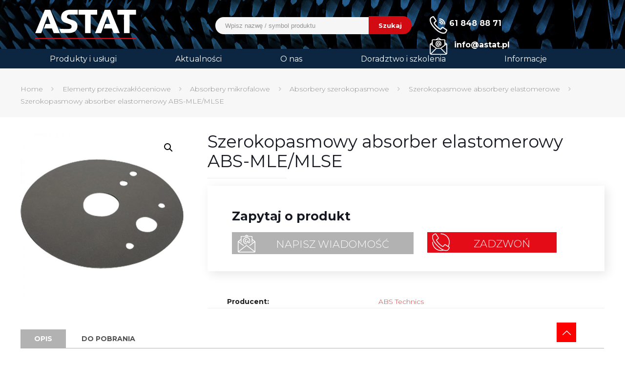

--- FILE ---
content_type: text/html; charset=UTF-8
request_url: https://astat-emc.pl/produkt/elementy-przeciwzakloceniowe/absorbery-mikrofalowe/absorbery-szerokopasmowe/szerokopasmowe-absorbery-elastomerowe/szerokopasmowy-absorber-elastomerowy-abs-mle-mlse/
body_size: 39430
content:
<!DOCTYPE html>
<html lang="pl-PL" class="no-js">

<head>
	<!-- Google tag (gtag.js) --> <script async src="https://www.googletagmanager.com/gtag/js?id=G-GSSXSS55M8"></script> <script> window.dataLayer = window.dataLayer || []; function gtag(){dataLayer.push(arguments);} gtag('js', new Date()); gtag('config', 'G-GSSXSS55M8'); </script>
		<!-- Google Tag Manager -->
<script>(function(w,d,s,l,i){w[l]=w[l]||[];w[l].push({'gtm.start':
new Date().getTime(),event:'gtm.js'});var f=d.getElementsByTagName(s)[0],
j=d.createElement(s),dl=l!='dataLayer'?'&l='+l:'';j.async=true;j.src=
'https://www.googletagmanager.com/gtm.js?id='+i+dl;f.parentNode.insertBefore(j,f);
})(window,document,'script','dataLayer','GTM-KCQF6NZ');</script>
<!-- End Google Tag Manager -->
<!-- header-shop.php-->
<meta charset="UTF-8" />
<meta name="description" content="ASTAT KOMPATYBILNOŚĆ ELEKTROMAGNETYCZNA"/>
<link rel="alternate" hreflang="pl-PL" href="https://astat-emc.pl/produkty/"/>
<meta name='robots' content='index, follow, max-image-preview:large, max-snippet:-1, max-video-preview:-1' />
<meta name="viewport" content="width=device-width, initial-scale=1, maximum-scale=1" />
<link rel="shortcut icon" href="/wp-content/uploads/favicon.ico" type="image/x-icon" />

	<!-- This site is optimized with the Yoast SEO plugin v19.6.1 - https://yoast.com/wordpress/plugins/seo/ -->
	<title>Szerokopasmowy absorber elastomerowy ABS-MLE/MLSE - ASTAT EMC</title>
	<meta name="description" content="Szerokopasmowy absorber elastomerowy ABS-MLE-MLSE - optymalne tłumienie fal na szerokim pasmie." />
	<link rel="canonical" href="https://astat-emc.pl/produkt/elementy-przeciwzakloceniowe/absorbery-mikrofalowe/absorbery-szerokopasmowe/szerokopasmowe-absorbery-elastomerowe/szerokopasmowy-absorber-elastomerowy-abs-mle-mlse/" />
	<meta property="og:locale" content="pl_PL" />
	<meta property="og:type" content="article" />
	<meta property="og:title" content="Szerokopasmowy absorber elastomerowy ABS-MLE/MLSE - ASTAT EMC" />
	<meta property="og:description" content="Szerokopasmowy absorber elastomerowy ABS-MLE-MLSE - optymalne tłumienie fal na szerokim pasmie." />
	<meta property="og:url" content="https://astat-emc.pl/produkt/elementy-przeciwzakloceniowe/absorbery-mikrofalowe/absorbery-szerokopasmowe/szerokopasmowe-absorbery-elastomerowe/szerokopasmowy-absorber-elastomerowy-abs-mle-mlse/" />
	<meta property="og:site_name" content="ASTAT EMC" />
	<meta property="article:modified_time" content="2023-08-04T12:50:47+00:00" />
	<meta property="og:image" content="https://astat-emc.pl/wp-content/uploads/ABS-MLE-MLSE.jpg" />
	<meta property="og:image:width" content="800" />
	<meta property="og:image:height" content="800" />
	<meta property="og:image:type" content="image/jpeg" />
	<meta name="twitter:card" content="summary_large_image" />
	<meta name="twitter:label1" content="Szacowany czas czytania" />
	<meta name="twitter:data1" content="1 minuta" />
	<script type="application/ld+json" class="yoast-schema-graph">{"@context":"https://schema.org","@graph":[{"@type":"WebPage","@id":"https://astat-emc.pl/produkt/elementy-przeciwzakloceniowe/absorbery-mikrofalowe/absorbery-szerokopasmowe/szerokopasmowe-absorbery-elastomerowe/szerokopasmowy-absorber-elastomerowy-abs-mle-mlse/","url":"https://astat-emc.pl/produkt/elementy-przeciwzakloceniowe/absorbery-mikrofalowe/absorbery-szerokopasmowe/szerokopasmowe-absorbery-elastomerowe/szerokopasmowy-absorber-elastomerowy-abs-mle-mlse/","name":"Szerokopasmowy absorber elastomerowy ABS-MLE/MLSE - ASTAT EMC","isPartOf":{"@id":"https://astat-emc.pl/#website"},"primaryImageOfPage":{"@id":"https://astat-emc.pl/produkt/elementy-przeciwzakloceniowe/absorbery-mikrofalowe/absorbery-szerokopasmowe/szerokopasmowe-absorbery-elastomerowe/szerokopasmowy-absorber-elastomerowy-abs-mle-mlse/#primaryimage"},"image":{"@id":"https://astat-emc.pl/produkt/elementy-przeciwzakloceniowe/absorbery-mikrofalowe/absorbery-szerokopasmowe/szerokopasmowe-absorbery-elastomerowe/szerokopasmowy-absorber-elastomerowy-abs-mle-mlse/#primaryimage"},"thumbnailUrl":"https://astat-emc.pl/wp-content/uploads/ABS-MLE-MLSE.jpg","datePublished":"2022-03-02T10:34:34+00:00","dateModified":"2023-08-04T12:50:47+00:00","description":"Szerokopasmowy absorber elastomerowy ABS-MLE-MLSE - optymalne tłumienie fal na szerokim pasmie.","breadcrumb":{"@id":"https://astat-emc.pl/produkt/elementy-przeciwzakloceniowe/absorbery-mikrofalowe/absorbery-szerokopasmowe/szerokopasmowe-absorbery-elastomerowe/szerokopasmowy-absorber-elastomerowy-abs-mle-mlse/#breadcrumb"},"inLanguage":"pl-PL","potentialAction":[{"@type":"ReadAction","target":["https://astat-emc.pl/produkt/elementy-przeciwzakloceniowe/absorbery-mikrofalowe/absorbery-szerokopasmowe/szerokopasmowe-absorbery-elastomerowe/szerokopasmowy-absorber-elastomerowy-abs-mle-mlse/"]}]},{"@type":"ImageObject","inLanguage":"pl-PL","@id":"https://astat-emc.pl/produkt/elementy-przeciwzakloceniowe/absorbery-mikrofalowe/absorbery-szerokopasmowe/szerokopasmowe-absorbery-elastomerowe/szerokopasmowy-absorber-elastomerowy-abs-mle-mlse/#primaryimage","url":"https://astat-emc.pl/wp-content/uploads/ABS-MLE-MLSE.jpg","contentUrl":"https://astat-emc.pl/wp-content/uploads/ABS-MLE-MLSE.jpg","width":800,"height":800,"caption":"ABS MLE MLSE"},{"@type":"BreadcrumbList","@id":"https://astat-emc.pl/produkt/elementy-przeciwzakloceniowe/absorbery-mikrofalowe/absorbery-szerokopasmowe/szerokopasmowe-absorbery-elastomerowe/szerokopasmowy-absorber-elastomerowy-abs-mle-mlse/#breadcrumb","itemListElement":[{"@type":"ListItem","position":1,"name":"Strona główna","item":"https://astat-emc.pl/"},{"@type":"ListItem","position":2,"name":"Produkty","item":"https://astat-emc.pl/produkty/"},{"@type":"ListItem","position":3,"name":"Szerokopasmowy absorber elastomerowy ABS-MLE/MLSE"}]},{"@type":"WebSite","@id":"https://astat-emc.pl/#website","url":"https://astat-emc.pl/","name":"ASTAT EMC","description":"ASTAT KOMPATYBILNOŚĆ ELEKTROMAGNETYCZNA","publisher":{"@id":"https://astat-emc.pl/#organization"},"potentialAction":[{"@type":"SearchAction","target":{"@type":"EntryPoint","urlTemplate":"https://astat-emc.pl/?s={search_term_string}"},"query-input":"required name=search_term_string"}],"inLanguage":"pl-PL"},{"@type":"Organization","@id":"https://astat-emc.pl/#organization","name":"ASTAT EMC I SYSTEMY POMIAROWE","url":"https://astat-emc.pl/","sameAs":[],"logo":{"@type":"ImageObject","inLanguage":"pl-PL","@id":"https://astat-emc.pl/#/schema/logo/image/","url":"https://astat-emc.pl/wp-content/uploads/ASTATlogoEMC.png","contentUrl":"https://astat-emc.pl/wp-content/uploads/ASTATlogoEMC.png","width":910,"height":329,"caption":"ASTAT EMC I SYSTEMY POMIAROWE"},"image":{"@id":"https://astat-emc.pl/#/schema/logo/image/"}}]}</script>
	<!-- / Yoast SEO plugin. -->


<link rel='dns-prefetch' href='//fonts.googleapis.com' />
<link rel='dns-prefetch' href='//s.w.org' />
<link rel="alternate" type="application/rss+xml" title="ASTAT EMC &raquo; Kanał z wpisami" href="https://astat-emc.pl/feed/" />
<link rel="alternate" type="application/rss+xml" title="ASTAT EMC &raquo; Kanał z komentarzami" href="https://astat-emc.pl/comments/feed/" />
<script type="text/javascript">
window._wpemojiSettings = {"baseUrl":"https:\/\/s.w.org\/images\/core\/emoji\/14.0.0\/72x72\/","ext":".png","svgUrl":"https:\/\/s.w.org\/images\/core\/emoji\/14.0.0\/svg\/","svgExt":".svg","source":{"concatemoji":"https:\/\/astat-emc.pl\/wp-includes\/js\/wp-emoji-release.min.js?ver=6.0.11"}};
/*! This file is auto-generated */
!function(e,a,t){var n,r,o,i=a.createElement("canvas"),p=i.getContext&&i.getContext("2d");function s(e,t){var a=String.fromCharCode,e=(p.clearRect(0,0,i.width,i.height),p.fillText(a.apply(this,e),0,0),i.toDataURL());return p.clearRect(0,0,i.width,i.height),p.fillText(a.apply(this,t),0,0),e===i.toDataURL()}function c(e){var t=a.createElement("script");t.src=e,t.defer=t.type="text/javascript",a.getElementsByTagName("head")[0].appendChild(t)}for(o=Array("flag","emoji"),t.supports={everything:!0,everythingExceptFlag:!0},r=0;r<o.length;r++)t.supports[o[r]]=function(e){if(!p||!p.fillText)return!1;switch(p.textBaseline="top",p.font="600 32px Arial",e){case"flag":return s([127987,65039,8205,9895,65039],[127987,65039,8203,9895,65039])?!1:!s([55356,56826,55356,56819],[55356,56826,8203,55356,56819])&&!s([55356,57332,56128,56423,56128,56418,56128,56421,56128,56430,56128,56423,56128,56447],[55356,57332,8203,56128,56423,8203,56128,56418,8203,56128,56421,8203,56128,56430,8203,56128,56423,8203,56128,56447]);case"emoji":return!s([129777,127995,8205,129778,127999],[129777,127995,8203,129778,127999])}return!1}(o[r]),t.supports.everything=t.supports.everything&&t.supports[o[r]],"flag"!==o[r]&&(t.supports.everythingExceptFlag=t.supports.everythingExceptFlag&&t.supports[o[r]]);t.supports.everythingExceptFlag=t.supports.everythingExceptFlag&&!t.supports.flag,t.DOMReady=!1,t.readyCallback=function(){t.DOMReady=!0},t.supports.everything||(n=function(){t.readyCallback()},a.addEventListener?(a.addEventListener("DOMContentLoaded",n,!1),e.addEventListener("load",n,!1)):(e.attachEvent("onload",n),a.attachEvent("onreadystatechange",function(){"complete"===a.readyState&&t.readyCallback()})),(e=t.source||{}).concatemoji?c(e.concatemoji):e.wpemoji&&e.twemoji&&(c(e.twemoji),c(e.wpemoji)))}(window,document,window._wpemojiSettings);
</script>
<style type="text/css">
img.wp-smiley,
img.emoji {
	display: inline !important;
	border: none !important;
	box-shadow: none !important;
	height: 1em !important;
	width: 1em !important;
	margin: 0 0.07em !important;
	vertical-align: -0.1em !important;
	background: none !important;
	padding: 0 !important;
}
</style>
	<link rel='stylesheet' id='mgwb-style-frontend-css'  href='https://astat-emc.pl/wp-content/plugins/mgwoocommercebrands/css/mgwoocommercebrands.css?ver=6.0.11' type='text/css' media='all' />
<link rel='stylesheet' id='owl-main-css'  href='https://astat-emc.pl/wp-content/plugins/mgwoocommercebrands/js/owl-carousel/owl.carousel.css?ver=6.0.11' type='text/css' media='all' />
<link rel='stylesheet' id='owl-theme-css'  href='https://astat-emc.pl/wp-content/plugins/mgwoocommercebrands/js/owl-carousel/owl.theme.css?ver=6.0.11' type='text/css' media='all' />
<link rel='stylesheet' id='wp-block-library-css'  href='https://astat-emc.pl/wp-includes/css/dist/block-library/style.min.css?ver=6.0.11' type='text/css' media='all' />
<link rel='stylesheet' id='wc-block-vendors-style-css'  href='https://astat-emc.pl/wp-content/plugins/woocommerce/packages/woocommerce-blocks/build/vendors-style.css?ver=4.0.0' type='text/css' media='all' />
<link rel='stylesheet' id='wc-block-style-css'  href='https://astat-emc.pl/wp-content/plugins/woocommerce/packages/woocommerce-blocks/build/style.css?ver=4.0.0' type='text/css' media='all' />
<style id='global-styles-inline-css' type='text/css'>
body{--wp--preset--color--black: #000000;--wp--preset--color--cyan-bluish-gray: #abb8c3;--wp--preset--color--white: #ffffff;--wp--preset--color--pale-pink: #f78da7;--wp--preset--color--vivid-red: #cf2e2e;--wp--preset--color--luminous-vivid-orange: #ff6900;--wp--preset--color--luminous-vivid-amber: #fcb900;--wp--preset--color--light-green-cyan: #7bdcb5;--wp--preset--color--vivid-green-cyan: #00d084;--wp--preset--color--pale-cyan-blue: #8ed1fc;--wp--preset--color--vivid-cyan-blue: #0693e3;--wp--preset--color--vivid-purple: #9b51e0;--wp--preset--gradient--vivid-cyan-blue-to-vivid-purple: linear-gradient(135deg,rgba(6,147,227,1) 0%,rgb(155,81,224) 100%);--wp--preset--gradient--light-green-cyan-to-vivid-green-cyan: linear-gradient(135deg,rgb(122,220,180) 0%,rgb(0,208,130) 100%);--wp--preset--gradient--luminous-vivid-amber-to-luminous-vivid-orange: linear-gradient(135deg,rgba(252,185,0,1) 0%,rgba(255,105,0,1) 100%);--wp--preset--gradient--luminous-vivid-orange-to-vivid-red: linear-gradient(135deg,rgba(255,105,0,1) 0%,rgb(207,46,46) 100%);--wp--preset--gradient--very-light-gray-to-cyan-bluish-gray: linear-gradient(135deg,rgb(238,238,238) 0%,rgb(169,184,195) 100%);--wp--preset--gradient--cool-to-warm-spectrum: linear-gradient(135deg,rgb(74,234,220) 0%,rgb(151,120,209) 20%,rgb(207,42,186) 40%,rgb(238,44,130) 60%,rgb(251,105,98) 80%,rgb(254,248,76) 100%);--wp--preset--gradient--blush-light-purple: linear-gradient(135deg,rgb(255,206,236) 0%,rgb(152,150,240) 100%);--wp--preset--gradient--blush-bordeaux: linear-gradient(135deg,rgb(254,205,165) 0%,rgb(254,45,45) 50%,rgb(107,0,62) 100%);--wp--preset--gradient--luminous-dusk: linear-gradient(135deg,rgb(255,203,112) 0%,rgb(199,81,192) 50%,rgb(65,88,208) 100%);--wp--preset--gradient--pale-ocean: linear-gradient(135deg,rgb(255,245,203) 0%,rgb(182,227,212) 50%,rgb(51,167,181) 100%);--wp--preset--gradient--electric-grass: linear-gradient(135deg,rgb(202,248,128) 0%,rgb(113,206,126) 100%);--wp--preset--gradient--midnight: linear-gradient(135deg,rgb(2,3,129) 0%,rgb(40,116,252) 100%);--wp--preset--duotone--dark-grayscale: url('#wp-duotone-dark-grayscale');--wp--preset--duotone--grayscale: url('#wp-duotone-grayscale');--wp--preset--duotone--purple-yellow: url('#wp-duotone-purple-yellow');--wp--preset--duotone--blue-red: url('#wp-duotone-blue-red');--wp--preset--duotone--midnight: url('#wp-duotone-midnight');--wp--preset--duotone--magenta-yellow: url('#wp-duotone-magenta-yellow');--wp--preset--duotone--purple-green: url('#wp-duotone-purple-green');--wp--preset--duotone--blue-orange: url('#wp-duotone-blue-orange');--wp--preset--font-size--small: 13px;--wp--preset--font-size--medium: 20px;--wp--preset--font-size--large: 36px;--wp--preset--font-size--x-large: 42px;}.has-black-color{color: var(--wp--preset--color--black) !important;}.has-cyan-bluish-gray-color{color: var(--wp--preset--color--cyan-bluish-gray) !important;}.has-white-color{color: var(--wp--preset--color--white) !important;}.has-pale-pink-color{color: var(--wp--preset--color--pale-pink) !important;}.has-vivid-red-color{color: var(--wp--preset--color--vivid-red) !important;}.has-luminous-vivid-orange-color{color: var(--wp--preset--color--luminous-vivid-orange) !important;}.has-luminous-vivid-amber-color{color: var(--wp--preset--color--luminous-vivid-amber) !important;}.has-light-green-cyan-color{color: var(--wp--preset--color--light-green-cyan) !important;}.has-vivid-green-cyan-color{color: var(--wp--preset--color--vivid-green-cyan) !important;}.has-pale-cyan-blue-color{color: var(--wp--preset--color--pale-cyan-blue) !important;}.has-vivid-cyan-blue-color{color: var(--wp--preset--color--vivid-cyan-blue) !important;}.has-vivid-purple-color{color: var(--wp--preset--color--vivid-purple) !important;}.has-black-background-color{background-color: var(--wp--preset--color--black) !important;}.has-cyan-bluish-gray-background-color{background-color: var(--wp--preset--color--cyan-bluish-gray) !important;}.has-white-background-color{background-color: var(--wp--preset--color--white) !important;}.has-pale-pink-background-color{background-color: var(--wp--preset--color--pale-pink) !important;}.has-vivid-red-background-color{background-color: var(--wp--preset--color--vivid-red) !important;}.has-luminous-vivid-orange-background-color{background-color: var(--wp--preset--color--luminous-vivid-orange) !important;}.has-luminous-vivid-amber-background-color{background-color: var(--wp--preset--color--luminous-vivid-amber) !important;}.has-light-green-cyan-background-color{background-color: var(--wp--preset--color--light-green-cyan) !important;}.has-vivid-green-cyan-background-color{background-color: var(--wp--preset--color--vivid-green-cyan) !important;}.has-pale-cyan-blue-background-color{background-color: var(--wp--preset--color--pale-cyan-blue) !important;}.has-vivid-cyan-blue-background-color{background-color: var(--wp--preset--color--vivid-cyan-blue) !important;}.has-vivid-purple-background-color{background-color: var(--wp--preset--color--vivid-purple) !important;}.has-black-border-color{border-color: var(--wp--preset--color--black) !important;}.has-cyan-bluish-gray-border-color{border-color: var(--wp--preset--color--cyan-bluish-gray) !important;}.has-white-border-color{border-color: var(--wp--preset--color--white) !important;}.has-pale-pink-border-color{border-color: var(--wp--preset--color--pale-pink) !important;}.has-vivid-red-border-color{border-color: var(--wp--preset--color--vivid-red) !important;}.has-luminous-vivid-orange-border-color{border-color: var(--wp--preset--color--luminous-vivid-orange) !important;}.has-luminous-vivid-amber-border-color{border-color: var(--wp--preset--color--luminous-vivid-amber) !important;}.has-light-green-cyan-border-color{border-color: var(--wp--preset--color--light-green-cyan) !important;}.has-vivid-green-cyan-border-color{border-color: var(--wp--preset--color--vivid-green-cyan) !important;}.has-pale-cyan-blue-border-color{border-color: var(--wp--preset--color--pale-cyan-blue) !important;}.has-vivid-cyan-blue-border-color{border-color: var(--wp--preset--color--vivid-cyan-blue) !important;}.has-vivid-purple-border-color{border-color: var(--wp--preset--color--vivid-purple) !important;}.has-vivid-cyan-blue-to-vivid-purple-gradient-background{background: var(--wp--preset--gradient--vivid-cyan-blue-to-vivid-purple) !important;}.has-light-green-cyan-to-vivid-green-cyan-gradient-background{background: var(--wp--preset--gradient--light-green-cyan-to-vivid-green-cyan) !important;}.has-luminous-vivid-amber-to-luminous-vivid-orange-gradient-background{background: var(--wp--preset--gradient--luminous-vivid-amber-to-luminous-vivid-orange) !important;}.has-luminous-vivid-orange-to-vivid-red-gradient-background{background: var(--wp--preset--gradient--luminous-vivid-orange-to-vivid-red) !important;}.has-very-light-gray-to-cyan-bluish-gray-gradient-background{background: var(--wp--preset--gradient--very-light-gray-to-cyan-bluish-gray) !important;}.has-cool-to-warm-spectrum-gradient-background{background: var(--wp--preset--gradient--cool-to-warm-spectrum) !important;}.has-blush-light-purple-gradient-background{background: var(--wp--preset--gradient--blush-light-purple) !important;}.has-blush-bordeaux-gradient-background{background: var(--wp--preset--gradient--blush-bordeaux) !important;}.has-luminous-dusk-gradient-background{background: var(--wp--preset--gradient--luminous-dusk) !important;}.has-pale-ocean-gradient-background{background: var(--wp--preset--gradient--pale-ocean) !important;}.has-electric-grass-gradient-background{background: var(--wp--preset--gradient--electric-grass) !important;}.has-midnight-gradient-background{background: var(--wp--preset--gradient--midnight) !important;}.has-small-font-size{font-size: var(--wp--preset--font-size--small) !important;}.has-medium-font-size{font-size: var(--wp--preset--font-size--medium) !important;}.has-large-font-size{font-size: var(--wp--preset--font-size--large) !important;}.has-x-large-font-size{font-size: var(--wp--preset--font-size--x-large) !important;}
</style>
<link rel='stylesheet' id='formcraft-common-css'  href='https://astat-emc.pl/wp-content/plugins/formcraft3/dist/formcraft-common.css?ver=3.8' type='text/css' media='all' />
<link rel='stylesheet' id='formcraft-form-css'  href='https://astat-emc.pl/wp-content/plugins/formcraft3/dist/form.css?ver=3.8' type='text/css' media='all' />
<link rel='stylesheet' id='photoswipe-css'  href='https://astat-emc.pl/wp-content/plugins/woocommerce/assets/css/photoswipe/photoswipe.min.css?ver=4.9.2' type='text/css' media='all' />
<link rel='stylesheet' id='photoswipe-default-skin-css'  href='https://astat-emc.pl/wp-content/plugins/woocommerce/assets/css/photoswipe/default-skin/default-skin.min.css?ver=4.9.2' type='text/css' media='all' />
<link rel='stylesheet' id='woocommerce-layout-css'  href='https://astat-emc.pl/wp-content/plugins/woocommerce/assets/css/woocommerce-layout.css?ver=4.9.2' type='text/css' media='all' />
<link rel='stylesheet' id='woocommerce-smallscreen-css'  href='https://astat-emc.pl/wp-content/plugins/woocommerce/assets/css/woocommerce-smallscreen.css?ver=4.9.2' type='text/css' media='only screen and (max-width: 768px)' />
<link rel='stylesheet' id='woocommerce-general-css'  href='https://astat-emc.pl/wp-content/plugins/woocommerce/assets/css/woocommerce.css?ver=4.9.2' type='text/css' media='all' />
<style id='woocommerce-inline-inline-css' type='text/css'>
.woocommerce form .form-row .required { visibility: visible; }
</style>
<link rel='stylesheet' id='megamenu-css'  href='https://astat-emc.pl/wp-content/uploads/maxmegamenu/style.css?ver=6139cf' type='text/css' media='all' />
<link rel='stylesheet' id='dashicons-css'  href='https://astat-emc.pl/wp-includes/css/dashicons.min.css?ver=6.0.11' type='text/css' media='all' />
<style id='dashicons-inline-css' type='text/css'>
[data-font="Dashicons"]:before {font-family: 'Dashicons' !important;content: attr(data-icon) !important;speak: none !important;font-weight: normal !important;font-variant: normal !important;text-transform: none !important;line-height: 1 !important;font-style: normal !important;-webkit-font-smoothing: antialiased !important;-moz-osx-font-smoothing: grayscale !important;}
</style>
<link rel='stylesheet' id='yith_wcas_frontend-css'  href='https://astat-emc.pl/wp-content/plugins/yith-woocommerce-ajax-search-premium/assets/css/yith_wcas_ajax_search.css?ver=6.0.11' type='text/css' media='all' />
<style id='yith_wcas_frontend-inline-css' type='text/css'>

                .autocomplete-suggestion{
                    padding-right: 20px;
                }
                .woocommerce .autocomplete-suggestion  span.yith_wcas_result_on_sale,
                .autocomplete-suggestion  span.yith_wcas_result_on_sale{
                        background: #7eb742;
                        color: #ffffff
                }
                .woocommerce .autocomplete-suggestion  span.yith_wcas_result_outofstock,
                .autocomplete-suggestion  span.yith_wcas_result_outofstock{
                        background: #7a7a7a;
                        color: #ffffff
                }
                .woocommerce .autocomplete-suggestion  span.yith_wcas_result_featured,
                .autocomplete-suggestion  span.yith_wcas_result_featured{
                        background: #c0392b;
                        color: #ffffff
                }
                .autocomplete-suggestion img{
                    width: 50px;
                }
                .autocomplete-suggestion .yith_wcas_result_content .title{
                    color: #004b91;
                }
                .autocomplete-suggestion{
                                    min-height: 60px;
                                }
</style>
<link rel='stylesheet' id='style-css'  href='https://astat-emc.pl/wp-content/themes/betheme-a/style.css?ver=21.1.6' type='text/css' media='all' />
<link rel='stylesheet' id='mfn-base-css'  href='https://astat-emc.pl/wp-content/themes/betheme-a/css/base.css?ver=21.1.6' type='text/css' media='all' />
<link rel='stylesheet' id='mfn-layout-css'  href='https://astat-emc.pl/wp-content/themes/betheme-a/css/layout.css?ver=21.1.6' type='text/css' media='all' />
<link rel='stylesheet' id='mfn-shortcodes-css'  href='https://astat-emc.pl/wp-content/themes/betheme-a/css/shortcodes.css?ver=21.1.6' type='text/css' media='all' />
<link rel='stylesheet' id='mfn-animations-css'  href='https://astat-emc.pl/wp-content/themes/betheme-a/assets/animations/animations.min.css?ver=21.1.6' type='text/css' media='all' />
<link rel='stylesheet' id='mfn-jquery-ui-css'  href='https://astat-emc.pl/wp-content/themes/betheme-a/assets/ui/jquery.ui.all.css?ver=21.1.6' type='text/css' media='all' />
<link rel='stylesheet' id='mfn-jplayer-css'  href='https://astat-emc.pl/wp-content/themes/betheme-a/assets/jplayer/css/jplayer.blue.monday.css?ver=21.1.6' type='text/css' media='all' />
<link rel='stylesheet' id='mfn-responsive-css'  href='https://astat-emc.pl/wp-content/themes/betheme-a/css/responsive.css?ver=21.1.6' type='text/css' media='all' />
<link rel='stylesheet' id='mfn-fonts-css'  href='https://fonts.googleapis.com/css?family=Montserrat%3A1%2C300%2C400%2C500%2C600%2C700%2C800&#038;subset=latin-ext&#038;ver=6.0.11' type='text/css' media='all' />
<link rel='stylesheet' id='mfn-woo-css'  href='https://astat-emc.pl/wp-content/themes/betheme-a/css/woocommerce.css?ver=21.1.6' type='text/css' media='all' />
<link rel='stylesheet' id='slb_core-css'  href='https://astat-emc.pl/wp-content/plugins/simple-lightbox/client/css/app.css?ver=2.8.1' type='text/css' media='all' />
<link rel='stylesheet' id='tablepress-default-css'  href='https://astat-emc.pl/wp-content/plugins/tablepress/css/default.min.css?ver=1.13' type='text/css' media='all' />
<style id='mfn-dynamic-inline-css' type='text/css'>
#Top_bar,#Header_creative{background-image:url(https://astat-emc.pl/wp-content/uploads/footer-bg.jpg);background-repeat:no-repeat;background-position:center}
@media only screen and (min-width: 1240px){body:not(.header-simple) #Top_bar #menu{display:block!important}.tr-menu #Top_bar #menu{background:none!important}#Top_bar .menu > li > ul.mfn-megamenu{width:984px}#Top_bar .menu > li > ul.mfn-megamenu > li{float:left}#Top_bar .menu > li > ul.mfn-megamenu > li.mfn-megamenu-cols-1{width:100%}#Top_bar .menu > li > ul.mfn-megamenu > li.mfn-megamenu-cols-2{width:50%}#Top_bar .menu > li > ul.mfn-megamenu > li.mfn-megamenu-cols-3{width:33.33%}#Top_bar .menu > li > ul.mfn-megamenu > li.mfn-megamenu-cols-4{width:25%}#Top_bar .menu > li > ul.mfn-megamenu > li.mfn-megamenu-cols-5{width:20%}#Top_bar .menu > li > ul.mfn-megamenu > li.mfn-megamenu-cols-6{width:16.66%}#Top_bar .menu > li > ul.mfn-megamenu > li > ul{display:block!important;position:inherit;left:auto;top:auto;border-width:0 1px 0 0}#Top_bar .menu > li > ul.mfn-megamenu > li:last-child > ul{border:0}#Top_bar .menu > li > ul.mfn-megamenu > li > ul li{width:auto}#Top_bar .menu > li > ul.mfn-megamenu a.mfn-megamenu-title{text-transform:uppercase;font-weight:400;background:none}#Top_bar .menu > li > ul.mfn-megamenu a .menu-arrow{display:none}.menuo-right #Top_bar .menu > li > ul.mfn-megamenu{left:auto;right:0}.menuo-right #Top_bar .menu > li > ul.mfn-megamenu-bg{box-sizing:border-box}#Top_bar .menu > li > ul.mfn-megamenu-bg{padding:20px 166px 20px 20px;background-repeat:no-repeat;background-position:right bottom}.rtl #Top_bar .menu > li > ul.mfn-megamenu-bg{padding-left:166px;padding-right:20px;background-position:left bottom}#Top_bar .menu > li > ul.mfn-megamenu-bg > li{background:none}#Top_bar .menu > li > ul.mfn-megamenu-bg > li a{border:none}#Top_bar .menu > li > ul.mfn-megamenu-bg > li > ul{background:none!important;-webkit-box-shadow:0 0 0 0;-moz-box-shadow:0 0 0 0;box-shadow:0 0 0 0}.mm-vertical #Top_bar .container{position:relative;}.mm-vertical #Top_bar .top_bar_left{position:static;}.mm-vertical #Top_bar .menu > li ul{box-shadow:0 0 0 0 transparent!important;background-image:none;}.mm-vertical #Top_bar .menu > li > ul.mfn-megamenu{width:98%!important;margin:0 1%;padding:20px 0;}.mm-vertical.header-plain #Top_bar .menu > li > ul.mfn-megamenu{width:100%!important;margin:0;}.mm-vertical #Top_bar .menu > li > ul.mfn-megamenu > li{display:table-cell;float:none!important;width:10%;padding:0 15px;border-right:1px solid rgba(0, 0, 0, 0.05);}.mm-vertical #Top_bar .menu > li > ul.mfn-megamenu > li:last-child{border-right-width:0}.mm-vertical #Top_bar .menu > li > ul.mfn-megamenu > li.hide-border{border-right-width:0}.mm-vertical #Top_bar .menu > li > ul.mfn-megamenu > li a{border-bottom-width:0;padding:9px 15px;line-height:120%;}.mm-vertical #Top_bar .menu > li > ul.mfn-megamenu a.mfn-megamenu-title{font-weight:700;}.rtl .mm-vertical #Top_bar .menu > li > ul.mfn-megamenu > li:first-child{border-right-width:0}.rtl .mm-vertical #Top_bar .menu > li > ul.mfn-megamenu > li:last-child{border-right-width:1px}.header-plain:not(.menuo-right) #Header .top_bar_left{width:auto!important}.header-stack.header-center #Top_bar #menu{display:inline-block!important}.header-simple #Top_bar #menu{display:none;height:auto;width:300px;bottom:auto;top:100%;right:1px;position:absolute;margin:0}.header-simple #Header a.responsive-menu-toggle{display:block;right:10px}.header-simple #Top_bar #menu > ul{width:100%;float:left}.header-simple #Top_bar #menu ul li{width:100%;padding-bottom:0;border-right:0;position:relative}.header-simple #Top_bar #menu ul li a{padding:0 20px;margin:0;display:block;height:auto;line-height:normal;border:none}.header-simple #Top_bar #menu ul li a:after{display:none}.header-simple #Top_bar #menu ul li a span{border:none;line-height:44px;display:inline;padding:0}.header-simple #Top_bar #menu ul li.submenu .menu-toggle{display:block;position:absolute;right:0;top:0;width:44px;height:44px;line-height:44px;font-size:30px;font-weight:300;text-align:center;cursor:pointer;color:#444;opacity:0.33;}.header-simple #Top_bar #menu ul li.submenu .menu-toggle:after{content:"+"}.header-simple #Top_bar #menu ul li.hover > .menu-toggle:after{content:"-"}.header-simple #Top_bar #menu ul li.hover a{border-bottom:0}.header-simple #Top_bar #menu ul.mfn-megamenu li .menu-toggle{display:none}.header-simple #Top_bar #menu ul li ul{position:relative!important;left:0!important;top:0;padding:0;margin:0!important;width:auto!important;background-image:none}.header-simple #Top_bar #menu ul li ul li{width:100%!important;display:block;padding:0;}.header-simple #Top_bar #menu ul li ul li a{padding:0 20px 0 30px}.header-simple #Top_bar #menu ul li ul li a .menu-arrow{display:none}.header-simple #Top_bar #menu ul li ul li a span{padding:0}.header-simple #Top_bar #menu ul li ul li a span:after{display:none!important}.header-simple #Top_bar .menu > li > ul.mfn-megamenu a.mfn-megamenu-title{text-transform:uppercase;font-weight:400}.header-simple #Top_bar .menu > li > ul.mfn-megamenu > li > ul{display:block!important;position:inherit;left:auto;top:auto}.header-simple #Top_bar #menu ul li ul li ul{border-left:0!important;padding:0;top:0}.header-simple #Top_bar #menu ul li ul li ul li a{padding:0 20px 0 40px}.rtl.header-simple #Top_bar #menu{left:1px;right:auto}.rtl.header-simple #Top_bar a.responsive-menu-toggle{left:10px;right:auto}.rtl.header-simple #Top_bar #menu ul li.submenu .menu-toggle{left:0;right:auto}.rtl.header-simple #Top_bar #menu ul li ul{left:auto!important;right:0!important}.rtl.header-simple #Top_bar #menu ul li ul li a{padding:0 30px 0 20px}.rtl.header-simple #Top_bar #menu ul li ul li ul li a{padding:0 40px 0 20px}.menu-highlight #Top_bar .menu > li{margin:0 2px}.menu-highlight:not(.header-creative) #Top_bar .menu > li > a{margin:20px 0;padding:0;-webkit-border-radius:5px;border-radius:5px}.menu-highlight #Top_bar .menu > li > a:after{display:none}.menu-highlight #Top_bar .menu > li > a span:not(.description){line-height:50px}.menu-highlight #Top_bar .menu > li > a span.description{display:none}.menu-highlight.header-stack #Top_bar .menu > li > a{margin:10px 0!important}.menu-highlight.header-stack #Top_bar .menu > li > a span:not(.description){line-height:40px}.menu-highlight.header-transparent #Top_bar .menu > li > a{margin:5px 0}.menu-highlight.header-simple #Top_bar #menu ul li,.menu-highlight.header-creative #Top_bar #menu ul li{margin:0}.menu-highlight.header-simple #Top_bar #menu ul li > a,.menu-highlight.header-creative #Top_bar #menu ul li > a{-webkit-border-radius:0;border-radius:0}.menu-highlight:not(.header-fixed):not(.header-simple) #Top_bar.is-sticky .menu > li > a{margin:10px 0!important;padding:5px 0!important}.menu-highlight:not(.header-fixed):not(.header-simple) #Top_bar.is-sticky .menu > li > a span{line-height:30px!important}.header-modern.menu-highlight.menuo-right .menu_wrapper{margin-right:20px}.menu-line-below #Top_bar .menu > li > a:after{top:auto;bottom:-4px}.menu-line-below #Top_bar.is-sticky .menu > li > a:after{top:auto;bottom:-4px}.menu-line-below-80 #Top_bar:not(.is-sticky) .menu > li > a:after{height:4px;left:10%;top:50%;margin-top:20px;width:80%}.menu-line-below-80-1 #Top_bar:not(.is-sticky) .menu > li > a:after{height:1px;left:10%;top:50%;margin-top:20px;width:80%}.menu-link-color #Top_bar .menu > li > a:after{display:none!important}.menu-arrow-top #Top_bar .menu > li > a:after{background:none repeat scroll 0 0 rgba(0,0,0,0)!important;border-color:#ccc transparent transparent;border-style:solid;border-width:7px 7px 0;display:block;height:0;left:50%;margin-left:-7px;top:0!important;width:0}.menu-arrow-top #Top_bar.is-sticky .menu > li > a:after{top:0!important}.menu-arrow-bottom #Top_bar .menu > li > a:after{background:none!important;border-color:transparent transparent #ccc;border-style:solid;border-width:0 7px 7px;display:block;height:0;left:50%;margin-left:-7px;top:auto;bottom:0;width:0}.menu-arrow-bottom #Top_bar.is-sticky .menu > li > a:after{top:auto;bottom:0}.menuo-no-borders #Top_bar .menu > li > a span{border-width:0!important}.menuo-no-borders #Header_creative #Top_bar .menu > li > a span{border-bottom-width:0}.menuo-no-borders.header-plain #Top_bar a#header_cart,.menuo-no-borders.header-plain #Top_bar a#search_button,.menuo-no-borders.header-plain #Top_bar .wpml-languages,.menuo-no-borders.header-plain #Top_bar a.action_button{border-width:0}.menuo-right #Top_bar .menu_wrapper{float:right}.menuo-right.header-stack:not(.header-center) #Top_bar .menu_wrapper{margin-right:150px}body.header-creative{padding-left:50px}body.header-creative.header-open{padding-left:250px}body.error404,body.under-construction,body.template-blank{padding-left:0!important}.header-creative.footer-fixed #Footer,.header-creative.footer-sliding #Footer,.header-creative.footer-stick #Footer.is-sticky{box-sizing:border-box;padding-left:50px;}.header-open.footer-fixed #Footer,.header-open.footer-sliding #Footer,.header-creative.footer-stick #Footer.is-sticky{padding-left:250px;}.header-rtl.header-creative.footer-fixed #Footer,.header-rtl.header-creative.footer-sliding #Footer,.header-rtl.header-creative.footer-stick #Footer.is-sticky{padding-left:0;padding-right:50px;}.header-rtl.header-open.footer-fixed #Footer,.header-rtl.header-open.footer-sliding #Footer,.header-rtl.header-creative.footer-stick #Footer.is-sticky{padding-right:250px;}#Header_creative{background-color:#fff;position:fixed;width:250px;height:100%;left:-200px;top:0;z-index:9002;-webkit-box-shadow:2px 0 4px 2px rgba(0,0,0,.15);box-shadow:2px 0 4px 2px rgba(0,0,0,.15)}#Header_creative .container{width:100%}#Header_creative .creative-wrapper{opacity:0;margin-right:50px}#Header_creative a.creative-menu-toggle{display:block;width:34px;height:34px;line-height:34px;font-size:22px;text-align:center;position:absolute;top:10px;right:8px;border-radius:3px}.admin-bar #Header_creative a.creative-menu-toggle{top:42px}#Header_creative #Top_bar{position:static;width:100%}#Header_creative #Top_bar .top_bar_left{width:100%!important;float:none}#Header_creative #Top_bar .top_bar_right{width:100%!important;float:none;height:auto;margin-bottom:35px;text-align:center;padding:0 20px;top:0;-webkit-box-sizing:border-box;-moz-box-sizing:border-box;box-sizing:border-box}#Header_creative #Top_bar .top_bar_right:before{display:none}#Header_creative #Top_bar .top_bar_right_wrapper{top:0}#Header_creative #Top_bar .logo{float:none;text-align:center;margin:15px 0}#Header_creative #Top_bar #menu{background-color:transparent}#Header_creative #Top_bar .menu_wrapper{float:none;margin:0 0 30px}#Header_creative #Top_bar .menu > li{width:100%;float:none;position:relative}#Header_creative #Top_bar .menu > li > a{padding:0;text-align:center}#Header_creative #Top_bar .menu > li > a:after{display:none}#Header_creative #Top_bar .menu > li > a span{border-right:0;border-bottom-width:1px;line-height:38px}#Header_creative #Top_bar .menu li ul{left:100%;right:auto;top:0;box-shadow:2px 2px 2px 0 rgba(0,0,0,0.03);-webkit-box-shadow:2px 2px 2px 0 rgba(0,0,0,0.03)}#Header_creative #Top_bar .menu > li > ul.mfn-megamenu{margin:0;width:700px!important;}#Header_creative #Top_bar .menu > li > ul.mfn-megamenu > li > ul{left:0}#Header_creative #Top_bar .menu li ul li a{padding-top:9px;padding-bottom:8px}#Header_creative #Top_bar .menu li ul li ul{top:0}#Header_creative #Top_bar .menu > li > a span.description{display:block;font-size:13px;line-height:28px!important;clear:both}#Header_creative #Top_bar .search_wrapper{left:100%;top:auto;bottom:0}#Header_creative #Top_bar a#header_cart{display:inline-block;float:none;top:3px}#Header_creative #Top_bar a#search_button{display:inline-block;float:none;top:3px}#Header_creative #Top_bar .wpml-languages{display:inline-block;float:none;top:0}#Header_creative #Top_bar .wpml-languages.enabled:hover a.active{padding-bottom:11px}#Header_creative #Top_bar .action_button{display:inline-block;float:none;top:16px;margin:0}#Header_creative #Top_bar .banner_wrapper{display:block;text-align:center}#Header_creative #Top_bar .banner_wrapper img{max-width:100%;height:auto;display:inline-block}#Header_creative #Action_bar{display:none;position:absolute;bottom:0;top:auto;clear:both;padding:0 20px;box-sizing:border-box}#Header_creative #Action_bar .social{float:none;text-align:center;padding:5px 0 15px}#Header_creative #Action_bar .social li{margin-bottom:2px}#Header_creative .social li a{color:rgba(0,0,0,.5)}#Header_creative .social li a:hover{color:#000}#Header_creative .creative-social{position:absolute;bottom:10px;right:0;width:50px}#Header_creative .creative-social li{display:block;float:none;width:100%;text-align:center;margin-bottom:5px}.header-creative .fixed-nav.fixed-nav-prev{margin-left:50px}.header-creative.header-open .fixed-nav.fixed-nav-prev{margin-left:250px}.menuo-last #Header_creative #Top_bar .menu li.last ul{top:auto;bottom:0}.header-open #Header_creative{left:0}.header-open #Header_creative .creative-wrapper{opacity:1;margin:0!important;}.header-open #Header_creative .creative-menu-toggle,.header-open #Header_creative .creative-social{display:none}.header-open #Header_creative #Action_bar{display:block}body.header-rtl.header-creative{padding-left:0;padding-right:50px}.header-rtl #Header_creative{left:auto;right:-200px}.header-rtl #Header_creative .creative-wrapper{margin-left:50px;margin-right:0}.header-rtl #Header_creative a.creative-menu-toggle{left:8px;right:auto}.header-rtl #Header_creative .creative-social{left:0;right:auto}.header-rtl #Footer #back_to_top.sticky{right:125px}.header-rtl #popup_contact{right:70px}.header-rtl #Header_creative #Top_bar .menu li ul{left:auto;right:100%}.header-rtl #Header_creative #Top_bar .search_wrapper{left:auto;right:100%;}.header-rtl .fixed-nav.fixed-nav-prev{margin-left:0!important}.header-rtl .fixed-nav.fixed-nav-next{margin-right:50px}body.header-rtl.header-creative.header-open{padding-left:0;padding-right:250px!important}.header-rtl.header-open #Header_creative{left:auto;right:0}.header-rtl.header-open #Footer #back_to_top.sticky{right:325px}.header-rtl.header-open #popup_contact{right:270px}.header-rtl.header-open .fixed-nav.fixed-nav-next{margin-right:250px}#Header_creative.active{left:-1px;}.header-rtl #Header_creative.active{left:auto;right:-1px;}#Header_creative.active .creative-wrapper{opacity:1;margin:0}.header-creative .vc_row[data-vc-full-width]{padding-left:50px}.header-creative.header-open .vc_row[data-vc-full-width]{padding-left:250px}.header-open .vc_parallax .vc_parallax-inner { left:auto; width: calc(100% - 250px); }.header-open.header-rtl .vc_parallax .vc_parallax-inner { left:0; right:auto; }#Header_creative.scroll{height:100%;overflow-y:auto}#Header_creative.scroll:not(.dropdown) .menu li ul{display:none!important}#Header_creative.scroll #Action_bar{position:static}#Header_creative.dropdown{outline:none}#Header_creative.dropdown #Top_bar .menu_wrapper{float:left}#Header_creative.dropdown #Top_bar #menu ul li{position:relative;float:left}#Header_creative.dropdown #Top_bar #menu ul li a:after{display:none}#Header_creative.dropdown #Top_bar #menu ul li a span{line-height:38px;padding:0}#Header_creative.dropdown #Top_bar #menu ul li.submenu .menu-toggle{display:block;position:absolute;right:0;top:0;width:38px;height:38px;line-height:38px;font-size:26px;font-weight:300;text-align:center;cursor:pointer;color:#444;opacity:0.33;}#Header_creative.dropdown #Top_bar #menu ul li.submenu .menu-toggle:after{content:"+"}#Header_creative.dropdown #Top_bar #menu ul li.hover > .menu-toggle:after{content:"-"}#Header_creative.dropdown #Top_bar #menu ul li.hover a{border-bottom:0}#Header_creative.dropdown #Top_bar #menu ul.mfn-megamenu li .menu-toggle{display:none}#Header_creative.dropdown #Top_bar #menu ul li ul{position:relative!important;left:0!important;top:0;padding:0;margin-left:0!important;width:auto!important;background-image:none}#Header_creative.dropdown #Top_bar #menu ul li ul li{width:100%!important}#Header_creative.dropdown #Top_bar #menu ul li ul li a{padding:0 10px;text-align:center}#Header_creative.dropdown #Top_bar #menu ul li ul li a .menu-arrow{display:none}#Header_creative.dropdown #Top_bar #menu ul li ul li a span{padding:0}#Header_creative.dropdown #Top_bar #menu ul li ul li a span:after{display:none!important}#Header_creative.dropdown #Top_bar .menu > li > ul.mfn-megamenu a.mfn-megamenu-title{text-transform:uppercase;font-weight:400}#Header_creative.dropdown #Top_bar .menu > li > ul.mfn-megamenu > li > ul{display:block!important;position:inherit;left:auto;top:auto}#Header_creative.dropdown #Top_bar #menu ul li ul li ul{border-left:0!important;padding:0;top:0}#Header_creative{transition: left .5s ease-in-out, right .5s ease-in-out;}#Header_creative .creative-wrapper{transition: opacity .5s ease-in-out, margin 0s ease-in-out .5s;}#Header_creative.active .creative-wrapper{transition: opacity .5s ease-in-out, margin 0s ease-in-out;}}@media only screen and (min-width: 1240px){#Top_bar.is-sticky{position:fixed!important;width:100%;left:0;top:-60px;height:60px;z-index:701;background:#fff;opacity:.97;-webkit-box-shadow:0 2px 5px 0 rgba(0,0,0,0.1);-moz-box-shadow:0 2px 5px 0 rgba(0,0,0,0.1);box-shadow:0 2px 5px 0 rgba(0,0,0,0.1)}.layout-boxed.header-boxed #Top_bar.is-sticky{max-width:1240px;left:50%;-webkit-transform:translateX(-50%);transform:translateX(-50%)}#Top_bar.is-sticky .top_bar_left,#Top_bar.is-sticky .top_bar_right,#Top_bar.is-sticky .top_bar_right:before{background:none}#Top_bar.is-sticky .top_bar_right{top:-4px;height:auto;}#Top_bar.is-sticky .top_bar_right_wrapper{top:15px}.header-plain #Top_bar.is-sticky .top_bar_right_wrapper{top:0}#Top_bar.is-sticky .logo{width:auto;margin:0 30px 0 20px;padding:0}#Top_bar.is-sticky #logo,#Top_bar.is-sticky .custom-logo-link{padding:5px 0!important;height:50px!important;line-height:50px!important}.logo-no-sticky-padding #Top_bar.is-sticky #logo{height:60px!important;line-height:60px!important}#Top_bar.is-sticky #logo img.logo-main{display:none}#Top_bar.is-sticky #logo img.logo-sticky{display:inline;max-height:35px;}#Top_bar.is-sticky .menu_wrapper{clear:none}#Top_bar.is-sticky .menu_wrapper .menu > li > a{padding:15px 0}#Top_bar.is-sticky .menu > li > a,#Top_bar.is-sticky .menu > li > a span{line-height:30px}#Top_bar.is-sticky .menu > li > a:after{top:auto;bottom:-4px}#Top_bar.is-sticky .menu > li > a span.description{display:none}#Top_bar.is-sticky .secondary_menu_wrapper,#Top_bar.is-sticky .banner_wrapper{display:none}.header-overlay #Top_bar.is-sticky{display:none}.sticky-dark #Top_bar.is-sticky,.sticky-dark #Top_bar.is-sticky #menu{background:rgba(0,0,0,.8)}.sticky-dark #Top_bar.is-sticky .menu > li > a{color:#fff}.sticky-dark #Top_bar.is-sticky .top_bar_right a:not(.action_button){color:rgba(255,255,255,.8)}.sticky-dark #Top_bar.is-sticky .wpml-languages a.active,.sticky-dark #Top_bar.is-sticky .wpml-languages ul.wpml-lang-dropdown{background:rgba(0,0,0,0.1);border-color:rgba(0,0,0,0.1)}.sticky-white #Top_bar.is-sticky,.sticky-white #Top_bar.is-sticky #menu{background:rgba(255,255,255,.8)}.sticky-white #Top_bar.is-sticky .menu > li > a{color:#222}.sticky-white #Top_bar.is-sticky .top_bar_right a:not(.action_button){color:rgba(0,0,0,.8)}.sticky-white #Top_bar.is-sticky .wpml-languages a.active,.sticky-white #Top_bar.is-sticky .wpml-languages ul.wpml-lang-dropdown{background:rgba(255,255,255,0.1);border-color:rgba(0,0,0,0.1)}}@media only screen and (min-width: 768px) and (max-width: 1240px){.header_placeholder{height:0!important}}@media only screen and (max-width: 1239px){#Top_bar #menu{display:none;height:auto;width:300px;bottom:auto;top:100%;right:1px;position:absolute;margin:0}#Top_bar a.responsive-menu-toggle{display:block}#Top_bar #menu > ul{width:100%;float:left}#Top_bar #menu ul li{width:100%;padding-bottom:0;border-right:0;position:relative}#Top_bar #menu ul li a{padding:0 25px;margin:0;display:block;height:auto;line-height:normal;border:none}#Top_bar #menu ul li a:after{display:none}#Top_bar #menu ul li a span{border:none;line-height:44px;display:inline;padding:0}#Top_bar #menu ul li a span.description{margin:0 0 0 5px}#Top_bar #menu ul li.submenu .menu-toggle{display:block;position:absolute;right:15px;top:0;width:44px;height:44px;line-height:44px;font-size:30px;font-weight:300;text-align:center;cursor:pointer;color:#444;opacity:0.33;}#Top_bar #menu ul li.submenu .menu-toggle:after{content:"+"}#Top_bar #menu ul li.hover > .menu-toggle:after{content:"-"}#Top_bar #menu ul li.hover a{border-bottom:0}#Top_bar #menu ul li a span:after{display:none!important}#Top_bar #menu ul.mfn-megamenu li .menu-toggle{display:none}#Top_bar #menu ul li ul{position:relative!important;left:0!important;top:0;padding:0;margin-left:0!important;width:auto!important;background-image:none!important;box-shadow:0 0 0 0 transparent!important;-webkit-box-shadow:0 0 0 0 transparent!important}#Top_bar #menu ul li ul li{width:100%!important}#Top_bar #menu ul li ul li a{padding:0 20px 0 35px}#Top_bar #menu ul li ul li a .menu-arrow{display:none}#Top_bar #menu ul li ul li a span{padding:0}#Top_bar #menu ul li ul li a span:after{display:none!important}#Top_bar .menu > li > ul.mfn-megamenu a.mfn-megamenu-title{text-transform:uppercase;font-weight:400}#Top_bar .menu > li > ul.mfn-megamenu > li > ul{display:block!important;position:inherit;left:auto;top:auto}#Top_bar #menu ul li ul li ul{border-left:0!important;padding:0;top:0}#Top_bar #menu ul li ul li ul li a{padding:0 20px 0 45px}.rtl #Top_bar #menu{left:1px;right:auto}.rtl #Top_bar a.responsive-menu-toggle{left:20px;right:auto}.rtl #Top_bar #menu ul li.submenu .menu-toggle{left:15px;right:auto;border-left:none;border-right:1px solid #eee}.rtl #Top_bar #menu ul li ul{left:auto!important;right:0!important}.rtl #Top_bar #menu ul li ul li a{padding:0 30px 0 20px}.rtl #Top_bar #menu ul li ul li ul li a{padding:0 40px 0 20px}.header-stack .menu_wrapper a.responsive-menu-toggle{position:static!important;margin:11px 0!important}.header-stack .menu_wrapper #menu{left:0;right:auto}.rtl.header-stack #Top_bar #menu{left:auto;right:0}.admin-bar #Header_creative{top:32px}.header-creative.layout-boxed{padding-top:85px}.header-creative.layout-full-width #Wrapper{padding-top:60px}#Header_creative{position:fixed;width:100%;left:0!important;top:0;z-index:1001}#Header_creative .creative-wrapper{display:block!important;opacity:1!important}#Header_creative .creative-menu-toggle,#Header_creative .creative-social{display:none!important;opacity:1!important}#Header_creative #Top_bar{position:static;width:100%}#Header_creative #Top_bar #logo,#Header_creative #Top_bar .custom-logo-link{height:50px;line-height:50px;padding:5px 0}#Header_creative #Top_bar #logo img.logo-sticky{max-height:40px!important}#Header_creative #logo img.logo-main{display:none}#Header_creative #logo img.logo-sticky{display:inline-block}.logo-no-sticky-padding #Header_creative #Top_bar #logo{height:60px;line-height:60px;padding:0}.logo-no-sticky-padding #Header_creative #Top_bar #logo img.logo-sticky{max-height:60px!important}#Header_creative #Action_bar{display:none}#Header_creative #Top_bar .top_bar_right{height:60px;top:0}#Header_creative #Top_bar .top_bar_right:before{display:none}#Header_creative #Top_bar .top_bar_right_wrapper{top:0;padding-top:9px}#Header_creative.scroll{overflow:visible!important}}#Header_wrapper, #Intro {background-color: #f7f7f7;}#Subheader {background-color: rgba(247, 247, 247, 1);}.header-classic #Action_bar, .header-fixed #Action_bar, .header-plain #Action_bar, .header-split #Action_bar, .header-stack #Action_bar {background-color: #cacaca;}#Sliding-top {background-color: #545454;}#Sliding-top a.sliding-top-control {border-right-color: #545454;}#Sliding-top.st-center a.sliding-top-control,#Sliding-top.st-left a.sliding-top-control {border-top-color: #545454;}#Footer {background-color: #ffffff;}body, ul.timeline_items, .icon_box a .desc, .icon_box a:hover .desc, .feature_list ul li a, .list_item a, .list_item a:hover,.widget_recent_entries ul li a, .flat_box a, .flat_box a:hover, .story_box .desc, .content_slider.carouselul li a .title,.content_slider.flat.description ul li .desc, .content_slider.flat.description ul li a .desc, .post-nav.minimal a i {color: #1d1d1b;}.post-nav.minimal a svg {fill: #1d1d1b;}.themecolor, .opening_hours .opening_hours_wrapper li span, .fancy_heading_icon .icon_top,.fancy_heading_arrows .icon-right-dir, .fancy_heading_arrows .icon-left-dir, .fancy_heading_line .title,.button-love a.mfn-love, .format-link .post-title .icon-link, .pager-single > span, .pager-single a:hover,.widget_meta ul, .widget_pages ul, .widget_rss ul, .widget_mfn_recent_comments ul li:after, .widget_archive ul,.widget_recent_comments ul li:after, .widget_nav_menu ul, .woocommerce ul.products li.product .price, .shop_slider .shop_slider_ul li .item_wrapper .price,.woocommerce-page ul.products li.product .price, .widget_price_filter .price_label .from, .widget_price_filter .price_label .to,.woocommerce ul.product_list_widget li .quantity .amount, .woocommerce .product div.entry-summary .price, .woocommerce .star-rating span,#Error_404 .error_pic i, .style-simple #Filters .filters_wrapper ul li a:hover, .style-simple #Filters .filters_wrapper ul li.current-cat a,.style-simple .quick_fact .title {color: #dd3333;}.themebg,#comments .commentlist > li .reply a.comment-reply-link,#Filters .filters_wrapper ul li a:hover,#Filters .filters_wrapper ul li.current-cat a,.fixed-nav .arrow,.offer_thumb .slider_pagination a:before,.offer_thumb .slider_pagination a.selected:after,.pager .pages a:hover,.pager .pages a.active,.pager .pages span.page-numbers.current,.pager-single span:after,.portfolio_group.exposure .portfolio-item .desc-inner .line,.Recent_posts ul li .desc:after,.Recent_posts ul li .photo .c,.slider_pagination a.selected,.slider_pagination .slick-active a,.slider_pagination a.selected:after,.slider_pagination .slick-active a:after,.testimonials_slider .slider_images,.testimonials_slider .slider_images a:after,.testimonials_slider .slider_images:before,#Top_bar a#header_cart span,.widget_categories ul,.widget_mfn_menu ul li a:hover,.widget_mfn_menu ul li.current-menu-item:not(.current-menu-ancestor) > a,.widget_mfn_menu ul li.current_page_item:not(.current_page_ancestor) > a,.widget_product_categories ul,.widget_recent_entries ul li:after,.woocommerce-account table.my_account_orders .order-number a,.woocommerce-MyAccount-navigation ul li.is-active a,.style-simple .accordion .question:after,.style-simple .faq .question:after,.style-simple .icon_box .desc_wrapper .title:before,.style-simple #Filters .filters_wrapper ul li a:after,.style-simple .article_box .desc_wrapper p:after,.style-simple .sliding_box .desc_wrapper:after,.style-simple .trailer_box:hover .desc,.tp-bullets.simplebullets.round .bullet.selected,.tp-bullets.simplebullets.round .bullet.selected:after,.tparrows.default,.tp-bullets.tp-thumbs .bullet.selected:after{background-color: #dd3333;}.Latest_news ul li .photo, .Recent_posts.blog_news ul li .photo, .style-simple .opening_hours .opening_hours_wrapper li label,.style-simple .timeline_items li:hover h3, .style-simple .timeline_items li:nth-child(even):hover h3,.style-simple .timeline_items li:hover .desc, .style-simple .timeline_items li:nth-child(even):hover,.style-simple .offer_thumb .slider_pagination a.selected {border-color: #dd3333;}a {color: #dd3333;}a:hover {color: #f3c3c7;}*::-moz-selection {background-color: #dd3333;color: white;}*::selection {background-color: #dd3333;color: white;}.blockquote p.author span, .counter .desc_wrapper .title, .article_box .desc_wrapper p, .team .desc_wrapper p.subtitle,.pricing-box .plan-header p.subtitle, .pricing-box .plan-header .price sup.period, .chart_box p, .fancy_heading .inside,.fancy_heading_line .slogan, .post-meta, .post-meta a, .post-footer, .post-footer a span.label, .pager .pages a, .button-love a .label,.pager-single a, #comments .commentlist > li .comment-author .says, .fixed-nav .desc .date, .filters_buttons li.label, .Recent_posts ul li a .desc .date,.widget_recent_entries ul li .post-date, .tp_recent_tweets .twitter_time, .widget_price_filter .price_label, .shop-filters .woocommerce-result-count,.woocommerce ul.product_list_widget li .quantity, .widget_shopping_cart ul.product_list_widget li dl, .product_meta .posted_in,.woocommerce .shop_table .product-name .variation > dd, .shipping-calculator-button:after,.shop_slider .shop_slider_ul li .item_wrapper .price del,.testimonials_slider .testimonials_slider_ul li .author span, .testimonials_slider .testimonials_slider_ul li .author span a, .Latest_news ul li .desc_footer,.share-simple-wrapper .icons a {color: #a8a8a8;}h1, h1 a, h1 a:hover, .text-logo #logo { color: #161922; }h2, h2 a, h2 a:hover { color: #161922; }h3, h3 a, h3 a:hover { color: #161922; }h4, h4 a, h4 a:hover, .style-simple .sliding_box .desc_wrapper h4 { color: #161922; }h5, h5 a, h5 a:hover { color: #161922; }h6, h6 a, h6 a:hover,a.content_link .title { color: #161922; }.dropcap, .highlight:not(.highlight_image) {background-color: #dd3333;}a.button, a.tp-button {background-color: #f7f7f7;color: #1d1d1b;}.button-stroke a.button, .button-stroke a.button .button_icon i, .button-stroke a.tp-button {border-color: #f7f7f7;color: #1d1d1b;}.button-stroke a:hover.button, .button-stroke a:hover.tp-button {background-color: #f7f7f7 !important;color: #fff;}a.button_theme, a.tp-button.button_theme,button, input[type="submit"], input[type="reset"], input[type="button"] {background-color: #dd3333;color: #ffffff;}.button-stroke a.button.button_theme,.button-stroke a.button.button_theme .button_icon i, .button-stroke a.tp-button.button_theme,.button-stroke button, .button-stroke input[type="submit"], .button-stroke input[type="reset"], .button-stroke input[type="button"] {border-color: #dd3333;color: #dd3333 !important;}.button-stroke a.button.button_theme:hover, .button-stroke a.tp-button.button_theme:hover,.button-stroke button:hover, .button-stroke input[type="submit"]:hover, .button-stroke input[type="reset"]:hover, .button-stroke input[type="button"]:hover {background-color: #dd3333 !important;color: #ffffff !important;}a.mfn-link {color: #656B6F;}a.mfn-link-2 span, a:hover.mfn-link-2 span:before, a.hover.mfn-link-2 span:before, a.mfn-link-5 span, a.mfn-link-8:after, a.mfn-link-8:before {background: #dd3333;}a:hover.mfn-link {color: #dd3333;}a.mfn-link-2 span:before, a:hover.mfn-link-4:before, a:hover.mfn-link-4:after, a.hover.mfn-link-4:before, a.hover.mfn-link-4:after, a.mfn-link-5:before, a.mfn-link-7:after, a.mfn-link-7:before {background: #dd3333;}a.mfn-link-6:before {border-bottom-color: #dd3333;}.woocommerce #respond input#submit,.woocommerce a.button,.woocommerce button.button,.woocommerce input.button,.woocommerce #respond input#submit:hover,.woocommerce a.button:hover,.woocommerce button.button:hover,.woocommerce input.button:hover{background-color: #dd3333;color: #fff;}.woocommerce #respond input#submit.alt,.woocommerce a.button.alt,.woocommerce button.button.alt,.woocommerce input.button.alt,.woocommerce #respond input#submit.alt:hover,.woocommerce a.button.alt:hover,.woocommerce button.button.alt:hover,.woocommerce input.button.alt:hover{background-color: #dd3333;color: #fff;}.woocommerce #respond input#submit.disabled,.woocommerce #respond input#submit:disabled,.woocommerce #respond input#submit[disabled]:disabled,.woocommerce a.button.disabled,.woocommerce a.button:disabled,.woocommerce a.button[disabled]:disabled,.woocommerce button.button.disabled,.woocommerce button.button:disabled,.woocommerce button.button[disabled]:disabled,.woocommerce input.button.disabled,.woocommerce input.button:disabled,.woocommerce input.button[disabled]:disabled{background-color: #dd3333;color: #fff;}.woocommerce #respond input#submit.disabled:hover,.woocommerce #respond input#submit:disabled:hover,.woocommerce #respond input#submit[disabled]:disabled:hover,.woocommerce a.button.disabled:hover,.woocommerce a.button:disabled:hover,.woocommerce a.button[disabled]:disabled:hover,.woocommerce button.button.disabled:hover,.woocommerce button.button:disabled:hover,.woocommerce button.button[disabled]:disabled:hover,.woocommerce input.button.disabled:hover,.woocommerce input.button:disabled:hover,.woocommerce input.button[disabled]:disabled:hover{background-color: #dd3333;color: #fff;}.button-stroke.woocommerce-page #respond input#submit,.button-stroke.woocommerce-page a.button,.button-stroke.woocommerce-page button.button,.button-stroke.woocommerce-page input.button{border: 2px solid #dd3333 !important;color: #dd3333 !important;}.button-stroke.woocommerce-page #respond input#submit:hover,.button-stroke.woocommerce-page a.button:hover,.button-stroke.woocommerce-page button.button:hover,.button-stroke.woocommerce-page input.button:hover{background-color: #dd3333 !important;color: #fff !important;}.column_column ul, .column_column ol, .the_content_wrapper ul, .the_content_wrapper ol {color: #1d1d1b;}.hr_color, .hr_color hr, .hr_dots span {color: #dd3333;background: #dd3333;}.hr_zigzag i {color: #dd3333;}.highlight-left:after,.highlight-right:after {background: #dd3333;}@media only screen and (max-width: 767px) {.highlight-left .wrap:first-child,.highlight-right .wrap:last-child {background: #dd3333;}}#Header .top_bar_left, .header-classic #Top_bar, .header-plain #Top_bar, .header-stack #Top_bar, .header-split #Top_bar,.header-fixed #Top_bar, .header-below #Top_bar, #Header_creative, #Top_bar #menu, .sticky-tb-color #Top_bar.is-sticky {background-color: #1d1d1b;}#Top_bar .wpml-languages a.active, #Top_bar .wpml-languages ul.wpml-lang-dropdown {background-color: #1d1d1b;}#Top_bar .top_bar_right:before {background-color: #1d1d1b;}#Header .top_bar_right {background-color: #1d1d1b;}#Top_bar .top_bar_right a:not(.action_button) {color: #333333;}a.action_button{background-color: #1d1d1b;color: #747474;}.button-stroke a.action_button{border-color: #1d1d1b;}.button-stroke a.action_button:hover{background-color: #1d1d1b!important;}#Top_bar .menu > li > a,#Top_bar #menu ul li.submenu .menu-toggle {color: #545454;}#Top_bar .menu > li.current-menu-item > a,#Top_bar .menu > li.current_page_item > a,#Top_bar .menu > li.current-menu-parent > a,#Top_bar .menu > li.current-page-parent > a,#Top_bar .menu > li.current-menu-ancestor > a,#Top_bar .menu > li.current-page-ancestor > a,#Top_bar .menu > li.current_page_ancestor > a,#Top_bar .menu > li.hover > a {color: #232323;}#Top_bar .menu > li a:after {background: #232323;}.menuo-arrows #Top_bar .menu > li.submenu > a > span:not(.description)::after {border-top-color: #545454;}#Top_bar .menu > li.current-menu-item.submenu > a > span:not(.description)::after,#Top_bar .menu > li.current_page_item.submenu > a > span:not(.description)::after,#Top_bar .menu > li.current-menu-parent.submenu > a > span:not(.description)::after,#Top_bar .menu > li.current-page-parent.submenu > a > span:not(.description)::after,#Top_bar .menu > li.current-menu-ancestor.submenu > a > span:not(.description)::after,#Top_bar .menu > li.current-page-ancestor.submenu > a > span:not(.description)::after,#Top_bar .menu > li.current_page_ancestor.submenu > a > span:not(.description)::after,#Top_bar .menu > li.hover.submenu > a > span:not(.description)::after {border-top-color: #232323;}.menu-highlight #Top_bar #menu > ul > li.current-menu-item > a,.menu-highlight #Top_bar #menu > ul > li.current_page_item > a,.menu-highlight #Top_bar #menu > ul > li.current-menu-parent > a,.menu-highlight #Top_bar #menu > ul > li.current-page-parent > a,.menu-highlight #Top_bar #menu > ul > li.current-menu-ancestor > a,.menu-highlight #Top_bar #menu > ul > li.current-page-ancestor > a,.menu-highlight #Top_bar #menu > ul > li.current_page_ancestor > a,.menu-highlight #Top_bar #menu > ul > li.hover > a {background: #f2f2f2;}.menu-arrow-bottom #Top_bar .menu > li > a:after { border-bottom-color: #232323;}.menu-arrow-top #Top_bar .menu > li > a:after {border-top-color: #232323;}.header-plain #Top_bar .menu > li.current-menu-item > a,.header-plain #Top_bar .menu > li.current_page_item > a,.header-plain #Top_bar .menu > li.current-menu-parent > a,.header-plain #Top_bar .menu > li.current-page-parent > a,.header-plain #Top_bar .menu > li.current-menu-ancestor > a,.header-plain #Top_bar .menu > li.current-page-ancestor > a,.header-plain #Top_bar .menu > li.current_page_ancestor > a,.header-plain #Top_bar .menu > li.hover > a,.header-plain #Top_bar a:hover#header_cart,.header-plain #Top_bar a:hover#search_button,.header-plain #Top_bar .wpml-languages:hover,.header-plain #Top_bar .wpml-languages ul.wpml-lang-dropdown {background: #f2f2f2;color: #232323;}.header-plain #Top_bar,.header-plain #Top_bar .menu > li > a span:not(.description),.header-plain #Top_bar a#header_cart,.header-plain #Top_bar a#search_button,.header-plain #Top_bar .wpml-languages,.header-plain #Top_bar a.action_button {border-color: #F2F2F2;}#Top_bar .menu > li ul {background-color: #F2F2F2;}#Top_bar .menu > li ul li a {color: #5f5f5f;}#Top_bar .menu > li ul li a:hover,#Top_bar .menu > li ul li.hover > a {color: #2e2e2e;}#Top_bar .search_wrapper {background: #dd3333;}.overlay-menu-toggle {color: #ffffff !important;background: #ffffff;}#Overlay {background: rgba(0, 149, 235, 0.95);}#overlay-menu ul li a, .header-overlay .overlay-menu-toggle.focus {color: #ffffff;}#overlay-menu ul li.current-menu-item > a,#overlay-menu ul li.current_page_item > a,#overlay-menu ul li.current-menu-parent > a,#overlay-menu ul li.current-page-parent > a,#overlay-menu ul li.current-menu-ancestor > a,#overlay-menu ul li.current-page-ancestor > a,#overlay-menu ul li.current_page_ancestor > a {color: #B1DCFB;}#Top_bar .responsive-menu-toggle,#Header_creative .creative-menu-toggle,#Header_creative .responsive-menu-toggle {color: #ffffff;background: #ffffff;}#Side_slide{background-color: #191919;border-color: #191919;}#Side_slide,#Side_slide .search-wrapper input.field,#Side_slide a:not(.action_button),#Side_slide #menu ul li.submenu .menu-toggle{color: #A6A6A6;}#Side_slide a:not(.action_button):hover,#Side_slide a.active,#Side_slide #menu ul li.hover > .menu-toggle{color: #FFFFFF;}#Side_slide #menu ul li.current-menu-item > a,#Side_slide #menu ul li.current_page_item > a,#Side_slide #menu ul li.current-menu-parent > a,#Side_slide #menu ul li.current-page-parent > a,#Side_slide #menu ul li.current-menu-ancestor > a,#Side_slide #menu ul li.current-page-ancestor > a,#Side_slide #menu ul li.current_page_ancestor > a,#Side_slide #menu ul li.hover > a,#Side_slide #menu ul li:hover > a{color: #FFFFFF;}#Action_bar .contact_details{color: #1d1d1b}#Action_bar .contact_details a{color: #1d1d1b}#Action_bar .contact_details a:hover{color: #1d1d1b}#Action_bar .social li a,#Header_creative .social li a,#Action_bar .social-menu a{color: #1d1d1b}#Action_bar .social li a:hover,#Header_creative .social li a:hover,#Action_bar .social-menu a:hover{color: #4f4f4f}#Subheader .title{color: #444444;}#Subheader ul.breadcrumbs li, #Subheader ul.breadcrumbs li a{color: rgba(68, 68, 68, 0.6);}#Footer, #Footer .widget_recent_entries ul li a {color: #1d1d1b;}#Footer a {color: #7a7a7a;}#Footer a:hover {color: #d6d6d6;}#Footer h1, #Footer h1 a, #Footer h1 a:hover,#Footer h2, #Footer h2 a, #Footer h2 a:hover,#Footer h3, #Footer h3 a, #Footer h3 a:hover,#Footer h4, #Footer h4 a, #Footer h4 a:hover,#Footer h5, #Footer h5 a, #Footer h5 a:hover,#Footer h6, #Footer h6 a, #Footer h6 a:hover {color: #1d1d1b;}#Footer .themecolor, #Footer .widget_meta ul, #Footer .widget_pages ul, #Footer .widget_rss ul, #Footer .widget_mfn_recent_comments ul li:after, #Footer .widget_archive ul,#Footer .widget_recent_comments ul li:after, #Footer .widget_nav_menu ul, #Footer .widget_price_filter .price_label .from, #Footer .widget_price_filter .price_label .to,#Footer .star-rating span {color: #7a7a7a;}#Footer .themebg, #Footer .widget_categories ul, #Footer .Recent_posts ul li .desc:after, #Footer .Recent_posts ul li .photo .c,#Footer .widget_recent_entries ul li:after, #Footer .widget_mfn_menu ul li a:hover, #Footer .widget_product_categories ul {background-color: #7a7a7a;}#Footer .Recent_posts ul li a .desc .date, #Footer .widget_recent_entries ul li .post-date, #Footer .tp_recent_tweets .twitter_time,#Footer .widget_price_filter .price_label, #Footer .shop-filters .woocommerce-result-count, #Footer ul.product_list_widget li .quantity,#Footer .widget_shopping_cart ul.product_list_widget li dl {color: #a8a8a8;}#Footer .footer_copy .social li a,#Footer .footer_copy .social-menu a{color: #65666C;}#Footer .footer_copy .social li a:hover,#Footer .footer_copy .social-menu a:hover{color: #FFFFFF;}a#back_to_top.button.button_js,#popup_contact > a.button{color: #65666C;background:transparent;-webkit-box-shadow:none;box-shadow:none;}a#back_to_top.button.button_js:after,#popup_contact > a.button:after{display:none;}#Sliding-top, #Sliding-top .widget_recent_entries ul li a {color: #cccccc;}#Sliding-top a {color: #0095eb;}#Sliding-top a:hover {color: #007cc3;}#Sliding-top h1, #Sliding-top h1 a, #Sliding-top h1 a:hover,#Sliding-top h2, #Sliding-top h2 a, #Sliding-top h2 a:hover,#Sliding-top h3, #Sliding-top h3 a, #Sliding-top h3 a:hover,#Sliding-top h4, #Sliding-top h4 a, #Sliding-top h4 a:hover,#Sliding-top h5, #Sliding-top h5 a, #Sliding-top h5 a:hover,#Sliding-top h6, #Sliding-top h6 a, #Sliding-top h6 a:hover {color: #ffffff;}#Sliding-top .themecolor, #Sliding-top .widget_meta ul, #Sliding-top .widget_pages ul, #Sliding-top .widget_rss ul, #Sliding-top .widget_mfn_recent_comments ul li:after, #Sliding-top .widget_archive ul,#Sliding-top .widget_recent_comments ul li:after, #Sliding-top .widget_nav_menu ul, #Sliding-top .widget_price_filter .price_label .from, #Sliding-top .widget_price_filter .price_label .to,#Sliding-top .star-rating span {color: #0095eb;}#Sliding-top .themebg, #Sliding-top .widget_categories ul, #Sliding-top .Recent_posts ul li .desc:after, #Sliding-top .Recent_posts ul li .photo .c,#Sliding-top .widget_recent_entries ul li:after, #Sliding-top .widget_mfn_menu ul li a:hover, #Sliding-top .widget_product_categories ul {background-color: #0095eb;}#Sliding-top .Recent_posts ul li a .desc .date, #Sliding-top .widget_recent_entries ul li .post-date, #Sliding-top .tp_recent_tweets .twitter_time,#Sliding-top .widget_price_filter .price_label, #Sliding-top .shop-filters .woocommerce-result-count, #Sliding-top ul.product_list_widget li .quantity,#Sliding-top .widget_shopping_cart ul.product_list_widget li dl {color: #a8a8a8;}blockquote, blockquote a, blockquote a:hover {color: #444444;}.image_frame .image_wrapper .image_links,.portfolio_group.masonry-hover .portfolio-item .masonry-hover-wrapper .hover-desc {background: rgba(221, 51, 51, 0.8);}.masonry.tiles .post-item .post-desc-wrapper .post-desc .post-title:after,.masonry.tiles .post-item.no-img,.masonry.tiles .post-item.format-quote,.blog-teaser li .desc-wrapper .desc .post-title:after,.blog-teaser li.no-img,.blog-teaser li.format-quote {background: #dd3333;}.image_frame .image_wrapper .image_links a {color: #ffffff;}.image_frame .image_wrapper .image_links a:hover {background: #ffffff;color: #dd3333;}.image_frame {border-color: #f8f8f8;}.image_frame .image_wrapper .mask::after {background: rgba(255, 255, 255, 0.4);}.sliding_box .desc_wrapper {background: #dd3333;}.sliding_box .desc_wrapper:after {border-bottom-color: #dd3333;}.counter .icon_wrapper i {color: #dd3333;}.quick_fact .number-wrapper {color: #dd3333;}.progress_bars .bars_list li .bar .progress {background-color: #dd3333;}a:hover.icon_bar {color: #dd3333 !important;}a.content_link, a:hover.content_link {color: #dd3333;}a.content_link:before {border-bottom-color: #dd3333;}a.content_link:after {border-color: #dd3333;}.get_in_touch, .infobox {background-color: #dd3333;}.google-map-contact-wrapper .get_in_touch:after {border-top-color: #dd3333;}.timeline_items li h3:before,.timeline_items:after,.timeline .post-item:before {border-color: #dd3333;}.how_it_works .image .number {background: #dd3333;}.trailer_box .desc .subtitle,.trailer_box.plain .desc .line {background-color: #dd3333;}.trailer_box.plain .desc .subtitle {color: #dd3333;}.icon_box .icon_wrapper, .icon_box a .icon_wrapper,.style-simple .icon_box:hover .icon_wrapper {color: #dd3333;}.icon_box:hover .icon_wrapper:before,.icon_box a:hover .icon_wrapper:before {background-color: #dd3333;}ul.clients.clients_tiles li .client_wrapper:hover:before {background: #dd3333;}ul.clients.clients_tiles li .client_wrapper:after {border-bottom-color: #dd3333;}.list_item.lists_1 .list_left {background-color: #dd3333;}.list_item .list_left {color: #dd3333;}.feature_list ul li .icon i {color: #dd3333;}.feature_list ul li:hover,.feature_list ul li:hover a {background: #dd3333;}.ui-tabs .ui-tabs-nav li.ui-state-active a,.accordion .question.active .title > .acc-icon-plus,.accordion .question.active .title > .acc-icon-minus,.faq .question.active .title > .acc-icon-plus,.faq .question.active .title,.accordion .question.active .title {color: #dd3333;}.ui-tabs .ui-tabs-nav li.ui-state-active a:after {background: #dd3333;}body.table-hover:not(.woocommerce-page) table tr:hover td {background: #dd3333;}.pricing-box .plan-header .price sup.currency,.pricing-box .plan-header .price > span {color: #dd3333;}.pricing-box .plan-inside ul li .yes {background: #dd3333;}.pricing-box-box.pricing-box-featured {background: #dd3333;}input[type="date"], input[type="email"], input[type="number"], input[type="password"], input[type="search"], input[type="tel"], input[type="text"], input[type="url"],select, textarea, .woocommerce .quantity input.qty,.dark input[type="email"],.dark input[type="password"],.dark input[type="tel"],.dark input[type="text"],.dark select,.dark textarea{color: #626262;background-color: rgba(255, 255, 255, 1);border-color: #EBEBEB;}::-webkit-input-placeholder {color: #929292;}::-moz-placeholder {color: #929292;}:-ms-input-placeholder {color: #929292;}input[type="date"]:focus, input[type="email"]:focus, input[type="number"]:focus, input[type="password"]:focus, input[type="search"]:focus, input[type="tel"]:focus, input[type="text"]:focus, input[type="url"]:focus, select:focus, textarea:focus {color: #1982c2;background-color: rgba(233, 245, 252, 1) !important;border-color: #d5e5ee;}:focus::-webkit-input-placeholder {color: #929292;}:focus::-moz-placeholder {color: #929292;}.woocommerce span.onsale, .shop_slider .shop_slider_ul li .item_wrapper span.onsale {border-top-color: #dd3333 !important;}.woocommerce .widget_price_filter .ui-slider .ui-slider-handle {border-color: #dd3333 !important;}@media only screen and ( min-width: 768px ){.header-semi #Top_bar:not(.is-sticky) {background-color: rgba(29, 29, 27, 0.8);}}@media only screen and ( max-width: 767px ){#Top_bar{background-color: #1d1d1b !important;}#Action_bar{background-color: #cacaca !important;}#Action_bar .contact_details{color: #222222}#Action_bar .contact_details a{color: #1d1d1b}#Action_bar .contact_details a:hover{color: #1d1d1b}#Action_bar .social li a,#Action_bar .social-menu a{color: #1d1d1b}#Action_bar .social li a:hover,#Action_bar .social-menu a:hover{color: #4f4f4f}}html{background-color: #ffffff;}#Wrapper,#Content{background-color: #ffffff;}body, button, span.date_label, .timeline_items li h3 span, input[type="submit"], input[type="reset"], input[type="button"],input[type="text"], input[type="password"], input[type="tel"], input[type="email"], textarea, select, .offer_li .title h3 {font-family: "Montserrat", Arial, Tahoma, sans-serif;}#menu > ul > li > a, a.action_button, #overlay-menu ul li a {font-family: "Montserrat", Arial, Tahoma, sans-serif;}#Subheader .title {font-family: "Montserrat", Arial, Tahoma, sans-serif;}h1, h2, h3, h4, .text-logo #logo {font-family: "Montserrat", Arial, Tahoma, sans-serif;}h5, h6 {font-family: "Montserrat", Arial, Tahoma, sans-serif;}blockquote {font-family: "Montserrat", Arial, Tahoma, sans-serif;}.chart_box .chart .num, .counter .desc_wrapper .number-wrapper, .how_it_works .image .number,.pricing-box .plan-header .price, .quick_fact .number-wrapper, .woocommerce .product div.entry-summary .price {font-family: "Montserrat", Arial, Tahoma, sans-serif;}body {font-size: 14px;line-height: 25px;font-weight: 300;letter-spacing: 0px;}.big {font-size: 16px;line-height: 30px;font-weight: 300;letter-spacing: 0px;}#menu > ul > li > a, a.action_button, #overlay-menu ul li a{font-size: 15px;font-weight: 400;letter-spacing: 0px;}#overlay-menu ul li a{line-height: 22.5px;}#Subheader .title {font-size: 40px;line-height: 45px;font-weight: 700;letter-spacing: 1px;}h1, .text-logo #logo {font-size: 48px;line-height: 50px;font-weight: 400;letter-spacing: 0px;}h2 {font-size: 35px;line-height: 45px;font-weight: 700;letter-spacing: 0px;}h3 {font-size: 25px;line-height: 35px;font-weight: 700;letter-spacing: 0px;}h4 {font-size: 21px;line-height: 31px;font-weight: 500;letter-spacing: 0px;}h5 {font-size: 22px;line-height: 24px;font-weight: 400;letter-spacing: 0px;}h6 {font-size: 14px;line-height: 25px;font-weight: 400;letter-spacing: 0px;}#Intro .intro-title {font-size: 70px;line-height: 70px;font-weight: 400;letter-spacing: 0px;}@media only screen and (min-width: 768px) and (max-width: 959px){body {font-size: 13px;line-height: 21px;letter-spacing: 0px;}.big {font-size: 14px;line-height: 26px;letter-spacing: 0px;}#menu > ul > li > a, a.action_button, #overlay-menu ul li a {font-size: 13px;letter-spacing: 0px;}#overlay-menu ul li a{line-height: 19.5px;letter-spacing: 0px;}#Subheader .title {font-size: 34px;line-height: 38px;letter-spacing: 1px;}h1, .text-logo #logo {font-size: 41px;line-height: 43px;letter-spacing: 0px;}h2 {font-size: 30px;line-height: 38px;letter-spacing: 0px;}h3 {font-size: 21px;line-height: 30px;letter-spacing: 0px;}h4 {font-size: 18px;line-height: 26px;letter-spacing: 0px;}h5 {font-size: 19px;line-height: 20px;letter-spacing: 0px;}h6 {font-size: 13px;line-height: 21px;letter-spacing: 0px;}#Intro .intro-title {font-size: 60px;line-height: 60px;letter-spacing: 0px;}blockquote { font-size: 15px;}.chart_box .chart .num { font-size: 45px; line-height: 45px; }.counter .desc_wrapper .number-wrapper { font-size: 45px; line-height: 45px;}.counter .desc_wrapper .title { font-size: 14px; line-height: 18px;}.faq .question .title { font-size: 14px; }.fancy_heading .title { font-size: 38px; line-height: 38px; }.offer .offer_li .desc_wrapper .title h3 { font-size: 32px; line-height: 32px; }.offer_thumb_ul li.offer_thumb_li .desc_wrapper .title h3 {font-size: 32px; line-height: 32px; }.pricing-box .plan-header h2 { font-size: 27px; line-height: 27px; }.pricing-box .plan-header .price > span { font-size: 40px; line-height: 40px; }.pricing-box .plan-header .price sup.currency { font-size: 18px; line-height: 18px; }.pricing-box .plan-header .price sup.period { font-size: 14px; line-height: 14px;}.quick_fact .number { font-size: 80px; line-height: 80px;}.trailer_box .desc h2 { font-size: 27px; line-height: 27px; }.widget > h3 { font-size: 17px; line-height: 20px; }}@media only screen and (min-width: 480px) and (max-width: 767px){body {font-size: 13px;line-height: 19px;letter-spacing: 0px;}.big {font-size: 13px;line-height: 23px;letter-spacing: 0px;}#menu > ul > li > a, a.action_button, #overlay-menu ul li a {font-size: 13px;letter-spacing: 0px;}#overlay-menu ul li a{line-height: 19.5px;letter-spacing: 0px;}#Subheader .title {font-size: 30px;line-height: 34px;letter-spacing: 1px;}h1, .text-logo #logo {font-size: 36px;line-height: 38px;letter-spacing: 0px;}h2 {font-size: 26px;line-height: 34px;letter-spacing: 0px;}h3 {font-size: 19px;line-height: 26px;letter-spacing: 0px;}h4 {font-size: 16px;line-height: 23px;letter-spacing: 0px;}h5 {font-size: 17px;line-height: 19px;letter-spacing: 0px;}h6 {font-size: 13px;line-height: 19px;letter-spacing: 0px;}#Intro .intro-title {font-size: 53px;line-height: 53px;letter-spacing: 0px;}blockquote { font-size: 14px;}.chart_box .chart .num { font-size: 40px; line-height: 40px; }.counter .desc_wrapper .number-wrapper { font-size: 40px; line-height: 40px;}.counter .desc_wrapper .title { font-size: 13px; line-height: 16px;}.faq .question .title { font-size: 13px; }.fancy_heading .title { font-size: 34px; line-height: 34px; }.offer .offer_li .desc_wrapper .title h3 { font-size: 28px; line-height: 28px; }.offer_thumb_ul li.offer_thumb_li .desc_wrapper .title h3 {font-size: 28px; line-height: 28px; }.pricing-box .plan-header h2 { font-size: 24px; line-height: 24px; }.pricing-box .plan-header .price > span { font-size: 34px; line-height: 34px; }.pricing-box .plan-header .price sup.currency { font-size: 16px; line-height: 16px; }.pricing-box .plan-header .price sup.period { font-size: 13px; line-height: 13px;}.quick_fact .number { font-size: 70px; line-height: 70px;}.trailer_box .desc h2 { font-size: 24px; line-height: 24px; }.widget > h3 { font-size: 16px; line-height: 19px; }}@media only screen and (max-width: 479px){body {font-size: 13px;line-height: 19px;letter-spacing: 0px;}.big {font-size: 13px;line-height: 19px;letter-spacing: 0px;}#menu > ul > li > a, a.action_button, #overlay-menu ul li a {font-size: 13px;letter-spacing: 0px;}#overlay-menu ul li a{line-height: 19.5px;letter-spacing: 0px;}#Subheader .title {font-size: 24px;line-height: 27px;letter-spacing: 1px;}h1, .text-logo #logo {font-size: 29px;line-height: 30px;letter-spacing: 0px;}h2 {font-size: 21px;line-height: 27px;letter-spacing: 0px;}h3 {font-size: 15px;line-height: 21px;letter-spacing: 0px;}h4 {font-size: 13px;line-height: 19px;letter-spacing: 0px;}h5 {font-size: 13px;line-height: 19px;letter-spacing: 0px;}h6 {font-size: 13px;line-height: 19px;letter-spacing: 0px;}#Intro .intro-title {font-size: 42px;line-height: 42px;letter-spacing: 0px;}blockquote { font-size: 13px;}.chart_box .chart .num { font-size: 35px; line-height: 35px; }.counter .desc_wrapper .number-wrapper { font-size: 35px; line-height: 35px;}.counter .desc_wrapper .title { font-size: 13px; line-height: 26px;}.faq .question .title { font-size: 13px; }.fancy_heading .title { font-size: 30px; line-height: 30px; }.offer .offer_li .desc_wrapper .title h3 { font-size: 26px; line-height: 26px; }.offer_thumb_ul li.offer_thumb_li .desc_wrapper .title h3 {font-size: 26px; line-height: 26px; }.pricing-box .plan-header h2 { font-size: 21px; line-height: 21px; }.pricing-box .plan-header .price > span { font-size: 32px; line-height: 32px; }.pricing-box .plan-header .price sup.currency { font-size: 14px; line-height: 14px; }.pricing-box .plan-header .price sup.period { font-size: 13px; line-height: 13px;}.quick_fact .number { font-size: 60px; line-height: 60px;}.trailer_box .desc h2 { font-size: 21px; line-height: 21px; }.widget > h3 { font-size: 15px; line-height: 18px; }}.with_aside .sidebar.columns {width: 25%;}.with_aside .sections_group {width: 75%;}.aside_both .sidebar.columns {width: 20%;}.aside_both .sidebar.sidebar-1{margin-left: -80%;}.aside_both .sections_group {width: 60%;margin-left: 20%;}@media only screen and (min-width:1240px){#Wrapper, .with_aside .content_wrapper {max-width: 1240px;}.section_wrapper, .container {max-width: 1220px;}.layout-boxed.header-boxed #Top_bar.is-sticky{max-width: 1240px;}}@media only screen and (max-width: 767px){.section_wrapper,.container,.four.columns .widget-area { max-width: 700px !important; }}#Top_bar #logo,.header-fixed #Top_bar #logo,.header-plain #Top_bar #logo,.header-transparent #Top_bar #logo {height: 50px;line-height: 50px;padding: 20px 0;}.logo-overflow #Top_bar:not(.is-sticky) .logo {height: 90px;}#Top_bar .menu > li > a {padding: 15px 0;}.menu-highlight:not(.header-creative) #Top_bar .menu > li > a {margin: 20px 0;}.header-plain:not(.menu-highlight) #Top_bar .menu > li > a span:not(.description) {line-height: 90px;}.header-fixed #Top_bar .menu > li > a {padding: 30px 0;}#Top_bar .top_bar_right,.header-plain #Top_bar .top_bar_right {height: 90px;}#Top_bar .top_bar_right_wrapper {top: 25px;}.header-plain #Top_bar a#header_cart,.header-plain #Top_bar a#search_button,.header-plain #Top_bar .wpml-languages,.header-plain #Top_bar a.action_button {line-height: 90px;}@media only screen and (max-width: 767px){#Top_bar a.responsive-menu-toggle {top: 35px;}.mobile-header-mini #Top_bar #logo{height:50px!important;line-height:50px!important;margin:5px 0;}}.twentytwenty-before-label::before { content: "Before";}.twentytwenty-after-label::before { content: "After";}#Side_slide{right:-250px;width:250px;}#Side_slide.left{left:-250px;}.blog-teaser li .desc-wrapper .desc{background-position-y:-1px;}
form input.display-none{display:none!important}#Subheader{padding:20px 0}#Footer .widgets_wrapper{padding:30px 0 10px}
</style>
<style id='mfn-custom-inline-css' type='text/css'>
    /* Styl dla video na stronie produktowej */
    .video-container {
      position: relative;
      padding-bottom: 56.25%; /* 16:9 */
      height: 0;
      overflow: hidden;
    }
    .video-iframe {
      position: absolute;
      top: 0;
      left: 0;
      width: 100%;
      height: 100%;
      border: 0;
    }


.tloWW { background: url(https://astat-emc.pl/wp-content/uploads/tloww2.jpg); background-size: 70% 100%; background-repeat: no-repeat; background-position: right bottom; margin: 0px 0px 40px;}
.tloWW2 { background: url(https://astat-emc.pl/wp-content/uploads/tloww2.jpg); background-size: 70% 100%; background-repeat: no-repeat; background-position: left bottom; margin: 0px 0px 40px;}
.h2wwrealizacje{margin-top: 90px;}
@media only screen and (max-width: 959px) {
.tloWW { background: url(https://astat-emc.pl/wp-content/uploads/tloww.jpg); background-size: 100% 90%; background-repeat: no-repeat; background-position: right bottom; margin: 0px 0px 40px;}
.tloWW2 { background: url(https://astat-emc.pl/wp-content/uploads/tloww.jpg); background-size: 100% 90%; background-repeat: no-repeat; background-position: left top; margin: 0px 0px 40px;}
.h2wwrealizacje{margin-top: 0px;}
}


.tabelaWeWi table,tr, th, td{ border: 2px solid #dadada; text-align: center; padding: 5px 5px; }



#back_to_top{width: 40px;
height: 40px;
text-align: center;
background: red !important;
color: white !important;
}



#back_to_top :hover{color: #333333 !important;}

.formcraft-css .fc-form.fc-form-2 .form-element .field-cover input[type="radio"]:checked, .formcraft-css .fc-form.fc-form-2 .form-element .field-cover input[type="checkbox"]:checked
{background: red !important;}

  .zoomww img {
      width: 400px;
      -webkit-transition: all 2s ease;
      -moz-transition: all 2s ease;
      -ms-transition: all 2s ease;
      transition: all 2s ease;
    }
    .zoomww img:hover {
      width: 100%;
      height: 100$;
    }



.numer_tel_tekst {cursor:pointer;}

.cat-item-378 {display:none;}

#Footer a {color:white;}

.logo-main {max-height:60px !important;}
.post-nav {display:none;}
.category-377 .section {z-index:1 !important;}

.post-footer .post-links a {text-transform: none !important; background: linear-gradient(#0c2540, #133962) !important}

.mega-menu-row {background: #cfcfcf !important;}

.mcb-section-hqy7r3p1j .column_image {margin-bottom: 0px !important;}

#Footer {margin-top: 30px; background: black;}

#Footer h4, #Footer h3 a {color: white !important;}

.section.has-video {overflow: unset; margin-top: 10px;}

aside {color:white;}

mb-0 {margin-bottom:0px !important}
mt-0 {margin-top:0px !important}

.light .mega-menu-item a {font-weight: 100;}
.text-black {color:black !important;}
.small {font-size: 0.9em;}
.shadow {box-shadow: 0 4px 8px 0 rgba(0, 0, 0, 0.2), 0 6px 20px 0 rgba(0, 0, 0, 0.19);}
.img-main-box {width: 25%;}
a.but-main-box {border-radius: 30px !important; background: linear-gradient(#d20a11, #ae0f0a) !important; display: inline-block;}
a.but-main-box_n {border-radius: 30px !important; background: linear-gradient(#0c2540, #133962) !important; display: inline-block;}
a.button .button_label {float:none;}em;

.mega-menu-link {margin: 10px;}

#mega-menu-wrap-main-menu {background-color: unset;}

.menu_wrapper {background: #0c2540;}

#mega-menu-wrap-main-menu #mega-menu-main-menu li.mega-menu-megamenu > ul.mega-sub-menu > li.mega-menu-row .mega-menu-column > ul.mega-sub-menu > li.mega-menu-item {padding-left: 15px; padding-right: 15px; padding-top:5px; padding-bottom: 5px;}

#mega-menu-wrap-main-menu #mega-menu-main-menu > li.mega-menu-megamenu > ul.mega-sub-menu > li.mega-menu-item > a.mega-menu-link, #mega-menu-wrap-main-menu #mega-menu-main-menu > li.mega-menu-megamenu > ul.mega-sub-menu li.mega-menu-column > ul.mega-sub-menu > li.mega-menu-item > a.mega-menu-link {text-transform: none; font-weight: 200;}

#Header .top_bar_left, .header-classic #Top_bar, .header-plain #Top_bar, .header-stack #Top_bar, .header-split #Top_bar, .header-fixed #Top_bar, .header-below #Top_bar, #Header_creative, #Top_bar #menu, .sticky-tb-color #Top_bar.is-sticky {background-color:#0c2540;}

#mega-menu-wrap-main-menu #mega-menu-main-menu a.mega-menu-link .mega-description-group {transition: 0.1s;}

#mega-menu-wrap-main-menu #mega-menu-main-menu li.mega-menu-item.mega-menu-megamenu ul.mega-sub-menu ul.mega-sub-menu {padding-top:10px;padding-bottom:10px;}

#mega-menu-wrap-main-menu #mega-menu-main-menu > li.mega-menu-item > a.mega-menu-link {font-size:16px; padding-left:60px; padding-right:60px;}

.is-sticky {background: #888888;}

#product-573 span.span2 {display:none !important;}
#product-573 .post-meta-key {width:100% !important;}

#product-602 span.span2 {display:none !important;}
#product-602 .post-meta-key {width:100% !important;}

#product-575 span.span2 {display:none !important;}
#product-575 .post-meta-key {width:100% !important;}



.skl-post-footer {display:none !important;}

.menu_wrapper .container a.responsive-menu-toggle {background: #dd3333 !important; padding:10px; border-radius:10px;}

.cat-item-15 {display:none;}

.woocommerce-tabs p {margin:15px 0 0 !important;}
.woocommerce-tabs ul {list-style: inside !important;}
input#yith-searchsubmit {background-color: #d20a11 !important;}
.widget > h3 {background-color: #ffcc01 !important;}

#Action_bar .social-menu li:last-child {padding-right:12px;}

.menu-item-26 {background: #000000 !important;}
.menu-item-26 a {color:white !important; font-weight:700;}

.blog_slider .blog_slider_header .title {border-bottom: 3px solid #ffcc01 !important;}



#Action_bar .container {border-bottom:0px !important;}

#Content {margin-top:0px !important;}

#Top_bar .menu > li > a span {padding: 10px 40px !important;}

.woocommerce .product div.entry-summary .product_meta .metas-container {border-top: 1px solid #eee;}

.section-post-related {display:none;}

.ikona-www {padding-left:30px;}
.ikona-przekl {padding-bottom:0px; margin-bottom:0px;}

.category-akademia-astat .skl-post{display: none !important;}
ol li ul{margin-left: 30px !important; list-style: outside !important;}

#search-filter-form-288337 .sf-field-post-meta-dodatkowe_funkcje {display:none;}

.li-none{list-style: none !important; margin: 0 0 15px 15px !important;}
.ak-tb tr td {text-align: left !important; font-size: 0.7rem;}

#post-292928 .one-fourth.column,#post-291776 .one-fourth.column,#post-291675 .one-fourth.column,#post-288893 .one-fourth.column, #post-288734 .one-fourth.column,#post-287668 .one-fourth.column, #post-287185 .one-fourth.column, #post-286271 .one-fourth.column, #post-284311 .one-fourth.column, #post-282449 .one-fourth.column, #post-278262 .one-fourth.column, #post-273517 .one-fourth.column, #post-259664 .one-fourth.column, #post-259616 .one-fourth.column, #post-259586 .one-fourth.column, #post-317969 .one-fourth.column, #post-317962 .one-fourth.column, #post-303020 .one-fourth.column, #post-302084 .one-fourth.column, #post-298875 .one-fourth.column, #post-298814 .one-fourth.column, #post-298771 .one-fourth.column, #post-291834 .one-fourth.column, #post-298285 .one-fourth.column, #post-294606 .one-fourth.column, #post-294596 .one-fourth.column, #post-294493 .one-fourth.column, #post-294130 .one-fourth.column, #post-318696 .one-fourth.column, #post-299142 .one-fourth.column {width:100% !important;}

#post-292928 .one-fourth.column p, #post-291776 .one-fourth.column p,#post-291675 .one-fourth.column p,#post-288893 .one-fourth.column p, #post-288734 .one-fourth.column p,#post-287668 .one-fourth.column p, #post-287185 .one-fourth.column p, #post-286271 .one-fourth.column p, #post-284311 .one-fourth.column p, #post-282449 .one-fourth.column p, #post-278262 .one-fourth.column p, #post-273517 .one-fourth.column p, #post-259664 .one-fourth.column p, #post-259616 .one-fourth.column p, #post-259586 .one-fourth.column p, #post-317969 .one-fourth.column p,  #post-317962 .one-fourth.column p,  #post-303020 .one-fourth.column p,  #post-302084 .one-fourth.column p,  #post-298875 .one-fourth.column p,  #post-298814 .one-fourth.column p,  #post-298771 .one-fourth.column p,  #post-291834 .one-fourth.column p,  #post-298285 .one-fourth.column p,  #post-294606 .one-fourth.column p,  #post-294596 .one-fourth.column p,  #post-294493 .one-fourth.column p,  #post-294130 .one-fourth.column p,  #post-318696 .one-fourth.column p, #post-299142 .one-fourth.column p { font-size:2em !important; font-weight:bold !important; line-height:1.5;}

.s-heading{font-size: 1.5rem; line-height: 2rem;}

.ui-tabs .ui-tabs-panel p:last-child{margin-bottom: 15px;}

.single-post .column h4.title{display: none;}
.single-post .post-date{display: block;}
.single-post .post-sep{display: none;}
.single-photo-wrapper .image_frame{margin-bottom: 20px;}

.invite{margin-right: 10px !important;}
.invite, .invite-grey {padding: 5px 10px !important;}
.invite span, .invite-grey span{font-size: 16px;}

.cat-998 h4.skl-post-date, .category-spotkajmy-sie-online h4.skl-post-date{color: #01c0d9;}
.cat-998 .skl-post::before, .category-spotkajmy-sie-online .skl-post::before{background: linear-gradient(90deg, rgba(1,192,218,1) 0%, rgba(3,217,166,1) 100%);}
.category-spotkajmy-sie-online .invite{background: linear-gradient(90deg, rgba(1,192,218,1) 0%, rgba(3,217,166,1) 100%) !important;}

.cat-997 h4.skl-post-date, .category-szkolenia-on-line h4.skl-post-date{color: #31b457;}
.cat-997 .skl-post::before, .category-szkolenia-on-line .skl-post::before{background: #31b457;}
.category-szkolenia-on-line .invite{background: #31b457;}

.cat-995 h4.skl-post-date, .category-szkolenia-stacjonarne h4.skl-post-date{color: #ffcc00;}
.cat-995 .skl-post::before, .category-szkolenia-stacjonarne .skl-post::before{background: #ffcc00;}
.category-szkolenia-stacjonarne .invite{background: #ffcc00;}

.cat-996 h4.skl-post-date, .category-wydarzenia-prestizowe h4.skl-post-date{color: #e30613;}
.cat-996 .skl-post::before, .category-wydarzenia-prestizowe .skl-post::before{background: #e30613;}
.category-wydarzenia-prestizowe .invite{background: #e30613;}

.category-szkolenia .skl-post::before{content:''; display: block; position: absolute; top: 0; left: 25px; width: 100px; height: 6px; border-radius: 0 0 5px 5px;}
.cat-998 .skl-post::before{content:''; display: block; position: absolute; top: 0; left: 25px; width: 100px; height: 6px; border-radius: 0 0 5px 5px;}


.skl-title, .skl-post-header, .skl-post, .skl-footer{float: left;}
.skl-footer{width: 100%; padding-top: 10px; position: relative;}
.skl-footer::before{content:''; display: block; position: absolute; top: 0; left: 0; width: 100px; height: 1px; background-color: #dadada;}

.category-szkolenia .skl-post{border: 3px solid #eaeaea; padding: 35px 25px 15px; margin-bottom: 0;}
.skl-post .column{margin-bottom: 0;}

.skl-post-header{width: 100%; margin-bottom: 20px;}
.skl-time{display: block;}
.skl-time .skl-post-price{display: none;}
.skl-price .skl-post-time, .skl-price .skl-post-date{display: none;}
.skl-price{position: relative;}
h4.skl-post-date, h4.skl-post-price{font-weight: 700;}
.skl-button img{width: 30px !important; float: right;}
.skl-button{float: right;}

.skl-post-footer .skl-time{display: none;}
.skl-img img{width: 150px;}
.skl-title h4{font-size: 1.2rem; line-height: 1.6rem;}
.post-desc{padding: 2rem 0 !important;}

.category-szkolenia .post-header .title_wrapper h1{display: block !Important;}
.category-szkolenia .single-photo-wrapper{display: block !Important; text-align: left;}
.category-szkolenia .single-photo-wrapper img{width: 150px;}

.category-szkolenia .post-meta{display: none;}
.category-szkolenia .post-nav{display: none;}

.section-post-header .entry-title{display: none;}
.category-szkolenia .section-post-header .entry-title{display: block !important;}


.mb-0{margin-bottom: 0 !important;}

.category-szkolenia .top-element{border: 3px solid #eaeaea; padding: 35px 25px;}
.category-spotkajmy-sie-online .top-element::before{content=''; width: 100px; height: 6px; top: -3px; border-radius: 0 0 5px 5px; background: linear-gradient(90deg, rgba(1,192,218,1) 0%, rgba(3,217,166,1) 100%); position: absolute; display: block; visibility: visible;}
.category-spotkajmy-sie-online h4.date{color: #01c0da; font-weight: 700;}
.category-szkolenia h4.time{background-image: url('/wp-content/uploads/clock-bg.jpg'); background-position: center left; background-repeat: no-repeat; padding-left: 20px;}
.category-szkolenia .bold{font-weight: 700;}
.category-szkolenia .ui-tabs .ui-tabs-nav li.ui-state-active a{color: #2e2d2c;}
.category-szkolenia .ui-tabs .ui-tabs-nav li.ui-state-active a::after{background: #2e2d2c;}
.category-szkolenia .ui-tabs-panel {padding-top: 40px;}
.category-szkolenia .ui-tabs-panel h4::after{content:''; width: 150px; height: 1px; background-color: #eaeaea; display: block; margin: 10px 0 0 -50px;}
.category-szkolenia .ui-tabs-panel a{color: #2e2d2c;}
.category-szkolenia .n-header::after{content:''; background-image: url('/wp-content/uploads/as-bg-after.jpg'); width: 55px; height: 14px; display: block;}
.category-szkolenia .woocommerce.columns-3 ul.products li.product{width: 27%;}
.category-szkolenia .woocommerce.columns-3 ul.products li.product img{width: 150px; margin: 0 auto;}
.category-szkolenia .woocommerce.columns-3 ul.products li.product h2{font-size: .8rem; margin-bottom: 10px;}

.woocommerce div.product div.images .woocommerce-product-gallery__trigger{z-index:1 !important;}
.product_cat-ka .product_flag_om, .product_cat-kiok  .product_flag_om, .product_cat-astec  .product_flag_astec, .product_cat-sio .product_flag_om, .product_cat-eim .product_flag_om, .product_cat-ke .product_flag_om, .product_cat-tikp .product_flag_om, .product_cat-ab .product_flag_om, .product_cat-produkt-tygodnia .product_flag_pt, .product_cat-puszki-do-konstrukcji-betonowej-wiosenna-promocja-2020 .product_flag_pw, .product_cat-czujniki-ruchu-i-obecnosci-wiosenna-promocja-2020 .product_flag_pw, .product_cat-zestawy-radiowe-do-zabudowy-wiosenna-promocja-2020 .product_flag_pw, .product_cat-zestawy-bluetoth-do-zabudowy .product_flag_pw, .product_cat-czujniki-ruchu .product_flag_pw, .product_cat-pi  .product_flag_pi, .product_cat-oe  .product_flag_oe {
display: block !important; padding: 10px 0;
}
.product_flag_om .perc{background-image: url('/wp-content/uploads/perc2-bg.png'); border-radius: 100px; color: #fff; font-size: 20px; font-weight: 500; position: absolute; width: 30px; height: 30px; top: -4px; left: -2px;}
.product_flag_om .flag{border-radius: 100px; background-color: #0073ae; color: #fff; padding: 6px 12px 7px 35px; font-weight: 700; font-size: .7rem; }
.product_flag_om .link{border-radius: 5px; font-weight: 700; padding: 5px 15px; font-size: .7rem;}
.product_flag_om a{color: #9b9b9b; position: relative;}
.product_flag_om .link a .arrows{color: #e30613; font-weight: 700;}

.product_flag_pt .perc{background-image: url('/wp-content/uploads/perc-pt-bg.png'); border-radius: 100px; color: #fff; font-size: 20px; font-weight: 500; position: absolute; width: 30px; height: 30px; top: -4px; left: -2px;}
.product_flag_pt .flag{border-radius: 100px; background-color: #00ebbb; color: #fff; padding: 6px 12px 7px 35px; font-weight: 700; font-size: .7rem; }
.product_flag_pt .link{border-radius: 5px; font-weight: 700; padding: 5px 15px; font-size: .7rem;}
.product_flag_pt a{color: #9b9b9b; position: relative;}
.product_flag_pt .link a .arrows{color: #00ebbb; font-weight: 700;}

.product_flag_astec .perc{background-image: url('/wp-content/uploads/perc-astec-bg.png'); border-radius: 100px; color: #fff; font-size: 20px; font-weight: 500; position: absolute; width: 30px; height: 30px; top: -4px; left: -2px;}
.product_flag_astec .flag{border-radius: 100px; background-color: #ed1c24; color: #fff; padding: 6px 12px 7px 35px; font-weight: 700; font-size: .7rem; }
.product_flag_astec .link{border-radius: 5px; font-weight: 700; padding: 5px 15px; font-size: .7rem;}
.product_flag_astec a{color: #9b9b9b; position: relative;}
.product_flag_astec .link a .arrows{color: #00ebbb; font-weight: 700;}

.product_flag_pi .perc{background-image: url('/wp-content/uploads/perc-op-bg.png'); border-radius: 100px; color: #fff; font-size: 20px; font-weight: 500; position: absolute; width: 30px; height: 30px; top: -4px; left: -2px;}
.product_flag_pi .flag{border-radius: 100px; background-color: #0c4168; color: #fff; padding: 6px 12px 7px 35px; font-weight: 700; font-size: .7rem; }
.product_flag_pi .link{border-radius: 5px; font-weight: 700; padding: 5px 15px; font-size: .7rem;}
.product_flag_pi a{color: #9b9b9b; position: relative;}
.product_flag_pi .link a .arrows{color: #0c4168; font-weight: 700;}

.product_flag_oe .perc{background-image: url('/wp-content/uploads/perc-oe-bg.png'); border-radius: 100px; color: #fff; font-size: 20px; font-weight: 500; position: absolute; width: 30px; height: 30px; top: -4px; left: -2px;}
.product_flag_oe .flag{border-radius: 100px; background-color: #f3d706; color: #fff; padding: 6px 12px 7px 35px; font-weight: 700; font-size: .7rem; }
.product_flag_oe .link{border-radius: 5px; font-weight: 700; padding: 5px 15px; font-size: .7rem;}
.product_flag_oe a{color: #9b9b9b; position: relative;}
.product_flag_oe .link a .arrows{color: #0c4168; font-weight: 700;}

ul.products li.product_cat-ka a::before, ul.products li.product_cat-kiok a::before, ul.products li.product_cat-sio a::before, ul.products li.product_cat-eim a::before, ul.products li.product_cat-ke a::before, ul.products li.product_cat-tikp a::before, ul.products li.product_cat-ab a::before {content: "Okazja miesi\0105 ca"; display: block; position: absolute; top: 0; left: 0; z-index: 999999; border-radius: 0 50px 50px 0px; background-image: url('https://astat.pl/wp-content/uploads/perc2-bg.png'); background-position: top left; background-repeat: no-repeat; background-color: #0073ae; color: #fff; padding: 2px 10px 2px 40px; font-weight: 700; font-size: .6rem;}

ul.products li.product_cat-produkt-tygodnia a::before{content: "Produkt tygodnia"; display: block; position: absolute; top: 0; left: 0; z-index: 999999; border-radius: 0 50px 50px 0px; background-image: url('https://astat.pl/wp-content/uploads/perc-pt-bg.png'); background-position: top left; background-repeat: no-repeat; background-color: #00ebbb; color: #fff; padding: 2px 10px 2px 40px; font-weight: 700; font-size: .6rem;}

ul.products li.product_cat-puszki-do-konstrukcji-betonowej-wiosenna-promocja-2020 a::before, ul.products li.product_cat-czujniki-ruchu-i-obecnosci-wiosenna-promocja-2020 a::before, ul.products li.product_cat-zestawy-radiowe-do-zabudowy-wiosenna-promocja-2020 a::before, ul.products li.product_cat-zestawy-bluetoth-do-zabudowy a::before, ul.products li.product_cat-czujniki-ruchu a::before{content: "Wiosenna promocja"; display: block; position: absolute; top: 0; left: 0; z-index: 999999; border-radius: 0 50px 50px 0px; background-image: url('https://astat.pl/wp-content/uploads/perc-pw-bg.png'); background-position: top left; background-repeat: no-repeat; background-color: #ffd200; color: #fff; padding: 2px 10px 2px 40px; font-weight: 700; font-size: .6rem;}


.covid-alert{background: linear-gradient(90deg, #53aadb 0%, #14a0d2 100%); color: #fff;}
.nomargin{margin: 0 !important;}
.covid-alert a.button span{background-color: #167ea3; color: #fff !important; font-weight: 700;}
.covid-alert a.button{background: transparent !important;}
.covid-alert a.button::after{background: transparent !important;}

.form-page-content div.form-element:nth-child(4) .form-element-html {padding-bottom: 0 !important;}
.form-page-content div.form-element:nth-child(5) .form-element-html {padding-top: 0 !important;}
.form-page-content div.form-element:nth-child(5) .form-element-html .customText-cover p {font-size: 0.9em !important;}

.akademia_vimar .faq .question.active .title{color: #f1d600; font-weight: 700;}
.akademia_vimar .faq .question::after{background-color: #f1d600;}

.alert_without_close .icon-cancel{display: none;}
.alert_without_close .alert_wrapper{font-weight: 700;}

.szkolenia-info{background-color: #e30613; background-image: url('/wp-content/uploads/risk.jpg'); background-repeat: no-repeat; background-position: top left; color: #fff; padding: 20px 50px 20px 120px; width: max-content; font-weight: 700; text-align: right; margin: 30px 0;}

.widget-area{min-height: 0 !important;}
.widgets_wrapper h4{font-weight: 700;}

.targi .desc{padding: 0 20px;}
.targi .logo{border-color: #eaeaea; border-style: solid; border-width: 1px 0 0; padding: 20px 0; margin: 0;}
.targi .date{font-size: 2em; font-weight: 700;}
.targi hr.line{background-color: rgba(255, 255, 255, 0.3);}
.targi .place{}
.targi .city{margin-bottom: 0;}
.targi .big{line-height: 22px;}

.targi td{border-width: 0 !important; text-align: left !important; padding: 0 !important;}
.targi td p{margin-bottom: 0; font-size: 1.8em; line-height: 1.4em !important;}
.targi .t-left h3{font-weight: 300 !important;}
.targi.t-right p{font-weight: 700;}

.formcraft-css .fc-form.fc-form-1 .form-element .submit-cover .submit-button, .formcraft-css .fc-form.fc-form-1 .form-element .fileupload-cover .button-file, .formcraft-css .fc-form.fc-form-1 .form-element .field-cover .button, .formcraft-datepicker .ui-datepicker-header, .formcraft-datepicker .ui-datepicker-title{background-color: #e30613 !important;}
.form-element-field12 .submit-button span{color: #fff !important;}

.home-col-om{max-height: 165px; min-height: 165px; height: 165px;}
.pt-homepage{height: 271px;}
.produkt-tygodnia-homepage .shop_slider .shop_slider_ul li .item_wrapper .desc p{font-size: 14px; line-height: 18px; margin: 0;}
#Top_bar.is-sticky #mega-menu-wrap-main-menu #mega-menu-main-menu > li.mega-menu-item > a.mega-menu-link{padding: 9px 30px 11px 30px !important;}

#Action_bar .other-sites{float: left;}
#Action_bar .other-sites li{display: inline-block; padding: 9px 12px 7px !important; font-weight: 600; font-size: 13px;}
#Action_bar .other-sites li.emc{border-bottom: 2px solid #3b80c5;}
#Action_bar .other-sites li.energetyka{border-bottom: 2px solid #ffba17;}
#Action_bar .other-sites li.wypozyczalnia{border-bottom: 2px solid #e30613;}

input[type="search"]{box-shadow: none; border: 0; background-color: #f6f6f6; padding: 10px 20px; background-position: left center !important;}

#Footer .footer_action .one{text-align: left;}
#Footer .footer_action .one p{font-size: 14px;}
#Footer .footer_action .one a.button{margin: 0; background-color: transparent; font-size: 14px;}

.prod-slider-button{padding: 0 20px 0 0 !important; background-image: url('/wp-content/uploads/button-bg.png'); background-repeat: no-repeat; background-position: right center; font-weight: 700; margin-bottom: 15px !important;}
.new-but span{padding: 0 20px 0 0 !important; background-image: url('/wp-content/uploads/button-bg.png'); background-repeat: no-repeat; background-position: right center; font-weight: 700;}
.new-but_light span{padding: 0 20px 0 0 !important; background-image: url('/wp-content/uploads/button-bg.png'); background-repeat: no-repeat; background-position: right center; font-weight: 300;}

#menu-item-302765{background-color: #e30613; padding-right: 12px !important; margin-left: 10px;}
#menu-item-302765 a{color: #fff !important; font-weight: 700;}
#menu-item-258858 a img{margin-bottom: -3px;}
#Top_bar #logo img{max-height: 60px; !important}
#Action_bar .social-menu{padding: 0 !important;}
#Action_bar .container{border-bottom: 1px solid #ededed;}

#mega-menu-wrap-main-menu #mega-menu-main-menu li.mega-menu-item-has-children > a.mega-menu-link > span.mega-indicator{display: none;}
#mega-menu-item-57663{border-left: 0 !important;}
#mega-menu-wrap-main-menu #mega-menu-main-menu > li.mega-menu-item.mega-current-menu-item > a.mega-menu-link{border-bottom: 3px solid #e30613;}

#Subheader::after{display: none;}

body.post-type-archive li.product-category.product:last-child{display: none !important;}

.promo-title{font-size: 1em; line-height: 1.5em; margin: 20px 0 0; min-height: 90px; display: none;}
.woocommerce-Price-amount{display: none;}

.shop-price{display: none;}
li.wonderplugin3dcarousel-item a div{display: none !important;}

.formcraft-css .fc-form.fc-form-1 .form-element .field-cover input[type="checkbox"]:checked{background-color: #e30613 !important;}
.title-paged{font-size: 50%; color: #7a7a7a;}

li ul{margin-left: 0 !important;}

.current-menu-item > a{color: #e30613 !important;}

.current-cat, .current-cat > a {color: #e30613 !important;}

.style-simple #Filters .filters_wrapper ul li{font-size: 12px;}
.style-simple #Filters .filters_wrapper ul li a{padding: 14px 18px;}

.filters_buttons{display: none !important;}
.style-simple #Filters .filters_wrapper ul li.close{display: none !important;}
.style-simple #Filters .filters_wrapper{display: block !important;}
.style-simple #Filters .filters_wrapper .categories, .authors {display: none !important;}

.redukcja img{width: 150px; height: auto;}

.pbottom{border-top: 1px solid #b9b9b9; padding: 0 0 20px; width: 100px; margin: 0 auto;}
.uelka li{margin-bottom: 5px !important;}
.uelka{margin-bottom: 5px !important;}
.hacztery{color: #e30613; margin-top: 15px;}

.select2-container--default .select2-results__option--highlighted[aria-selected]{background-color: #e30613 !important;}

.sf-field-reset {display: block !important; float: none !important; clear: both; padding-top: 20px !important; margin-bottom: 15px !important; max-width: 100% !important;}
.sf-field-reset a{background-color: #666; float: right; padding: 10px 20px; color: #fff;}

.chosen-choices {-webkit-box-shadow: none !important; -moz-box-shadow: none !important; box-shadow: none !important; border: 1px solid #eee !important; display: block !important; vertical-align: top !important; background: #fff url(img/selectarrow.png) 97% 11px no-repeat !important;}
.select2-container{width: 190px;}
input.search-filter-reset{float: right;}

#freeHtmlMapStateInfo0 .kk-star-ratings{display: none !important;}


.search-filter-results .price{padding: 8px 5px; border-radius: 50px !important; border: 1px solid #1d1d1b; font-size: 14px !important; text-align: center; color: #1d1d1b !important;}
.search-filter-results .product{width: 18% !important;}
.kk-star-ratings{float: right;}

.chwilowy-sku{display: none;}
.dgwt-wcas-st--tax{display: none;}


.table-responsive{margin: 0 !important;}

.yith_wcas_result_content .title{font-size: 11px; line-height: 19px;}
input.yith-s{border-radius: 50px; width: 380px;}
input#yith-searchsubmit{background-color: #e60000; border-radius: 0 50px 50px 0; padding: 10.5px 20px 10px; color: #fff; font-weight: 700; margin-left: -70px;}
.autocomplete-suggestions{border-radius: 10px; color:black; }
.autocomplete-suggestion{border-bottom: 1px solid #dedede; min-height: 55px;}
.autocomplete-suggestions .link-result{padding: 15px 0 10px !important; text-align: center; width: 400px;}

.term-891 .products_wrapper{display: none;}

.subheader-both-left #Subheader .breadcrumbs{margin-top: 0;}


.tnp-subscription{max-width: 916px !important;}
.tnp-subscription input[type="email"]{background-color: #fff;}

.about-home .title{box-shadow: none !important;}
.about-home .answer{box-shadow: none !important;}
.about-home .question::after{width: 0 !important;}
.about-home .question{border-width: 0 !important;}

.news-faq .title{padding-left: 30px !important;}
.news-faq .answer{padding-left: 30px !important;}
.news-faq .faq .question .title .num{display: none;}

.ocena .question .title{box-shadow: none;}
.ocena .question .answer{box-shadow: none;}

.the_content_wrapper ul li{margin-bottom: 0px;}
.select2-container--default .select2-selection--multiple .select2-selection__choice{background-color: transparent; border: none;}
.select2-container--default .select2-search--inline .select2-search__field{background-color: transparent !important;}

.faq .question .title > .acc-icon-plus{font-size: 22px; border: 1px solid #bfbfbf; border-radius: 50px; padding: 5px 7px 7px 5px; color: #444;}
.faq .question .title > .acc-icon-minus{font-size: 22px; border: 1px solid #bfbfbf; border-radius: 50px; padding: 5px 7px 7px 5px; color: #444;}
.mc4wp-response{text-align: center; float: left; width: 100%;}.

.kksr-legend-score{color: #b2b2b2 !important;}
.kksr-legend-meta{color: #b2b2b2 !important;}
.kk-star-ratings .kksr-legend{color: #b2b2b2 !important;}

@media only screen and (max-width: 959px) {
#mega-menu-wrap-main-menu #mega-menu-main-menu a.mega-menu-link .mega-description-group .mega-menu-title, #mega-menu-wrap-main-menu #mega-menu-main-menu a.mega-menu-link .mega-description-group .mega-menu-description {line-height: 1; font-size:13px;}
.mega-menu-row {display:none !important;}
.covid-alert{margin-bottom: 15px;}
.covid-alert .container{padding: 0 50px 0 33px !important;}
.covid-alert p, .covid-alert a, .covid-alert span{display: block !important; margin: 0 !important;}
.covid-alert img{display: none !important;}
.footer_action .section_wrapper{padding : 0 !important;}
.woocommerce.columns-4 ul.products li.product{width: 100% !important;}
.film-button span{text-align: center;}
.ab-bor{padding: 40px 0 !important; border: 0 !important;}
input.yith-s{width: 280px !important;}
.newsletter-master{padding: 0 20px;}
.newsletter-form{width: 100%;}
.newsletter-but{width: 100%;}

.header-stack #Top_bar a.responsive-menu-toggle {margin-top: -100px !important;}

.social-footer-box{display: none !important;}
.header-stack #Top_bar .logo{width: 100%;}

#mega-menu-wrap-main-menu #mega-menu-main-menu > li.mega-menu-megamenu > ul.mega-sub-menu{background-color: #191919;}
#mega-menu-wrap-main-menu #mega-menu-main-menu > li.mega-menu-megamenu > ul.mega-sub-menu > li.mega-menu-item > a.mega-menu-link, #mega-menu-wrap-main-menu #mega-menu-main-menu > li.mega-menu-megamenu > ul.mega-sub-menu li.mega-menu-column > ul.mega-sub-menu > li.mega-menu-item > a.mega-menu-link{font-size: 14px;}
#Subheader ul.breadcrumbs{display: block;}
.mega-menu-item-258868{background-color: #191919 !important;}
#mega-menu-wrap-main-menu #mega-menu-main-menu > li.mega-menu-item.mega-toggle-on > a.mega-menu-link{color: #fff; background: transparent;}
#Side_slide .extras{display: none;}
.sub-home{text-align: left; margin-bottom: 20px !important;}
.kal-but{margin-top: 20px !important;}
.kalej{margin-bottom: 20px !important;}
.kalej-dalej{display: none;}

#mega-menu-wrap-main-menu #mega-menu-main-menu > li.mega-menu-megamenu.mega-menu-item{padding: 10px 0;}

.a-bg{padding: 20px !important;}
.newsletter-col{padding: 0px !important; text-align: center;}
.header-stack #Action_bar{display: none;}
.pasek-element-right{float: right;}
#Subheader{margin-top: 0 !important;}
.header-magazine #Top_bar .banner_wrapper{padding: 0 !important; height: 130px !important; box-sizing: border-box; margin-bottom: 0; width: 100% !important;}
.slider-pad{padding: 0 !important;}
.slider-pad .posts_group.masonry.tiles.col-2 .post-item{margin:0 !important;}
.a-letter {display: none;}
.gora-mail{margin-left: 2% !important}
.wyszukiwarka{margin-left: 0px !important; width: 100% !important; margin-top: 10px !important; z-index: 301;}
.home-about{padding: 10% !important;}
.home-newsletter{padding: 10% !important; text-align: center !important;}
.fc_modal .fc_close{width: 100% !important; margin: 0 !important;}
#Footer .widgets_wrapper{text-align: center;}
.widget_archive ul, .widget_nav_menu ul{padding: 5px 10px 5px !important;}
#Footer .widget_nav_menu ul{color: #fff;}

.woocommerce ul.products.col-4 li.product{width: 39% !important; margin: 0 auto !important;}

.select2-container{width: 100% !important;}
.searchandfilter ul li{width: 100%;}

.enquiry{width: 100% !important;}
.modul-pytania{padding: 30px 0px 80px !important;}
.modul-pytania .askus{text-align: center; margin-bottom: 30px;}
.phones-mod{width: 100%; box-sizing: border-box;}
.enquiry{width: 100% !important; box-sizing: border-box;}
.woocommerce-page div.product div.images{width: 100% !important;}
html body .fc_modal .formcraft-css form.fc-form{width: 100% !important;}
.fc-form{width: 100% !important;}

.home-kalejdoskop .heading-bord{padding-bottom: 20px !important; margin-bottom: 20px;}
.home-kalejdoskop .column_attr.align_right{text-align: left !important;}
.home-kalejdoskop a.button.button_size_4 .button_label{padding: 11px 33px;}
.home-kalejdoskop .section_wrapper .mcb-wrap{margin-bottom: 30px !important;}

.home-aktualnosci .heading-bord{padding-bottom: 20px !important; margin-bottom: 20px;}
.home-aktualnosci .column_attr.align_right{text-align: left !important;}
.home-aktualnosci a.button.button_size_4 .button_label{padding: 11px 33px;}
}

@media only screen and (min-width: 960px) {
.widget_nav_menu ul{padding: 5px 10px 5px 15px;}
.newsletter-master{padding: 0 100px;}
.newsletter-form{width: 80% !important;}
.newsletter-but{width: 20% !important;}

.mega-menu-item-258868{background-color: #666666;}
.mega-menu-item-258868 a:hover{background-color: #666666;}
.mega-menu-item-258868 a{background-color: #666666 !important; color: #fff !important;}

.freeHtmlMapright.htmlMapResponsive .freeHtmlMapStateInfo{width: 48% !important;}
.freeHtmlMapright.htmlMapResponsive .freeHtmlMapContainer{width: 48% !important;}
}


.single-product #Subheader .title{display: none;}

.style-simple .accordion .question .answer{padding: 0;}
.kasety-tabela .answer tr td{font-size: 10px; padding: 0; line-height: 12px; border-width: 1px;}
.kasety-tabela tr td{font-size: 11px; padding: 5px; line-height: 12px; border-width: 1px;}


.fanc{transform: rotate(180deg); margin: 0 1% 10px !important;}
.feature_list ul li p{font-size: 1.2em; font-weight: 700;}

.wprt-container .table-bordered > tbody > tr > td{border-bottom: 1px solid #dddddd !important; border-left: 0 !important; border-right: 0 !important;}
.wprt-container .table-bordered > thead > tr > th{border-bottom: 1px solid #dddddd !important; border-left: 0 !important; border-right: 0 !important;}

li ul{list-style: square !important; margin-left: 30px;}
ul{list-style: outside;}
.metas{list-style: none;}

.ui-state-default, .ui-widget-content .ui-state-default, .ui-widget-header .ui-state-default{background: none;}

.postid-270316 .metas-container li:nth-child(1) {display: none !important;}
.postid-213201 .metas-container li:nth-child(1) {display: none !important;}

#back_to_top.sticky{right: 100px;}
#Footer .footer_action .one{padding: 0;}
#Footer .footer_action{background-color: #fff;}

#mega-menu-wrap-main-menu #mega-menu-main-menu a.mega-menu-link{line-height: 1.5em;}

.social-footer-box{background: #959595; border-top-left-radius: 30px; position: fixed; width: 45px; right: 0; bottom: 0px; display: block; padding: 20px 0 80px; z-index: 1;}
.social-footer-box img{display: block; margin: 15px auto;}

.postid-259664 .widget-area > aside:nth-child(2){display: none !important;}
.postid-259664 .produkty-akademia .mcb-item-m2fvpcdh4 > aside:nth-child(1){display: none !important;}
.postid-273517 .widget-area > aside:nth-child(2){display: none !important;}

.postid-273517 .diny #woocommerce_product_categories-7{display: none !important;}

.post-header .title_wrapper h1{line-height: 45px;}


.module p {color:black !important; font-size:1.6em !important;}
.module h4 {color:#9b9b9b !important;font-size:1em !important;}
.module strong {color:red !important;}

.searchandfilter h4{font-size: 0.8em !important; line-height: 1.4em;}
.select2-container{width: 250px !important;}
.searchandfilter ul li{width: auto; display: inline-block; vertical-align: bottom !important; margin-right: 10px; max-width: 248px;}
.select2-container--default .select2-search--inline .select2-search__field{margin-bottom:0;}
.searchandfilter{box-shadow: 5px 5px 20px 0px rgba(0,0,0,0.1); padding: 20px 50px;}
.searchandfilter ul{margin: 0}
.widget_search_filter_register_widget h4.no-title{margin: 0 0 20px;}

.searchandfilter .product{width: 18% !important;}

.zoom_box .desc .desc_txt {font-size:1em;}
.widget_archive ul li a, .widget_nav_menu ul li a{font-weight: 400;}

.single-photo-wrapper.image{display: none;}
.masonry .date{display: none;}
.woocommerce-loop-category__title{font-size: 1.5em; line-height: 1.5em; font-weight: 400;}

.col-md-1, .col-md-10, .col-md-11, .col-md-12, .col-md-2, .col-md-3, .col-md-4, .col-md-5, .col-md-6, .col-md-7, .col-md-8, .col-md-9{float: left;}
.col-lg-1, .col-lg-10, .col-lg-11, .col-lg-12, .col-lg-2, .col-lg-3, .col-lg-4, .col-lg-5, .col-lg-6, .col-lg-7, .col-lg-8, .col-lg-9, .col-md-1, .col-md-10, .col-md-11, .col-md-12, .col-md-2, .col-md-3, .col-md-4, .col-md-5, .col-md-6, .col-md-7, .col-md-8, .col-md-9, .col-sm-1, .col-sm-10, .col-sm-11, .col-sm-12, .col-sm-2, .col-sm-3, .col-sm-4, .col-sm-5, .col-sm-6, .col-sm-7, .col-sm-8, .col-sm-9, .col-xs-1, .col-xs-10, .col-xs-11, .col-xs-12, .col-xs-2, .col-xs-3, .col-xs-4, .col-xs-5, .col-xs-6, .col-xs-7, .col-xs-8, .col-xs-9
{position: relative; min-height: 1px; padding-right: 15px; padding-left: 15px; -webkit-box-sizing: border-box; -moz-box-sizing: border-box; box-sizing: border-box;}
.row {margin-right: -15px; margin-left: -15px;}
.col-md-3 {width: 25%;}
.col-md-8 {width: 66%;}
.col-md-4 {width: 32%;}

.woocommerce-loop-category__title:after{content: ' >>'; display: inline-block; color: #e30613;}
.hr_color, .hr_color hr, .hr_dots span {color: #fff; background: #fff;}

.post-title .entry-title{font-size: 2em; line-height: 1.3em;}

.alert_info{background-color: #adadad;}
.formcraft-css .fc-form.fc-form-3 input[type="checkbox"]:checked{background-color: #666 !important;}
.woocommerce ul.products li.product .woocommerce-loop-category__title, .woocommerce ul.products li.product .woocommerce-loop-product__title, .woocommerce ul.products li.product h3{padding: .9em 0 !important;}
.strzalki{padding: 0px !important; border-radius: 0px !important; border: none !important; font-size: 14px;}

.przycisk-kat{text-align: center; color: #1d1d1b !important;}
.woocommerce ul.products li.product .woocommerce-loop-category__title{line-height: 1.4em; font-size: 1.0em; display: inline-block;}

.content_slider .content_slider_ul{border-width: 0;}
.fm-map-container a{margin: -5000px;}
.maska-map{position: absolute; }
.header-magazine #Top_bar .banner_wrapper{width: 65%; border-top-left-radius: 30px;top: 0; color: #fff; height: 30px; padding: 33px 0px 20px 50px;}

.szczegoly{padding: 11px 20px; border-radius: 50px !important; border: 1px solid #1d1d1b; font-size: 14px; text-align: center; color: #1d1d1b !important;}

html .formcraft-css .fc-form .form-element .form-element-html input[type="color"], html .formcraft-css .fc-form .form-element .form-element-html input[type="date"], html .formcraft-css .fc-form .form-element .form-element-html input[type="datetime-local"], html .formcraft-css .fc-form .form-element .form-element-html input[type="datetime"], html .formcraft-css .fc-form .form-element .form-element-html input[type="email"], html .formcraft-css .fc-form .form-element .form-element-html input[type="month"], html .formcraft-css .fc-form .form-element .form-element-html input[type="number"], html .formcraft-css .fc-form .form-element .form-element-html input[type="password"], html .formcraft-css .fc-form .form-element .form-element-html input[type="search"], html .formcraft-css .fc-form .form-element .form-element-html input[type="tel"], html .formcraft-css .fc-form .form-element .form-element-html input[type="text"], html .formcraft-css .fc-form .form-element .form-element-html input[type="time"], html .formcraft-css .fc-form .form-element .form-element-html input[type="url"], html .formcraft-css .fc-form .form-element .form-element-html input[type="week"], html .formcraft-css .fc-form .form-element .form-element-html select, html .formcraft-css .fc-form .form-element .form-element-html textarea{border: 1px solid #d6d8d9;}

.masonry.tiles .post-item:not(.no-img) .post-desc-wrapper .post-desc{opacity: 0.90;}
.masonry.tiles .post-item .post-desc-wrapper .post-desc .post-excerpt{display: block;}
.icon-mail{display: none;}

.kontaktperson ul {display: inline-block; list-style: none;}
.kontaktperson ul p{margin: 0;}
.kontaktperson ul li {background: none !important; border: 0px solid #fff !important; padding-left: 0px !important; padding-top: 0px; padding-bottom: 0px;}
.kontaktperson img {display: inline-block; float: left;}
.fm-map-container a{display: none !important;}

.woocommerce ul.products li.product:nth-child(4n+1){clear: both;}
  
.woocommerce .related ul.products li.product, .woocommerce .related ul li.product, .woocommerce .upsells.products ul.products li.product, .woocommerce .upsells.products ul li.product, .woocommerce-page .related ul.products li.product, .woocommerce-page .related ul li.product, .woocommerce-page .upsells.products ul.products li.product, .woocommerce-page .upsells.products ul li.product{width: 70% !important;}

.image_frame:not(.no_link) .image_wrapper img:not(.ls-l){margin-bottom: 0 !important;}
.tablepress tr:hover{background-color: #f3f3f3;}

.formcraft-css a{cursor: pointer;}
.owl-item .woocommerce ul.products li.product{width: 70% !important;}

.mg-brand-wrapper b{width: 40%; display: inline-block;}
.mg-brand-wrapper-product a{margin-left: -3px !important;}

.sf-level-0 .highlighted{background-color: #fff !important;}

table tr:first-child td{box-shadow: none;}
.default-theme.woocommerce-products-carousel-all-in-one .woocommerce-products-carousel-all-in-one-container{box-shadow: none !important;}
.default-theme.woocommerce-products-carousel-all-in-one .woocommerce-products-carousel-all-in-one-desc{display: none;}
.woocommerce ul.products li.product:hover{padding: 20px 3% 20px !important; border: 1px solid #ddd; margin: 0 !important;}
.woocommerce ul.products li.product{padding: 20px 3% 20px !important; border: 1px solid #fff; margin: 0 !important; text-align: center;}

.woocommerce div.product .woocommerce-tabs .panel h2:first-of-type {
  display: none;
}


.widget_archive ul li a, .widget_nav_menu ul li a{color: #1d1d1b;}
.widget_archive ul li a, .widget_nav_menu ul li a:hover{color: #e30613;}

select:focus{background-color: #fff !important; color: #666;}
input[type="text"]:focus{background-color: #fff !important; border: 1px solid #ddd !important; color: #666;}
.col-md-4{float: left; margin-right: 10px;}
.bettera{padding: 11px 20px; background-color: #e30613; color: #fff !important; border-radius: 50px;}
.bettera:hover{color: #a5a5a5;}
.mgwoocommercebrands.brands-listing > ul li{margin-bottom: 10px !important; text-transform: uppercase;}
#tablepress-11-scroll-wrapper .column-3{width: 15%;}

html .formcraft-css .fc-form .form-element .fileupload-cover.field-cover .button-file{border-radius: 50px;}
.formcraft-css .fc-form.fc-form-2 .form-element .submit-cover .submit-button, .formcraft-css .fc-form.fc-form-2 .form-element .fileupload-cover .button-file, .formcraft-css .fc-form.fc-form-2 .form-element .field-cover .button, #ui-datepicker-div.fc-datepicker .ui-datepicker-header, .formcraft-css .fc-form.fc-form-2 .stripe-amount-show{background-color: #e30613 !important; color: #fff !important; border-radius: 50px !important;}
.formcraft-css .fc-form.fc-form-3 .form-element .submit-cover .submit-button, .formcraft-css .fc-form.fc-form-3 .form-element .fileupload-cover .button-file, .formcraft-css .fc-form.fc-form-3 .form-element .field-cover .button, #ui-datepicker-div.fc-datepicker .ui-datepicker-header, .formcraft-css .fc-form.fc-form-3 .stripe-amount-show{background-color: #e30613 !important; color: #fff !important; border-radius: 50px;}
.formcraft-css .fc-form.fc-form-3 .form-element .stripe-amount-show, .formcraft-css .fc-form.fc-form-3 .form-element .submit-cover .submit-button .text, .formcraft-css .fc-form.fc-form-3 .form-element .field-cover .button{text-shadow: 1px 0px 3px #f28c92 !important;}

html .formcraft-css .fc-form .form-element .checkbox-cover>div{padding: 0 !important;}
html .formcraft-css .fc-form .form-element .checkbox-cover>div label{padding: 0 !important;}

.slider-pad{padding: 0 5%;}
.a-but span{padding: 11px 70px;}

.modul-pytania{box-shadow: 5px 5px 20px 0px rgba(0,0,0,0.1); padding: 30px 50px 80px; margin-bottom: 50px;}
.enquiry{padding: 11px 50px 6px 90px; background-color: #b2b2b2; float: left; margin-right: 4%; background-image: url('/wp-content/uploads/i-m-1.jpg'); background-repeat: no-repeat; background-position: bottom left;}
.phones-mod{padding: 11px 50px 6px 90px; background-color: #e40c17; float: left; background-image: url('/wp-content/uploads/i-t-1.jpg'); background-repeat: no-repeat; background-position: bottom left;}
.phones-mod p{margin-bottom: 0; font-size: 1.5em; color: #fff;}
.phones-mod p a{color: #fff; font-size: 21px;}
.phones-mod a{color: #fff; font-size: 21px;}
.enquiry .formcraft-css a{margin-bottom: 0; font-size: 1.5em; color: #fff; text-transform: uppercase;}
.shop-filters{display: none;}

.formcraft-css .fc-form.fc-form-40 .form-element .submit-cover .submit-button, .formcraft-css .fc-form.fc-form-40 .form-element .fileupload-cover .button-file, .formcraft-css .fc-form.fc-form-40 .form-element .field-cover .button, #ui-datepicker-div.fc-datepicker .ui-datepicker-header, .formcraft-css .fc-form.fc-form-40 .stripe-amount-show{background: #e30613 !important;}
.formcraft-css .fc-form.fc-form-40 .form-element .stripe-amount-show, .formcraft-css .fc-form.fc-form-40 .form-element .submit-cover .submit-button .text, .formcraft-css .fc-form.fc-form-40 .form-element .field-cover .button{text-shadow: none !important;}

.button-flat input[type="submit"]{background-color: #666;}
.mc4wp-form p > input{border: 1px solid #666 !important; padding: 15px 30px;}

.shop_slider_ul li a{color: #1d1d1b;}
.mgwoocommercebrands.brands-listing > ul > li.brand-by-letter{margin-bottom: 50px !important;}
.cat-item-726{display: none;}
.cat-item-448{display: none;}
.mc4wp-form p > input{margin: 0;}

html .formcraft-css .fc-form .form-element .checkbox-cover>div label a{color: #e30613;}
.formcraft-css .fc-form.fc-form-31 .form-element .submit-cover .submit-button, .formcraft-css .fc-form.fc-form-31 .form-element .fileupload-cover .button-file, .formcraft-css .fc-form.fc-form-31 .form-element .field-cover .button, #ui-datepicker-div.fc-datepicker .ui-datepicker-header, .formcraft-css .fc-form.fc-form-31 .stripe-amount-show{background: #e30613 !important;}
.formcraft-css .fc-form.fc-form-31 .form-element .stripe-amount-show, .formcraft-css .fc-form.fc-form-31 .form-element .submit-cover .submit-button .text, .formcraft-css .fc-form.fc-form-31 .form-element .field-cover .button{text-shadow: none !important;}
.fc_modal .fc_close{position: relative !important; margin-left: 10px !important; padding-right: 10px !important; color: #000 !important; background: #fff !important; text-align: right; width: 40% !important;}
.formcraft-css .fc-form.fc-form-31 input[type="checkbox"]:checked, .formcraft-css .fc-form.fc-form-31 input[type="radio"]:checked{border-color: #e30613 !important;  background-color: #e30613 !important;}



.widget-area:before{display: none;}
.with_aside .four.columns{float: left;}
.with_aside .sections_group{float: right;}

.image_frame .image_wrapper .image_links{display: none;}
.przycisk{padding: 11px 20px; border-radius: 50px; background-color: #e30613 !important; color: #fff !important; text-align: center;}
.przycisk2{padding: 11px 20px; border-radius: 50px; background-color: #959595 !important; color: #fff !important; text-align: center;}
.owl-next, .owl-prev{border-radius: 0; height: auto; padding: 10px 0; background: #b2b2b2; border: 0; color: #fff; margin: 2px!important; padding-top: 9px; text-align: center; width: 35px;}
.mg-brand-wrapper-product a{margin-left: 10px;}

.searchandfilter h4{font-size: 14px;}

.pager{margin-bottom: 50px;}
.select2-container--default .select2-selection--multiple{border-radius: 0;}

.single-photo-wrapper .share_wrapper{display: none;}
.post-meta .category{display: none;}
.post-meta .category.mata-tags{display: none;}
.aside_right .widget-area{border-left-width: 0px;}
#Action_bar .social-menu li{padding: 9px 0 9px 12px; font-size: 12px; border-right:0px;}

.woocommerce-loop-product__title{line-height: 1.5em !important; text-align: center;}

.woocommerce ul.products li.product .button{display: none;}

#Top_bar .menu > li > a span:not(.description){line-height: 18px; padding: 14px 20px 10px;}
#Top_bar.is-sticky li a{padding: 0 !important;}
#Top_bar.is-sticky #logo img.logo-sticky{margin-top: 0 !important;}
#Top_bar.is-sticky .logo{display: none;}
#Top_bar.is-sticky{-webkit-box-shadow: none; -moz-box-shadow: none; box-shadow: none; height: 51px; border-bottom: 1px solid #eaeaea;}

.widget-area:before{background: #fff;}
.aside_left .widget-area{border: 0;}

.product-categories{background-image: url('/wp-content/uploads/w-t-bg.jpg') !important; background-repeat: no-repeat !important; background-position: left top !important; padding-top: 20px !important;}
.widget_product_categories ul{background: #fff; color: rgba(0,0,0,.2);}
.widget_product_categories ul li a{color: #1d1d1b;}
.widget_product_categories ul > li::after{border-color: rgba(0,0,0,.2);}
.widget > h3{background-color: #000000 !important; padding: 15px 20px; color: #fff; margin-bottom: 0;}

.woocommerce-page div.product div.images{width: 28%;}
.woocommerce-page div.product div.summary{width: 68%;}
.button-flat a.button{margin-right: 0 !important;}
.woocommerce .product div.entry-summary .cart{display: none !important;}
.woocommerce div.product .woocommerce-tabs ul.tabs li.active{background-color: #b2b2b2; color: #fff;}
.woocommerce div.product .woocommerce-tabs ul.tabs::before{border-bottom: 1px solid #b2b2b2;}
.woocommerce div.product .woocommerce-tabs ul.tabs li{margin: 0px; border: 0; border-radius: 0; background-color: #fff; color: #1d1d1b; text-transform: uppercase; padding: 0 2em;}
.woocommerce div.product .woocommerce-tabs ul.tabs li::before{display: none;}
.woocommerce div.product .woocommerce-tabs ul.tabs li::after{display: none;}
.woocommerce div.product .woocommerce-tabs ul.tabs{padding: 0;}
.phonenumb{display: none !important;}
.metas li {border-bottom: 1px solid #eee; padding-top: 4px !important; padding-bottom: 4px;}
.post-meta-key {font-weight: normal; width: 40%; display: inline-block;}
.metas li .span2 {display: inline-block; width: 60%; font-weight: 300; color: #777;}
.a-letter .mcb-wrap-inner .column{margin: 0;}
.a-letter{position: absolute; top:60px; left: -100px; height: 1px !important;}

#Top_bar .menu_wrapper{width: 100%; z-index: 101}
body.header-stack:not(.template-slider) #Header{min-height: 0px;}

.aws-container .aws-search-form{border-radius: 50px !important;}
.aws-container .aws-search-field{border-radius: 50px !important;}
.aws-container .aws-search-field:focus{border-radius: 50px !important;}
.image_frame, .wp-caption{border: 0;}
.image_frame .image_wrapper .mask, .edd_download_image::after{-webkit-box-shadow: none; box-shadow: none;}
#Subheader{margin-top: 50px;}
.shop_slider .blog_slider_header{display: none;}
.shop_slider .shop_slider_ul li .item_wrapper .desc{text-align: center;}
.default-theme.woocommerce-products-carousel-all-in-one .woocommerce-products-carousel-all-in-one-buttons a{border-radius: 50px !important; border: 1px solid #1d1d1b !important; margin-top: 20px;}
.prod-slider-button .button_label{padding: 5px 25px;}
.default-theme.woocommerce-products-carousel-all-in-one .woocommerce-products-carousel-all-in-one-title{font-size: 0.9em !important; color: #1d1d1b !important; line-height: 2em !important; margin: 15px 0;}
.heading-bord{border-bottom: 2px solid #e30613;}
.post-related .button{border-radius: 0px !important;}
.post-related a.button .button_icon{padding: 11px 12px 11px 0;}

.kal-bg{background-color: #fff; border: 1px solid #d9d9d9;}
.kal-bg a.button {background-color: #e30613; color: #fff;}
.kal-bg:hover{background: linear-gradient(45deg, rgba(227,6,19,1) 0%, rgba(255,52,65,1) 100%); color: #fff !important; }
.kal-bg:hover h3{color: #fff !important;}
.kal-bg:hover a.button {background-color: #fff; color: #1d1d1b;}
.heading-but .button_label{color: #1d1d1b;}
.kal-img img{box-shadow: 0px 0px 15px 0px rgba(0,0,0,0.15);}
.image_frame:not(.no_link) .image_wrapper img:not(.ls-l){margin-bottom: -55px !important;}
span.vcard.author.post-author{display: none;}
span.label{display: none;}
.post-footer{background: transparent;}
.post-footer .post-links{border: 0; float: left; }
.post-footer .post-links a{color: #fff; background: #d20a11;text-transform: uppercase; border-radius: 50px; padding: 4px 20px;}
i.icon-doc-text{display: none;}

.a-bg{border: 1px solid #e7e7e7;}
#Footer .footer_copy {border-top: 0;}
#Footer .widgets_wrapper{border-bottom: 1px solid #e1e1e1;}
.widget_archive ul, .widget_nav_menu ul{background: #fff;}
.widget_archive ul li a, .widget_nav_menu ul li a{padding: 5px 0 5px 3px;}
a{text-decoration: none !important;}
#Footer h4{font-size: 200%;}
.posts_group.masonry.tiles.col-2 .post-item{width: 100% !important; margin-bottom: 17px !important;}
div#n2-ss-2 .n2-style-2a0a200d6a6e1fade27fb9c90af83812-dot.n2-active, div#n2-ss-2 .n2-style-2a0a200d6a6e1fade27fb9c90af83812-dot:HOVER{background: #e30613 !important;}
div#n2-ss-2 .n2-style-2a0a200d6a6e1fade27fb9c90af83812-dot{background: #f8f8f8 !important;}

.cat-item-950 {display:none;}
/*
.product_cat-sterowanie-radiowe .metas-container li:nth-child(1) {display: none !important;}
.product_cat-konwertery-czestotliwosci .metas-container li:nth-child(1) {display: none !important;}
.product_cat-akumulatory-gel-zelowe .metas-container li:nth-child(1) {display: none !important;}
.product_cat-akumulatory-agm .metas-container li:nth-child(1) {display: none !important;}
.product_cat-akumulatory-pure-lead .metas-container li:nth-child(1) {display: none !important;}
.product_cat-baterie-litowe .metas-container li:nth-child(1) {display: none !important;}
.product_cat-panele-dotykowe .metas-container li:nth-child(1) {display: none !important;}
.product_cat-przekazniki-miniaturowe .metas-container li:nth-child(1) {display: none !important;}
.product_cat-przekazniki-przemyslowe .metas-container li:nth-child(1) {display: none !important;}
.product_cat-przekaznikowe-moduly-sprzegajace .metas-container li:nth-child(1) {display: none !important;}
.product_cat-gniazda-i-akcesoria .metas-container li:nth-child(1) {display: none !important;}
.product_cat-przekazniki-czasowe .metas-container li:nth-child(1) {display: none !important;}
.product_cat-przekazniki-nadzorcze .metas-container li:nth-child(1) {display: none !important;}
.product_cat-przekazniki-polprzewodnikowe .metas-container li:nth-child(1) {display: none !important;}
.product_cat-regulatory .metas-container li:nth-child(1) {display: none !important;}
.product_cat-rejestratory .metas-container li:nth-child(1) {display: none !important;}
.product_cat-akustyczne .metas-container li:nth-child(1) {display: none !important;}
.product_cat-sygnalizatory-optyczne .metas-container li:nth-child(1) {display: none !important;}
.product_cat-termostaty .metas-container li:nth-child(1) {display: none !important;}
.product_cat-wentylatory .metas-container li:nth-child(1) {display: none !important;}
.product_cat-wylaczniki-nozne .metas-container li:nth-child(1) {display: none !important;}
.product_cat-zasilacze-ac-dc .metas-container li:nth-child(1) {display: none !important;}
.product_cat-zasilacze-awaryjne-ups .metas-container li:nth-child(1) {display: none !important;}
.product_cat-zasilacze-buforowe .metas-container li:nth-child(1) {display: none !important;}
.product_cat-zasilacze-led .metas-container li:nth-child(1) {display: none !important;}
.product_cat-dlawnice-kablowe-standardowe .metas-container li:nth-child(1) {display: none !important;}
.product_cat-dlawnice-kablowe-ex .metas-container li:nth-child(1) {display: none !important;}
.product_cat-dlawnice-kablowe-emc .metas-container li:nth-child(1) {display: none !important;}
.product_cat-dlawnice-kablowe-ze-stali-nierdzewnej .metas-container li:nth-child(1) {display: none !important;}
.product_cat-akcesoria-do-dlawnic-kablowych .metas-container li:nth-child(1) {display: none !important;}
.product_cat-przetwornice-napiecia-dc-ac .metas-container li:nth-child(1) {display: none !important;}
.product_cat-przetwornice-napiecia-dc-dc .metas-container li:nth-child(1) {display: none !important;}
.product_cat-styczniki-instalacyjne .metas-container li:nth-child(1) {display: none !important;}
.product_cat-szafy-i-skrzynki .metas-container li:nth-child(1) {display: none !important;}
.product_cat-multimetry .metas-container li:nth-child(1) {display: none !important;}
.product_cat-liczniki-energii .metas-container li:nth-child(1) {display: none !important;}
.product_cat-analizatory-parametrow-sieci .metas-container li:nth-child(1) {display: none !important;}
.product_cat-mierniki-cyfrowe .metas-container li:nth-child(1) {display: none !important;}
.product_cat-obudowy .metas-container li:nth-child(1) {display: none !important;}
.product_cat-zlacza-na-szyne-din .metas-container li:nth-child(1) {display: none !important;}
.product_cat-kleje-przemyslowe .metas-container li:nth-child(1) {display: none !important;}
.product_cat-sygnalizatory-z-certyfikatem-cnbop .metas-container li:nth-child(1) {display: none !important;}
.product_cat-sygnalizatory-z-certyfikatem-ex .metas-container li:nth-child(1) {display: none !important;}
.product_cat-sygnalizatory-z-certyfikatem-gl-med .metas-container li:nth-child(1) {display: none !important;}
.product_cat-sygnalizatory-z-certyfikatem-sil .metas-container li:nth-child(1) {display: none !important;}
.product_cat-oswietlenie-przeszkodowe .metas-container li:nth-child(1) {display: none !important;}
.product_cat-przekladniki-do-rozliczen-z-energetyka .metas-container li:nth-child(1) {display: none !important;}
.product_cat-przekladniki-z-otwieranym-rdzeniem .metas-container li:nth-child(1) {display: none !important;}
.product_cat-lampy-do-szaf-sterowniczych .metas-container li:nth-child(1) {display: none !important;}
.product_cat-szyny-montazowe-din-szyny-montazowe-din .metas-container li:nth-child(1) {display: none !important;}
.product_cat-tasmy-dwustronnie-klejace-montazowe-piankowe .metas-container li:nth-child(1) {display: none !important;}
.product_cat-komponenty-automatyki-przemyslowej .metas-container li:nth-child(1) {display: none !important;}
.product_cat-pulpity-sterownicze .metas-container li:nth-child(1) {display: none !important;}
.product_cat-przetworniki .metas-container li:nth-child(1) {display: none !important;}
.product_cat-sterowanie-zaluzjami-i-roletami .metas-container li:nth-child(1) {display: none !important;}
.product_cat-listwa-zasilajaca-kostka .metas-container li:nth-child(1) {display: none !important;}
*/
#search-filter-form-343485 .advancedsearch li:nth-child(9) {display: none !important;}


.margin_akt {margin-bottom:0px !important;color:#787878!important;}
.li_akt {margin-bottom:2px !important;}

.sf-field-post-meta-rodzaj_sygnalizatora {display:block !important;}
.sf-field-post-meta-ac {padding-left:50px !important;}

.popup {
    -webkit-animation-name: yellowPulse;
    -webkit-animation-duration: 2s;
    -webkit-animation-iteration-count: infinite;
}

.popup {
    padding: 2px 10px;
    border-radius:50px !important;
}

.pulse {
    margin: 30px;
    width: 10px;
    height: 10px;
    background-color: #749a02;
    border-radius: 5px;
}

@-webkit-keyframes yellowPulse {
    from {
        background-color: #ffd54b47;
        -webkit-box-shadow: 0 0 9px #333;
    }
    50% {
        background-color: #ffb515;
        -webkit-box-shadow: 0 0 18px #ffb515;
    }
    to {
        background-color: #ffd54b47;
        -webkit-box-shadow: 0 0 9px #333;
    }
}
div.pulse.yellow {
    -webkit-animation-name: yellowPulse;
    -webkit-animation-duration: 2s;
    -webkit-animation-iteration-count: infinite;
}

.popup-link {
    color:white !important;
}

.mcb-item-os2og18ss {margin-bottom:0px !important;}
.mcb-item-satf0559r {margin-bottom:0px !important;}
.mcb-item-o5pv39ml0 {margin-bottom:0px !important;}
h2.tyt {display:block !important;}
</style>
<!--n2css--><script type='text/javascript' src='https://astat-emc.pl/wp-includes/js/jquery/jquery.min.js?ver=3.6.0' id='jquery-core-js'></script>
<script type='text/javascript' src='https://astat-emc.pl/wp-includes/js/jquery/jquery-migrate.min.js?ver=3.3.2' id='jquery-migrate-js'></script>
<link rel="https://api.w.org/" href="https://astat-emc.pl/wp-json/" /><link rel="alternate" type="application/json" href="https://astat-emc.pl/wp-json/wp/v2/product/3249" /><link rel="EditURI" type="application/rsd+xml" title="RSD" href="https://astat-emc.pl/xmlrpc.php?rsd" />
<link rel="wlwmanifest" type="application/wlwmanifest+xml" href="https://astat-emc.pl/wp-includes/wlwmanifest.xml" /> 
<meta name="generator" content="WordPress 6.0.11" />
<meta name="generator" content="WooCommerce 4.9.2" />
<link rel='shortlink' href='https://astat-emc.pl/?p=3249' />
<link rel="alternate" type="application/json+oembed" href="https://astat-emc.pl/wp-json/oembed/1.0/embed?url=https%3A%2F%2Fastat-emc.pl%2Fprodukt%2Felementy-przeciwzakloceniowe%2Fabsorbery-mikrofalowe%2Fabsorbery-szerokopasmowe%2Fszerokopasmowe-absorbery-elastomerowe%2Fszerokopasmowy-absorber-elastomerowy-abs-mle-mlse%2F" />
<link rel="alternate" type="text/xml+oembed" href="https://astat-emc.pl/wp-json/oembed/1.0/embed?url=https%3A%2F%2Fastat-emc.pl%2Fprodukt%2Felementy-przeciwzakloceniowe%2Fabsorbery-mikrofalowe%2Fabsorbery-szerokopasmowe%2Fszerokopasmowe-absorbery-elastomerowe%2Fszerokopasmowy-absorber-elastomerowy-abs-mle-mlse%2F&#038;format=xml" />
	<noscript><style>.woocommerce-product-gallery{ opacity: 1 !important; }</style></noscript>
			<style type="text/css" id="wp-custom-css">
			.column .one-second {
	margin-bottom:0px;
}

.woocommerce-tabs ul {
		list-style: outside !important;
}

.mg-brand-wrapper {
	padding-left:40px;
}

.mg-brand-wrapper b {
	width:38%;
}
.skl-post {
	display:none;
}

.borderTableBlack {
	border: 3px solid #cccccc;
}

.shadow {
	box-shadow: 0px 0px 15px 0px rgba(0,0,0,0.15)
}

.copyright
{
	color: white;
}
		</style>
		<style type="text/css">/** Mega Menu CSS: fs **/</style>

</head>

<body class="product-template-default single single-product postid-3249 theme-betheme-a woocommerce woocommerce-page woocommerce-no-js mega-menu-main-menu ywcas-betheme  color-custom style-simple button-flat layout-full-width if-disable if-border-hide hide-love header-stack header-magazine sticky-header sticky-tb-color ab-show subheader-both-left menu-link-color logo-no-sticky-padding footer-copy-center mobile-tb-center mobile-side-slide mobile-mini-mr-ll be-reg-2116">

	<!-- mfn_hook_top --><!-- mfn_hook_top -->
	
	
	<!-- Google Tag Manager (noscript) -->
<noscript><iframe src="https://www.googletagmanager.com/ns.html?id=GTM-KCQF6NZ"
height="0" width="0" style="display:none;visibility:hidden"></iframe></noscript>
<!-- End Google Tag Manager (noscript) -->
	
	<div id="Wrapper">

		
		
		<div id="Header_wrapper" class="" >

			<header id="Header">


	<div id="Action_bar">
		<!--<div class="container">
			<div class="column one">
				<ul class="other-sites social-menu">
					<li class="energetyka"><a href="https://astat.pl/" target="_blank" rel="noindex nofollow">ASTAT</a></li>
					<li class="emc"><a href="http://astat-energetyka.pl/" target="_blank" rel="noindex nofollow">ASTAT Energetyka</a></li>
					<li class="wypozyczalnia"><a href="http://astat-wypozyczalnia.pl/" target="_blank" rel="noindex nofollow">ASTAT Wypożyczalnia</a></li>
				</ul>

				<ul class="contact_details">
									</ul>

				<nav id="social-menu" class="menu-gorna-belka-container"><ul id="menu-gorna-belka" class="social-menu"><li id="menu-item-19" class="menu-item menu-item-type-custom menu-item-object-custom menu-item-19"><a href="/"><img src="/wp-content/uploads/home-1.jpg"></a></li>
<li id="menu-item-21" class="menu-item menu-item-type-custom menu-item-object-custom menu-item-21"><a href="/uslugi/">Usługi</a></li>
<li id="menu-item-22" class="menu-item menu-item-type-custom menu-item-object-custom menu-item-22"><a href="/szkolenia/">Szkolenia</a></li>
<li id="menu-item-23" class="menu-item menu-item-type-custom menu-item-object-custom menu-item-23"><a href="/targi/">Targi</a></li>
<li id="menu-item-24" class="menu-item menu-item-type-custom menu-item-object-custom menu-item-24"><a href="/katalogi/">Katalogi</a></li>
<li id="menu-item-25" class="menu-item menu-item-type-custom menu-item-object-custom menu-item-25"><a href="/kontakt/">Kontakt</a></li>
<li id="menu-item-26" class="menu-item menu-item-type-custom menu-item-object-custom menu-item-26"><a href="/akademia-wiedzy/">Akademia wiedzy</a></li>
</ul></nav>
			</div>
		</div>-->
	</div>


<!-- .header_placeholder 4sticky  -->
<div class="header_placeholder"></div>

<div id="Top_bar" class="loading">

	<div class="container">
		<div class="column one">

			<div class="top_bar_left clearfix">

				<!-- Logo -->
				<div class="logo"><a id="logo" href="https://astat-emc.pl" title="ASTAT EMC" data-height="50" data-padding="20"><img class="logo-main scale-with-grid" src="/wp-content/uploads/ASTATlogoKONTRA.svg" data-retina="/wp-content/uploads/ASTATlogoKONTRA.svg" data-height="" alt="" data-no-retina /><img class="logo-sticky scale-with-grid" src="/wp-content/uploads/logo-astat-1-1.png" data-retina="/wp-content/uploads/logo-astat-1-1.png" data-height="" alt="" data-no-retina /><img class="logo-mobile scale-with-grid" src="/wp-content/uploads/ASTATlogoKONTRA.svg" data-retina="/wp-content/uploads/ASTATlogoKONTRA.svg" data-height="" alt="" data-no-retina /><img class="logo-mobile-sticky scale-with-grid" src="/wp-content/uploads/ASTATlogoKONTRA.svg" data-retina="/wp-content/uploads/ASTATlogoKONTRA.svg" data-height="" alt="" data-no-retina /></a></div>
				<div class="secondary_menu_wrapper">
					<!-- #secondary-menu -->
					<nav id="secondary-menu" class="menu-menu-glowne-container"><ul id="menu-menu-glowne" class="secondary-menu"><li id="menu-item-5705" class="menu-item menu-item-type-post_type menu-item-object-page menu-item-has-children current_page_parent menu-item-5705"><a href="https://astat-emc.pl/produkty/">Produkty i usługi</a>
<ul class="sub-menu">
	<li id="menu-item-5707" class="menu-item menu-item-type-taxonomy menu-item-object-product_cat menu-item-5707"><a href="https://astat-emc.pl/produkty/komory-pomiarowe-i-obiekty-ekranowane/">Komory pomiarowe i obiekty ekranowane</a></li>
	<li id="menu-item-6377" class="menu-item menu-item-type-taxonomy menu-item-object-product_cat menu-item-6377"><a href="https://astat-emc.pl/produkty/pomieszczenia-ekranowane/">Pomieszczenia ekranowane</a></li>
	<li id="menu-item-5706" class="menu-item menu-item-type-taxonomy menu-item-object-product_cat menu-item-5706"><a href="https://astat-emc.pl/produkty/urzadzenia-pomiarowe/">Urządzenia pomiarowe</a></li>
	<li id="menu-item-5708" class="menu-item menu-item-type-taxonomy menu-item-object-product_cat current-product-ancestor current-menu-parent current-product-parent menu-item-5708"><a href="https://astat-emc.pl/produkty/elementy-przeciwzakloceniowe/">Elementy przeciwzakłóceniowe</a></li>
	<li id="menu-item-5709" class="menu-item menu-item-type-taxonomy menu-item-object-product_cat menu-item-5709"><a href="https://astat-emc.pl/produkty/systemy-pomiarowe-maszyn-i-urzadzen/">Systemy pomiarowe maszyn i urządzeń</a></li>
	<li id="menu-item-5710" class="menu-item menu-item-type-taxonomy menu-item-object-product_cat menu-item-5710"><a href="https://astat-emc.pl/produkty/kompletne-systemy-pomiarowe-emc/">Kompletne systemy pomiarowe EMC</a></li>
	<li id="menu-item-5711" class="menu-item menu-item-type-taxonomy menu-item-object-product_cat menu-item-5711"><a href="https://astat-emc.pl/produkty/systemy-testujace-urzadzenia-i-aparature-medyczna/">Systemy testujące urządzenia i aparaturę medyczną</a></li>
	<li id="menu-item-5713" class="menu-item menu-item-type-custom menu-item-object-custom menu-item-5713"><a href="/uslugi/uslugi-pomiarowe/">Usługi pomiarowe</a></li>
	<li id="menu-item-6378" class="menu-item menu-item-type-taxonomy menu-item-object-product_cat menu-item-6378"><a href="https://astat-emc.pl/produkty/oprogramowanie-emc/">Oprogramowanie EMC</a></li>
	<li id="menu-item-5714" class="menu-item menu-item-type-custom menu-item-object-custom menu-item-5714"><a href="http://astat-wypozyczalnia.pl/">Wypożyczalnia</a></li>
	<li id="menu-item-5715" class="menu-item menu-item-type-custom menu-item-object-custom menu-item-5715"><a href="/uslugi/mozliwosci-produkcyjne/">Możliwości produkcyjne</a></li>
	<li id="menu-item-5716" class="menu-item menu-item-type-custom menu-item-object-custom menu-item-5716"><a href="/uslugi/serwis-i-wzorcowanie-systemow-i-przyrzadow-pomiarowych-dzialu-emc/">Serwis i wzorcowanie</a></li>
</ul>
</li>
<li id="menu-item-6264" class="menu-item menu-item-type-taxonomy menu-item-object-category menu-item-6264"><a href="https://astat-emc.pl/category/aktualnosci/">Aktualności</a></li>
<li id="menu-item-5741" class="menu-item menu-item-type-post_type menu-item-object-page menu-item-has-children menu-item-5741"><a href="https://astat-emc.pl/o-nas/">O nas</a>
<ul class="sub-menu">
	<li id="menu-item-7357" class="menu-item menu-item-type-post_type menu-item-object-page menu-item-7357"><a href="https://astat-emc.pl/o-nas/dzial-emc-astat/">Dział EMC ASTAT</a></li>
	<li id="menu-item-7356" class="menu-item menu-item-type-post_type menu-item-object-page menu-item-7356"><a href="https://astat-emc.pl/o-nas/dzial-rozwoju-emc-astat/">Dział Rozwoju EMC ASTAT</a></li>
	<li id="menu-item-7358" class="menu-item menu-item-type-post_type menu-item-object-page menu-item-7358"><a href="https://astat-emc.pl/o-nas/nasze-realizacje/">Nasze Realizacje</a></li>
	<li id="menu-item-7360" class="menu-item menu-item-type-post_type menu-item-object-page menu-item-7360"><a href="https://astat-emc.pl/o-nas/nasi-dostawcy/">Nasi Dostawcy</a></li>
	<li id="menu-item-7359" class="menu-item menu-item-type-post_type menu-item-object-page menu-item-7359"><a href="https://astat-emc.pl/o-nas/nasi-klienci/">Nasi Klienci</a></li>
</ul>
</li>
<li id="menu-item-6260" class="menu-item menu-item-type-post_type menu-item-object-page menu-item-has-children menu-item-6260"><a href="https://astat-emc.pl/doradztwo-i-szkolenia/">Doradztwo i szkolenia</a>
<ul class="sub-menu">
	<li id="menu-item-5750" class="menu-item menu-item-type-post_type menu-item-object-page menu-item-5750"><a href="https://astat-emc.pl/doradztwo-i-szkolenia/artykuly/">Artykuły</a></li>
	<li id="menu-item-6044" class="menu-item menu-item-type-post_type menu-item-object-page menu-item-6044"><a href="https://astat-emc.pl/doradztwo-i-szkolenia/targi/">Targi</a></li>
	<li id="menu-item-5751" class="menu-item menu-item-type-post_type menu-item-object-page menu-item-5751"><a href="https://astat-emc.pl/doradztwo-i-szkolenia/szkolenia/">Szkolenia</a></li>
</ul>
</li>
<li id="menu-item-5760" class="menu-item menu-item-type-post_type menu-item-object-page menu-item-has-children menu-item-5760"><a href="https://astat-emc.pl/informacje/">Informacje</a>
<ul class="sub-menu">
	<li id="menu-item-5533" class="menu-item menu-item-type-post_type menu-item-object-page menu-item-5533"><a href="https://astat-emc.pl/informacje/kontakt/">Kontakt</a></li>
	<li id="menu-item-5763" class="menu-item menu-item-type-custom menu-item-object-custom menu-item-5763"><a href="/wp-content/uploads/zgloszenie_serwisowe.pdf">Zgłoszenie serwisowe</a></li>
	<li id="menu-item-6045" class="menu-item menu-item-type-post_type menu-item-object-page menu-item-6045"><a href="https://astat-emc.pl/mapa-laboratoriow-emc-w-polsce/">Mapa laboratoriów EMC w Polsce</a></li>
	<li id="menu-item-6048" class="menu-item menu-item-type-post_type menu-item-object-page menu-item-6048"><a href="https://astat-emc.pl/informacje/pliki-do-pobrania/">Pliki do pobrania</a></li>
</ul>
</li>
</ul></nav>				</div>

				<div class="banner_wrapper">
					<div class="wyszukiwarka" style="float: left;">
						<div class="yith-ajaxsearchform-container">
	<form role="search" method="get" id="yith-ajaxsearchform" action="https://astat-emc.pl/">
		<div class="yith-ajaxsearchform-container">
			<div class="yith-ajaxsearchform-select">
									<input type="hidden" name="post_type" class="yit_wcas_post_type" id="yit_wcas_post_type" value="product" />
				
							</div>
			<div class="search-navigation">
				<label class="screen-reader-text" for="yith-s">Search for:</label>
				<input type="search"
                       value=""
				       name="s"
				       id="yith-s"
				       class="yith-s"
				       placeholder="Wpisz nazwę / symbol produktu"
				       data-append-to=".search-navigation"
				       data-loader-icon="https://astat-emc.pl/wp-content/plugins/yith-woocommerce-ajax-search-premium/assets/images/preloader.gif"
				       data-min-chars="3" />

			</div>
							<input type="submit" id="yith-searchsubmit" value="Szukaj" />
								</div>
	</form>
</div>					</div>
					<span class="tel-mail" style="margin: 0 auto">
<div style="float: left">
<div style="float: left;width: 40px;text-align: left;margin-left: 30px"><img src="/wp-content/uploads/call.png"></div>
<div style="float: left"><a href="tel:618488871"><p class="big" style="color: white;font-weight: 700;margin-bottom: 0">61 848 88 71</p></a></div>
</div>

<div class="pasek-element-right" style="float: left;margin-left: 30px">
<div style="float: left;width: 40px;text-align: left;margin-right: 10px"><img src="/wp-content/uploads/message.png"></div>
<div style="float: left"><a href="mailto:info@astat.pl"><p class="big" style="color: white;font-weight: 700;margin-bottom: 0">info@astat.pl</p></a></div>
</div>
</span>					
				</div>

				<div class="search_wrapper">
					<!-- #searchform -->

					
<form method="get" id="searchform" action="https://astat-emc.pl/">

	
	<i class="icon_search icon-search-fine"></i>
	<a href="#" class="icon_close"><i class="icon-cancel-fine"></i></a>

	<input type="text" class="field" name="s" placeholder="Enter your search" />
	<input type="submit" class="display-none" value="" />

</form>

				</div>

			</div>

			
		</div>
	</div>
	<div class="menu_wrapper">
	    <div class="container">
		    <div class="column one">
					<nav id="menu"><div id="mega-menu-wrap-main-menu" class="mega-menu-wrap"><div class="mega-menu-toggle"><div class="mega-toggle-blocks-left"><div class='mega-toggle-block mega-menu-toggle-block mega-toggle-block-1' id='mega-toggle-block-1' tabindex='0'><span class='mega-toggle-label' role='button' aria-expanded='false'><span class='mega-toggle-label-closed'>MENU</span><span class='mega-toggle-label-open'>MENU</span></span></div></div><div class="mega-toggle-blocks-center"></div><div class="mega-toggle-blocks-right"><div class='mega-toggle-block mega-menu-toggle-animated-block mega-toggle-block-2' id='mega-toggle-block-2'><button aria-label="Toggle Menu" class="mega-toggle-animated mega-toggle-animated-slider" type="button" aria-expanded="false">
                  <span class="mega-toggle-animated-box">
                    <span class="mega-toggle-animated-inner"></span>
                  </span>
                </button></div></div></div><ul id="mega-menu-main-menu" class="mega-menu max-mega-menu mega-menu-horizontal mega-no-js" data-event="hover_intent" data-effect="fade_up" data-effect-speed="200" data-effect-mobile="disabled" data-effect-speed-mobile="0" data-mobile-force-width="false" data-second-click="go" data-document-click="collapse" data-vertical-behaviour="standard" data-breakpoint="0" data-unbind="true" data-mobile-state="collapse_all" data-hover-intent-timeout="300" data-hover-intent-interval="100"><li class='mega-menu-item mega-menu-item-type-post_type mega-menu-item-object-page mega-menu-item-has-children mega-current_page_parent mega-menu-megamenu mega-align-bottom-left mega-menu-grid mega-has-description mega-menu-item-5705' id='mega-menu-item-5705'><a class="mega-menu-link" href="https://astat-emc.pl/produkty/" aria-haspopup="true" aria-expanded="false" tabindex="0"><span class="mega-description-group"><span class="mega-menu-title">Produkty i usługi</span><span class="mega-menu-description"> </span></span><span class="mega-indicator"></span></a>
<ul class="mega-sub-menu">
<li class='mega-menu-row' id='mega-menu-5705-0'>
	<ul class="mega-sub-menu">
<li class='mega-menu-column mega-menu-columns-5-of-12 mega-hide-on-mobile' id='mega-menu-5705-0-0'>
		<ul class="mega-sub-menu">
<li class='mega-menu-item mega-menu-item-type-widget widget_custom_html mega-menu-item-custom_html-3' id='mega-menu-item-custom_html-3'><div class="textwidget custom-html-widget"><h4 class="mb-0 mt-0">PRODUKTY</h4></div></li><li class='mega-menu-item mega-menu-item-type-taxonomy mega-menu-item-object-product_cat mega-has-description mega-menu-item-5707' id='mega-menu-item-5707'><a class="mega-menu-link" href="https://astat-emc.pl/produkty/komory-pomiarowe-i-obiekty-ekranowane/"><span class="mega-description-group"><span class="mega-menu-title">Komory pomiarowe i obiekty ekranowane</span><span class="mega-menu-description"> </span></span></a></li><li class='mega-menu-item mega-menu-item-type-taxonomy mega-menu-item-object-product_cat mega-has-description mega-menu-item-6377' id='mega-menu-item-6377'><a class="mega-menu-link" href="https://astat-emc.pl/produkty/pomieszczenia-ekranowane/"><span class="mega-description-group"><span class="mega-menu-title">Pomieszczenia ekranowane</span><span class="mega-menu-description"> </span></span></a></li><li class='mega-menu-item mega-menu-item-type-taxonomy mega-menu-item-object-product_cat mega-has-description mega-menu-item-5710' id='mega-menu-item-5710'><a class="mega-menu-link" href="https://astat-emc.pl/produkty/kompletne-systemy-pomiarowe-emc/"><span class="mega-description-group"><span class="mega-menu-title">Kompletne systemy pomiarowe EMC</span><span class="mega-menu-description"> </span></span></a></li><li class='mega-menu-item mega-menu-item-type-taxonomy mega-menu-item-object-product_cat mega-has-description mega-menu-item-5711' id='mega-menu-item-5711'><a class="mega-menu-link" href="https://astat-emc.pl/produkty/systemy-testujace-urzadzenia-i-aparature-medyczna/"><span class="mega-description-group"><span class="mega-menu-title">Systemy testujące urządzenia i aparaturę medyczną</span><span class="mega-menu-description"> </span></span></a></li><li class='mega-menu-item mega-menu-item-type-taxonomy mega-menu-item-object-product_cat mega-has-description mega-menu-item-5709' id='mega-menu-item-5709'><a class="mega-menu-link" href="https://astat-emc.pl/produkty/systemy-pomiarowe-maszyn-i-urzadzen/"><span class="mega-description-group"><span class="mega-menu-title">Systemy pomiarowe maszyn i urządzeń</span><span class="mega-menu-description"> </span></span></a></li><li class='mega-menu-item mega-menu-item-type-taxonomy mega-menu-item-object-product_cat mega-has-description mega-menu-item-5706' id='mega-menu-item-5706'><a class="mega-menu-link" href="https://astat-emc.pl/produkty/urzadzenia-pomiarowe/"><span class="mega-description-group"><span class="mega-menu-title">Urządzenia pomiarowe</span><span class="mega-menu-description"> </span></span></a></li><li class='mega-menu-item mega-menu-item-type-taxonomy mega-menu-item-object-product_cat mega-current-product-ancestor mega-current-menu-parent mega-current-product-parent mega-has-description mega-menu-item-5708' id='mega-menu-item-5708'><a class="mega-menu-link" href="https://astat-emc.pl/produkty/elementy-przeciwzakloceniowe/"><span class="mega-description-group"><span class="mega-menu-title">Elementy przeciwzakłóceniowe</span><span class="mega-menu-description"> </span></span></a></li><li class='mega-menu-item mega-menu-item-type-taxonomy mega-menu-item-object-product_cat mega-has-description mega-menu-item-6378' id='mega-menu-item-6378'><a class="mega-menu-link" href="https://astat-emc.pl/produkty/oprogramowanie-emc/"><span class="mega-description-group"><span class="mega-menu-title">Oprogramowanie EMC</span><span class="mega-menu-description"> </span></span></a></li>		</ul>
</li><li class='mega-menu-column mega-light mega-menu-columns-3-of-12 mega-hide-on-mobile light' id='mega-menu-5705-0-1'>
		<ul class="mega-sub-menu">
<li class='mega-menu-item mega-menu-item-type-widget widget_custom_html mega-menu-item-custom_html-4' id='mega-menu-item-custom_html-4'><div class="textwidget custom-html-widget"><h4 class="mb-0 mt-0">USŁUGI</h4></div></li><li class='mega-menu-item mega-menu-item-type-custom mega-menu-item-object-custom mega-menu-item-5713' id='mega-menu-item-5713'><a class="mega-menu-link" href="/uslugi/uslugi-pomiarowe/">Usługi pomiarowe</a></li><li class='mega-menu-item mega-menu-item-type-custom mega-menu-item-object-custom mega-menu-item-5714' id='mega-menu-item-5714'><a class="mega-menu-link" href="http://astat-wypozyczalnia.pl/">Wypożyczalnia</a></li><li class='mega-menu-item mega-menu-item-type-custom mega-menu-item-object-custom mega-menu-item-5715' id='mega-menu-item-5715'><a class="mega-menu-link" href="/uslugi/mozliwosci-produkcyjne/">Możliwości produkcyjne</a></li><li class='mega-menu-item mega-menu-item-type-custom mega-menu-item-object-custom mega-menu-item-5716' id='mega-menu-item-5716'><a class="mega-menu-link" href="/uslugi/serwis-i-wzorcowanie-systemow-i-przyrzadow-pomiarowych-dzialu-emc/">Serwis i wzorcowanie</a></li>		</ul>
</li><li class='mega-menu-column mega-menu-columns-4-of-12 mega-hide-on-mobile' id='mega-menu-5705-0-2'>
		<ul class="mega-sub-menu">
<li class='mega-menu-item mega-menu-item-type-widget widget_custom_html mega-menu-item-custom_html-2' id='mega-menu-item-custom_html-2'><div class="textwidget custom-html-widget"><a href="https://emc.astat.pl/gtem/" target="_blank" rel="noopener"><img src="https://astat-emc.pl/wp-content/uploads/sliderEmcGtem4.jpg"></a></div></li>		</ul>
</li>	</ul>
</li></ul>
</li><li class='mega-menu-item mega-menu-item-type-taxonomy mega-menu-item-object-category mega-align-bottom-left mega-menu-flyout mega-has-description mega-menu-item-6264' id='mega-menu-item-6264'><a class="mega-menu-link" href="https://astat-emc.pl/category/aktualnosci/" tabindex="0"><span class="mega-description-group"><span class="mega-menu-title">Aktualności</span><span class="mega-menu-description"> </span></span></a></li><li class='mega-menu-item mega-menu-item-type-post_type mega-menu-item-object-page mega-menu-item-has-children mega-menu-megamenu mega-align-bottom-left mega-menu-grid mega-has-description mega-menu-item-5741' id='mega-menu-item-5741'><a class="mega-menu-link" href="https://astat-emc.pl/o-nas/" aria-haspopup="true" aria-expanded="false" tabindex="0"><span class="mega-description-group"><span class="mega-menu-title">O nas</span><span class="mega-menu-description"> </span></span><span class="mega-indicator"></span></a>
<ul class="mega-sub-menu">
<li class='mega-menu-row' id='mega-menu-5741-0'>
	<ul class="mega-sub-menu">
<li class='mega-menu-column mega-menu-columns-3-of-12' id='mega-menu-5741-0-0'>
		<ul class="mega-sub-menu">
<li class='mega-menu-item mega-menu-item-type-post_type mega-menu-item-object-page mega-has-description mega-menu-item-7357' id='mega-menu-item-7357'><a class="mega-menu-link" href="https://astat-emc.pl/o-nas/dzial-emc-astat/"><span class="mega-description-group"><span class="mega-menu-title">Dział EMC ASTAT</span><span class="mega-menu-description"> </span></span></a></li><li class='mega-menu-item mega-menu-item-type-post_type mega-menu-item-object-page mega-has-description mega-menu-item-7356' id='mega-menu-item-7356'><a class="mega-menu-link" href="https://astat-emc.pl/o-nas/dzial-rozwoju-emc-astat/"><span class="mega-description-group"><span class="mega-menu-title">Dział Rozwoju EMC ASTAT</span><span class="mega-menu-description"> </span></span></a></li><li class='mega-menu-item mega-menu-item-type-post_type mega-menu-item-object-page mega-has-description mega-menu-item-7358' id='mega-menu-item-7358'><a class="mega-menu-link" href="https://astat-emc.pl/o-nas/nasze-realizacje/"><span class="mega-description-group"><span class="mega-menu-title">Nasze Realizacje</span><span class="mega-menu-description"> </span></span></a></li><li class='mega-menu-item mega-menu-item-type-post_type mega-menu-item-object-page mega-has-description mega-menu-item-7360' id='mega-menu-item-7360'><a class="mega-menu-link" href="https://astat-emc.pl/o-nas/nasi-dostawcy/"><span class="mega-description-group"><span class="mega-menu-title">Nasi Dostawcy</span><span class="mega-menu-description"> </span></span></a></li><li class='mega-menu-item mega-menu-item-type-post_type mega-menu-item-object-page mega-has-description mega-menu-item-7359' id='mega-menu-item-7359'><a class="mega-menu-link" href="https://astat-emc.pl/o-nas/nasi-klienci/"><span class="mega-description-group"><span class="mega-menu-title">Nasi Klienci</span><span class="mega-menu-description"> </span></span></a></li>		</ul>
</li>	</ul>
</li></ul>
</li><li class='mega-menu-item mega-menu-item-type-post_type mega-menu-item-object-page mega-menu-item-has-children mega-menu-megamenu mega-align-bottom-left mega-menu-grid mega-has-description mega-menu-item-6260' id='mega-menu-item-6260'><a class="mega-menu-link" href="https://astat-emc.pl/doradztwo-i-szkolenia/" aria-haspopup="true" aria-expanded="false" tabindex="0"><span class="mega-description-group"><span class="mega-menu-title">Doradztwo i szkolenia</span><span class="mega-menu-description"> </span></span><span class="mega-indicator"></span></a>
<ul class="mega-sub-menu">
<li class='mega-menu-row' id='mega-menu-6260-0'>
	<ul class="mega-sub-menu">
<li class='mega-menu-column mega-menu-columns-3-of-12' id='mega-menu-6260-0-0'>
		<ul class="mega-sub-menu">
<li class='mega-menu-item mega-menu-item-type-post_type mega-menu-item-object-page mega-has-description mega-menu-item-5750' id='mega-menu-item-5750'><a class="mega-menu-link" href="https://astat-emc.pl/doradztwo-i-szkolenia/artykuly/"><span class="mega-description-group"><span class="mega-menu-title">Artykuły</span><span class="mega-menu-description"> </span></span></a></li><li class='mega-menu-item mega-menu-item-type-post_type mega-menu-item-object-page mega-has-description mega-menu-item-6044' id='mega-menu-item-6044'><a class="mega-menu-link" href="https://astat-emc.pl/doradztwo-i-szkolenia/targi/"><span class="mega-description-group"><span class="mega-menu-title">Targi</span><span class="mega-menu-description"> </span></span></a></li><li class='mega-menu-item mega-menu-item-type-post_type mega-menu-item-object-page mega-has-description mega-menu-item-5751' id='mega-menu-item-5751'><a class="mega-menu-link" href="https://astat-emc.pl/doradztwo-i-szkolenia/szkolenia/"><span class="mega-description-group"><span class="mega-menu-title">Szkolenia</span><span class="mega-menu-description"> </span></span></a></li>		</ul>
</li>	</ul>
</li></ul>
</li><li class='mega-menu-item mega-menu-item-type-post_type mega-menu-item-object-page mega-menu-item-has-children mega-menu-megamenu mega-align-bottom-left mega-menu-grid mega-has-description mega-menu-item-5760' id='mega-menu-item-5760'><a class="mega-menu-link" href="https://astat-emc.pl/informacje/" aria-haspopup="true" aria-expanded="false" tabindex="0"><span class="mega-description-group"><span class="mega-menu-title">Informacje</span><span class="mega-menu-description"> </span></span><span class="mega-indicator"></span></a>
<ul class="mega-sub-menu">
<li class='mega-menu-row' id='mega-menu-5760-0'>
	<ul class="mega-sub-menu">
<li class='mega-menu-column mega-menu-columns-5-of-12' id='mega-menu-5760-0-0'>
		<ul class="mega-sub-menu">
<li class='mega-menu-item mega-menu-item-type-post_type mega-menu-item-object-page mega-has-description mega-menu-item-5533' id='mega-menu-item-5533'><a class="mega-menu-link" href="https://astat-emc.pl/informacje/kontakt/"><span class="mega-description-group"><span class="mega-menu-title">Kontakt</span><span class="mega-menu-description"> </span></span></a></li><li class='mega-menu-item mega-menu-item-type-custom mega-menu-item-object-custom mega-menu-item-5763' id='mega-menu-item-5763'><a class="mega-menu-link" href="/wp-content/uploads/zgloszenie_serwisowe.pdf">Zgłoszenie serwisowe</a></li><li class='mega-menu-item mega-menu-item-type-post_type mega-menu-item-object-page mega-has-description mega-menu-item-6045' id='mega-menu-item-6045'><a class="mega-menu-link" href="https://astat-emc.pl/mapa-laboratoriow-emc-w-polsce/"><span class="mega-description-group"><span class="mega-menu-title">Mapa laboratoriów EMC w Polsce</span><span class="mega-menu-description"> </span></span></a></li><li class='mega-menu-item mega-menu-item-type-post_type mega-menu-item-object-page mega-has-description mega-menu-item-6048' id='mega-menu-item-6048'><a class="mega-menu-link" href="https://astat-emc.pl/informacje/pliki-do-pobrania/"><span class="mega-description-group"><span class="mega-menu-title">Pliki do pobrania</span><span class="mega-menu-description"> </span></span></a></li>		</ul>
</li>	</ul>
</li></ul>
</li></ul></div></nav><a class="responsive-menu-toggle " href="#"><i class="icon-menu-fine"></i></a>			</div>
		</div>
	</div>
</div>
</header>
			<div id="Subheader"><div class="container"><div class="column one"><h2 class="title">Produkty</h2><ul class="breadcrumbs woocommerce-breadcrumb"><li><a href="https://astat-emc.pl">Home</a><span><i class="icon-right-open"></i></span></li><li><a href="https://astat-emc.pl/produkty/elementy-przeciwzakloceniowe/">Elementy przeciwzakłóceniowe</a><span><i class="icon-right-open"></i></span></li><li><a href="https://astat-emc.pl/produkty/elementy-przeciwzakloceniowe/absorbery-mikrofalowe/">Absorbery mikrofalowe</a><span><i class="icon-right-open"></i></span></li><li><a href="https://astat-emc.pl/produkty/elementy-przeciwzakloceniowe/absorbery-mikrofalowe/absorbery-szerokopasmowe/">Absorbery szerokopasmowe</a><span><i class="icon-right-open"></i></span></li><li><a href="https://astat-emc.pl/produkty/elementy-przeciwzakloceniowe/absorbery-mikrofalowe/absorbery-szerokopasmowe/szerokopasmowe-absorbery-elastomerowe/">Szerokopasmowe absorbery elastomerowe</a><span><i class="icon-right-open"></i></span></li><li>Szerokopasmowy absorber elastomerowy ABS-MLE/MLSE<span><i class="icon-right-open"></i></span></li></ul></div></div></div>
		</div>

		<!-- mfn_hook_content_before --><!-- mfn_hook_content_before -->
			<!-- #Content -->
		<div id="Content">
			<div class="content_wrapper clearfix">

				<!-- .sections_group -->
				<div class="sections_group">
					<div class="section">
						<div class="section_wrapper clearfix">
							<div class="items_group clearfix">
								<div class="column one woocommerce-content">
		
					
			<script type='text/javascript'>
						jQuery(document).ready(function(){
							jQuery('<span class="mg-brand-wrapper mg-brand-wrapper-product"><b>Producent:</b> <a href="https://astat-emc.pl/brands/abs-technics/">ABS Technics</a></span>').insertAfter('div#producent_tag');
						});
					</script>
					<div class="woocommerce-notices-wrapper"></div><div id="product-3249" class="product type-product post-3249 status-publish first instock product_cat-absorbery-mikrofalowe product_cat-absorbery-szerokopasmowe product_cat-ekranowanie product_cat-elementy-przeciwzakloceniowe product_cat-szerokopasmowe-absorbery-elastomerowe has-post-thumbnail shipping-taxable product-type-simple">

	<div class="woocommerce-product-gallery woocommerce-product-gallery--with-images woocommerce-product-gallery--columns-4 images" data-columns="4" style="opacity: 0; transition: opacity .25s ease-in-out;">
	<figure class="woocommerce-product-gallery__wrapper">
		<div data-thumb="https://astat-emc.pl/wp-content/uploads/ABS-MLE-MLSE-300x300.jpg" data-thumb-alt="Szerokopasmowy absorber elastomerowy ABS-MLE/MLSE" class="woocommerce-product-gallery__image"><a href="https://astat-emc.pl/wp-content/uploads/ABS-MLE-MLSE.jpg"><img width="600" height="600" src="https://astat-emc.pl/wp-content/uploads/ABS-MLE-MLSE-600x600.jpg" class="wp-post-image" alt="Szerokopasmowy absorber elastomerowy ABS-MLE/MLSE" loading="lazy" title="ABS MLE MLSE" data-caption="ABS MLE MLSE" data-src="https://astat-emc.pl/wp-content/uploads/ABS-MLE-MLSE.jpg" data-large_image="https://astat-emc.pl/wp-content/uploads/ABS-MLE-MLSE.jpg" data-large_image_width="800" data-large_image_height="800" srcset="https://astat-emc.pl/wp-content/uploads/ABS-MLE-MLSE-600x600.jpg 600w, https://astat-emc.pl/wp-content/uploads/ABS-MLE-MLSE-400x400.jpg 400w, https://astat-emc.pl/wp-content/uploads/ABS-MLE-MLSE-768x768.jpg 768w, https://astat-emc.pl/wp-content/uploads/ABS-MLE-MLSE-146x146.jpg 146w, https://astat-emc.pl/wp-content/uploads/ABS-MLE-MLSE-50x50.jpg 50w, https://astat-emc.pl/wp-content/uploads/ABS-MLE-MLSE-75x75.jpg 75w, https://astat-emc.pl/wp-content/uploads/ABS-MLE-MLSE-85x85.jpg 85w, https://astat-emc.pl/wp-content/uploads/ABS-MLE-MLSE-80x80.jpg 80w, https://astat-emc.pl/wp-content/uploads/ABS-MLE-MLSE-300x300.jpg 300w, https://astat-emc.pl/wp-content/uploads/ABS-MLE-MLSE.jpg 800w" sizes="(max-width: 600px) 100vw, 600px" /></a></div>	</figure>
</div>

	<div class="summary entry-summary">
		<h1 class="product_title entry-title">Szerokopasmowy absorber elastomerowy ABS-MLE/MLSE</h1>
<div style="display: none;" class="product_flag_astec">
    <a href="/produkty/astec/"><span class="perc"></span><span class="flag">ASTEC</span><span class="link">przejdź do strony <span class="arrows">>></span></span></a>
</div>
<div style="display: none;" class="product_flag_om">
    <a href="/promocje/"><span class="perc"></span><span class="flag">Okazja miesiąca</span><span class="link">przejdź do strony promocji <span class="arrows">>></span></span></a>
</div>
<div style="display: none;" class="product_flag_pt">
    <a href="/promocje/"><span class="perc"></span><span class="flag">Produkt tygodnia</span><span class="link">przejdź do strony promocji <span class="arrows">>></span></span></a>
</div>
<div style="display: none;" class="product_flag_oe">
    <a href="/promocje/"><span class="perc"></span><span class="flag">Oferta promocyjna</span><span class="link">przejdź do strony promocji <span class="arrows">>></span></span></a>
</div>
<div style="display: none;" class="product_flag_pi">
    <a href="/promocje/"><span class="perc"></span><span class="flag">Oferta promocyjna</span><span class="link">przejdź do strony promocji <span class="arrows">>></span></span></a>
</div>


<div class="product_meta">

	
	
	
</div>
<div class="modul-pytania">
    <div class="askus">
    	<h3 class="zapytajka">Zapytaj o produkt</h3>
    </div>
    <div class="qnpone">
         <div class="enquiry">
             <div class='formcraft-css'><a class='' data-toggle='fc_modal' data-target='#modal-696181e30e4eb' style='background-color: ; color: '>NAPISZ WIADOMOŚĆ</a><div data-auto='' class='fc-form-modal fc_modal fc_fade animate-inline' id='modal-696181e30e4eb'>
      <div class='fc_modal-dialog fc_modal-dialog-12' style='width: auto'>
        <div data-bind='' data-uniq='696181e30e4eb' class='uniq-696181e30e4eb formcraft-css form-live align-left'>
          <button class='fc_close' type='button' class='close' data-dismiss='fc_modal' aria-label='Close'>
            <span aria-hidden='true'>&times;</span>
          </button>
          
          <div class='form-logic'>""</div><input type="hidden" id="formcraft3_wpnonce" name="formcraft3_wpnonce" value="fe5aee9660" /><input type="hidden" name="_wp_http_referer" value="/produkt/elementy-przeciwzakloceniowe/absorbery-mikrofalowe/absorbery-szerokopasmowe/szerokopasmowe-absorbery-elastomerowe/szerokopasmowy-absorber-elastomerowy-abs-mle-mlse/" /><div class="fc-pagination-cover fc-pagination-1">
				<div class="fc-pagination" style="width: 100%">
					<div class="pagination-trigger " data-index="0">
						<span class="page-number"><span >1</span></span>
						<span class="page-name "></span>
						
					</div>
				</div>
			</div>
			
			<style scoped="scoped" >
			@media (max-width : 480px) {
				.fc_modal-dialog-12 .fc-pagination-cover .fc-pagination
				{
					background-color: white !important;
				}
			}
						.formcraft-css .fc-form.fc-form-12 .form-element .submit-cover .submit-button,
			.formcraft-css .fc-form.fc-form-12 .form-element .fileupload-cover .button-file,
			.formcraft-css .fc-form.fc-form-12 .form-element .field-cover .button,
			.formcraft-datepicker .ui-datepicker-header,
			.formcraft-datepicker .ui-datepicker-title
			{
				background: #4488ee;
				color: #fff;
			}
			.formcraft-datepicker td .ui-state-active,
			.formcraft-datepicker td .ui-state-hover,
			.formcraft-css .fc-form.fc-form-12 .form-element .slider-cover .ui-slider-range
			{
				background: #4488ee;
			}
			#ui-datepicker-div.formcraft-datepicker .ui-datepicker-header,
			.formcraft-css .fc-form .field-cover>div.full hr
			{
				border-color: #3b77d1;
			}
			#ui-datepicker-div.formcraft-datepicker .ui-datepicker-prev:hover,
			#ui-datepicker-div.formcraft-datepicker .ui-datepicker-next:hover,
			#ui-datepicker-div.formcraft-datepicker select.ui-datepicker-month:hover,
			#ui-datepicker-div.formcraft-datepicker select.ui-datepicker-year:hover
			{
				background-color: #3b77d1;
			}
			.formcraft-css .fc-pagination>div.active .page-number,
			.formcraft-css .form-cover-builder .fc-pagination>div:first-child .page-number
			{
				background-color: #4488ee;
				color: #fff;
			}
			#ui-datepicker-div.formcraft-datepicker table.ui-datepicker-calendar th,
			#ui-datepicker-div.formcraft-datepicker table.ui-datepicker-calendar td.ui-datepicker-today a,
			.formcraft-css .fc-form.fc-form-12 .form-element .star-cover label,
			html .formcraft-css .fc-form.label-floating .form-element .field-cover.has-focus>span,
			.formcraft-css .fc-form.fc-form-12 .form-element .customText-cover a,
			.formcraft-css .prev-next>div span:hover
			{
				color: #4488ee;
			}
			.formcraft-css .fc-form.fc-form-12 .form-element .customText-cover a:hover
			{
				color: #3b77d1;
			}
			html .formcraft-css .fc-form.fc-form-12.label-floating .form-element .field-cover > span
			{
				color: #666666;
			}
			html .formcraft-css .fc-form .final-success .final-success-check {
				border: 2px solid #666666;
			}
			.formcraft-css .fc-form.fc-form-12 .form-element .field-cover input[type="text"],
			.formcraft-css .fc-form.fc-form-12 .form-element .field-cover input[type="email"],
			.formcraft-css .fc-form.fc-form-12 .form-element .field-cover input[type="password"],
			.formcraft-css .fc-form.fc-form-12 .form-element .field-cover input[type="tel"],
			.formcraft-css .fc-form.fc-form-12 .form-element .field-cover textarea,
			.formcraft-css .fc-form.fc-form-12 .form-element .field-cover select,
			.formcraft-css .fc-form.fc-form-12 .form-element .field-cover .time-fields-cover,
			.formcraft-css .fc-form.fc-form-12 .form-element .field-cover .awesomplete ul
			{
				color: #777;
			}
			.formcraft-css .fc-form.fc-form-12 .form-element .field-cover input[type="text"],
			.formcraft-css .fc-form.fc-form-12 .form-element .field-cover input[type="password"],
			.formcraft-css .fc-form.fc-form-12 .form-element .field-cover input[type="email"],
			.formcraft-css .fc-form.fc-form-12 .form-element .field-cover input[type="radio"],
			.formcraft-css .fc-form.fc-form-12 .form-element .field-cover input[type="checkbox"],
			.formcraft-css .fc-form.fc-form-12 .form-element .field-cover input[type="tel"],
			.formcraft-css .fc-form.fc-form-12 .form-element .field-cover select,
			.formcraft-css .fc-form.fc-form-12 .form-element .field-cover textarea
			{
				background-color: #fafafa;
			}
			.formcraft-css .fc-form.fc-form-12 .form-element .field-cover input[type="radio"]:checked,
			.formcraft-css .fc-form.fc-form-12 .form-element .field-cover input[type="checkbox"]:checked {
				border-color: #3b77d1;
				background: #4488ee;				
			}
			.formcraft-css .fc-form.fc-form-12 .form-element .star-cover label .star
			{
				text-shadow: 0px 1px 0px #3b77d1;
			}
			.formcraft-css .fc-form.fc-form-12 .form-element .slider-cover .ui-slider-range
			{
				box-shadow: 0px 1px 1px #3b77d1 inset;
			}
			.formcraft-css .fc-form.fc-form-12 .form-element .fileupload-cover .button-file
			{
				border-color: #3b77d1;
			}
			.formcraft-css .fc-form.fc-form-12 .form-element .form-element-html input[type="password"]:focus,
			.formcraft-css .fc-form.fc-form-12 .form-element .form-element-html input[type="email"]:focus,
			.formcraft-css .fc-form.fc-form-12 .form-element .form-element-html input[type="tel"]:focus,
			.formcraft-css .fc-form.fc-form-12 .form-element .form-element-html input[type="text"]:focus,
			.formcraft-css .fc-form.fc-form-12 .form-element .form-element-html textarea:focus,
			.formcraft-css .fc-form.fc-form-12 .form-element .form-element-html select:focus
			{
				border-color: #4488ee;
			}
			.formcraft-css .fc-form.fc-form-12 .form-element .form-element-html .field-cover .is-read-only:focus {
				border-color: #ccc;
			}
			.formcraft-css .fc-form.fc-form-12			{
				font-family: inherit;
			}
			@media (max-width : 480px) {
				html .dedicated-page,
				html .dedicated-page .formcraft-css .fc-pagination > div.active
				{
					background: white;
				}
			}
		</style>
		<div class="form-cover">
			<form data-auto-scroll="" data-no-message-redirect="" data-thousand="" data-decimal="." data-delay="" data-id="12" class="fc-form fc-form-12 align- fc-temp-class spin- save-form- dont-submit-hidden- remove-asterisk- icons-hide- disable-enter- label-placeholder field-border-visible frame-visible field-alignment-left options-fade  " style="width: 40%; color: #666666; font-size: 100%; background: white">
				<div class="form-page form-page-0" data-index="0">
					
					<div class="form-page-content     ">
						<div data-identifier="field1" data-index="0" style="width: 100%" class=" form-element form-element-field1 options-false index-false form-element-0 default-false form-element-type-customText is-required-false odd -handle">
							<div class="form-element-html"><div ><div class="absolute-false customText-cover field-cover" style="left: ; top: ;right: ;bottom: ;color: #666666 !important; background-color:"><div class="full" style="text-align: left"><p ><!--StartFragment--></p><h2 >ZAPYTAJ O PRODUKT</h2><!--EndFragment--><p ></p></div><input type="hidden" name="field1" data-field-id="field1"></div></div></div>
							
						</div><div data-identifier="field2" data-index="1" style="width: 100%" class=" even form-element form-element-field2 options-false index-false form-element-1 default-false form-element-type-oneLineText is-required-true -handle">
							<div class="form-element-html"><div ><label class="oneLineText-cover field-cover  "><span class="sub-label-false"><span class="main-label"><span >Imię i nazwisko</span></span><span class="sub-label"></span></span><div><span class="error"></span><input type="text" placeholder="Imię i nazwisko" make-read-only="" data-field-id="field2" name="field2[]" data-min-char="" data-max-char="" data-val-type="" data-regexp="" data-is-required="true" data-allow-spaces="" class="validation-lenient" data-placement="right" data-toggle="tooltip" tooltip="" data-trigger="focus" data-html="true" data-input-mask="" data-mask-placeholder="" data-original-title=""><i class="formcraft-icon formcraft-icon-type-no-icon">no-icon</i></div></label></div></div>
							
						</div><div data-identifier="field10" data-index="2" style="width: 100%" class=" form-element form-element-field10 options-false index-false form-element-2 default-false form-element-type-oneLineText is-required-true odd -handle">
							<div class="form-element-html"><div ><label class="oneLineText-cover field-cover  "><span class="sub-label-false"><span class="main-label"><span >Nazwa firmy</span></span><span class="sub-label"></span></span><div><span class="error"></span><input type="text" placeholder="Nazwa firmy" make-read-only="" data-field-id="field10" name="field10[]" data-min-char="" data-max-char="" data-val-type="" data-regexp="" data-is-required="true" data-allow-spaces="" class="validation-lenient" data-placement="right" data-toggle="tooltip" tooltip="" data-trigger="focus" data-html="true" data-input-mask="" data-mask-placeholder="" data-original-title=""><i class="formcraft-icon formcraft-icon-type-no-icon">no-icon</i></div></label></div></div>
							
						</div><div data-identifier="field4" data-index="3" style="width: 100%" class=" even form-element form-element-field4 options-false index-false form-element-3 default-false form-element-type-oneLineText is-required-false -handle">
							<div class="form-element-html"><div ><label class="oneLineText-cover field-cover  "><span class="sub-label-false"><span class="main-label"><span >NIP</span></span><span class="sub-label"></span></span><div><span class="error"></span><input type="text" placeholder="NIP" make-read-only="" data-field-id="field4" name="field4[]" data-min-char="" data-max-char="" data-val-type="" data-regexp="" data-is-required="false" data-allow-spaces="" class="validation-lenient" data-placement="right" data-toggle="tooltip" tooltip="" data-trigger="focus" data-html="true" data-input-mask="" data-mask-placeholder="" data-original-title=""><i class="formcraft-icon formcraft-icon-type-no-icon">no-icon</i></div></label></div></div>
							
						</div><div data-identifier="field14" data-index="4" style="width: 100%" class=" form-element form-element-field14 options-false index-false form-element-4 default-false form-element-type-customText is-required-false odd -handle">
							<div class="form-element-html"><div ><div class="absolute-false customText-cover field-cover" style="left: ; top: ;right: ;bottom: ;color: #666666 !important; background-color:"><div class="full" style="text-align: left"><p >Uzupełnienie informacji pozwoli na szybsze zweryfikowanie firmy i uwzględnienie ustalonych warunków handlowych</p></div><input type="hidden" name="field14" data-field-id="field14"></div></div></div>
							
						</div><div data-identifier="field3" data-index="5" style="width: 100%" class=" even form-element form-element-field3 options-false index-false form-element-5 default-false form-element-type-email is-required-true -handle">
							<div class="form-element-html"><div ><label class="email-cover field-cover  "><span class="sub-label-true"><span class="main-label"><span >Adres e-mail</span></span><span class="sub-label"></span></span><div><span class="error"></span><input placeholder="Adres e-mail" data-field-id="field3" type="text" data-val-type="email" make-read-only="" data-is-required="true" name="field3" class="validation-lenient" data-placement="right" data-toggle="tooltip" tooltip="" data-trigger="focus" data-html="true" data-original-title=""><i class="formcraft-icon">email</i></div></label></div></div>
							
						</div><div data-identifier="field12" data-index="6" style="width: 100%" class=" form-element form-element-field12 options-false index-false form-element-6 default-false form-element-type-oneLineText is-required-true odd -handle">
							<div class="form-element-html"><div ><label class="oneLineText-cover field-cover  "><span class="sub-label-false"><span class="main-label"><span >Numer telefonu</span></span><span class="sub-label"></span></span><div><span class="error"></span><input type="text" placeholder="Numer telefonu" make-read-only="" data-field-id="field12" name="field12[]" data-min-char="" data-max-char="" data-val-type="numbers" data-regexp="" data-is-required="true" data-allow-spaces="" class="validation-lenient" data-placement="right" data-toggle="tooltip" tooltip="" data-trigger="focus" data-html="true" data-input-mask="" data-mask-placeholder="" data-original-title=""><i class="formcraft-icon formcraft-icon-type-no-icon">no-icon</i></div></label></div></div>
							
						</div><div data-identifier="field5" data-index="7" style="width: 100%" class=" even form-element form-element-field5 options-false index-false form-element-7 default-false form-element-type-textarea is-required-true -handle">
							<div class="form-element-html"><div ><label class="textarea-cover field-cover  "><span class="sub-label-false"><span class="main-label"><span >Zapytanie</span></span><span class="sub-label"></span></span><div><span class="error"></span><textarea data-field-id="field5" placeholder="Zapytanie" class="validation-lenient" name="field5" value="" rows="5" data-min-char="" data-max-char="" data-is-required="true" data-placement="right" data-toggle="tooltip" tooltip="" data-trigger="focus" data-html="true" data-original-title="" style="min-height: 127.817px"></textarea><div class="count-"><span class="current-count">0</span> / <span class="max-count "></span></div></div></label></div></div>
							
						</div><div data-identifier="field9" data-index="8" style="width: 100%" class=" form-element form-element-field9 form-element-8 default-false form-element-type-checkbox is-required-true odd -handle options-true index-true">
							<div class="form-element-html"><div ><div class="images- checkbox-cover field-cover"><span class="sub-label-false"><span class="main-label"></span><span class="sub-label"></span></span><div data-placement="right" data-toggle="tooltip" tooltip="" data-trigger="hover" data-html="true" data-original-title=""><span class="error"></span><label style="width:" ><img alt=""><input data-field-id="field9" type="checkbox" data-is-required="true" name="field9[]" value="Wyrażam zgodę na przetwarzanie moich danych osobowych przez firmę Astat&amp;nbsp;sp.&amp;nbsp;z&amp;nbsp;o.o. <a href=&quot;/wp-content/uploads/Klauzula-informacyjna-formularz-kontaktowy.pdf&quot; target=&quot;_blank&quot;>(Klauzula informacyjna formularz kontaktowy)</a>" class="validation-lenient"><span><span >Wyrażam zgodę na przetwarzanie moich danych osobowych przez firmę Astat&nbsp;sp.&nbsp;z&nbsp;o.o. </span><a href="/wp-content/uploads/Klauzula-informacyjna-formularz-kontaktowy.pdf" target="_blank" >(Klauzula informacyjna formularz kontaktowy)</a></span></label></div></div></div></div>
							
						</div><div data-identifier="field13" data-index="9" style="width: 100%" class=" even form-element form-element-field13 form-element-9 default-false form-element-type-checkbox -handle options-true index-true is-required-true">
							<div class="form-element-html"><div ><div class="images- checkbox-cover field-cover"><span class="sub-label-false"><span class="main-label"></span><span class="sub-label"></span></span><div data-placement="right" data-toggle="tooltip" tooltip="" data-trigger="hover" data-html="true" data-original-title=""><span class="error"></span><label style="width:" ><img alt=""><input data-field-id="field13" type="checkbox" data-is-required="true" name="field13[]" value="Wyrażam zgodę na przetwarzanie moich danych osobowych przez firmę Astat&amp;nbsp;sp.&amp;nbsp;z&amp;nbsp;o.o. <a href=&quot;/wp-content/uploads/Klauzula-informacyjna-Kontrahenci.pdf&quot; target=&quot;_blank&quot;>(Klauzula informacyjna kontrahenci)</a>" class="validation-lenient"><span><span >Wyrażam zgodę na przetwarzanie moich danych osobowych przez firmę Astat&nbsp;sp.&nbsp;z&nbsp;o.o. </span><a href="/wp-content/uploads/Klauzula-informacyjna-Kontrahenci.pdf" target="_blank" >(Klauzula informacyjna kontrahenci)</a></span></label></div></div></div></div>
							
						</div><div data-identifier="field6" data-index="10" style="width: 100%" class=" form-element form-element-field6 options-false index-false form-element-10 default-false form-element-type-submit is-required-false odd -handle">
							<div class="form-element-html"><div ><div class="align-center wide-true submit-cover field-cover"><button type="submit" class="button submit-button"><span class="text ">Wyślij pytanie</span><span class="spin-cover"><i style="color:" class="loading-icon icon-cog animate-spin"></i></span></button></div><div class="submit-response "></div><input type="text" class="required_field " name="website" autocomplete="maple-syrup-pot"></div></div>
							
						</div>
					</div>
				</div>
			</form>
			<div class="prev-next prev-next-1" style="width: 40%; color: #666666; font-size: 100%; background: white">
				<div><input type="text" class="  "><span class="inactive page-prev "><i class="formcraft-icon">keyboard_arrow_left</i>Previous</span></div>
				<div><input type="text" class="  "><span class="page-next ">Next<i class="formcraft-icon">keyboard_arrow_right</i></span></div>
			</div>
		</div>
        </div></div>
      </div>
      </div> 
         </div>
         <div class="phones-mod">
     	     <div class="phones"><h4 class="phonenumb">Bąk &#8211; 692 448 510</h4>			<div class="textwidget"><p id="numerTelTekst" class="numer_tel_tekst"  onclick="zadzwon()" style="display: block; width: 125px; text-align: center;">ZADZWOŃ</p>
<p><a id="numerTel" style="display: none; width: 125px; text-align: center;" href="tel:+48692448510">692 448 510</a></p>
</div>
		</div> 
         </div>
    </div>
</div>
<div id="producent_tag"></div>
<div class="product_meta">
<div class="metas-container"><ul class="metas"></ul></div></div>
		</div>

	
	<div class="woocommerce-tabs wc-tabs-wrapper">
		<ul class="tabs wc-tabs" role="tablist">
							<li class="description_tab" id="tab-title-description" role="tab" aria-controls="tab-description">
					<a href="#tab-description">
						Opis					</a>
				</li>
							<li class="do-pobrania_tab" id="tab-title-do-pobrania" role="tab" aria-controls="tab-do-pobrania">
					<a href="#tab-do-pobrania">
						do pobrania					</a>
				</li>
					</ul>
					<div class="woocommerce-Tabs-panel woocommerce-Tabs-panel--description panel entry-content wc-tab" id="tab-description" role="tabpanel" aria-labelledby="tab-title-description">
				
	<h2>Opis</h2>

<p>ABS-MLE to poliuretanowy absorber elastomerowy o standardowej grubości 1 mm, który jest również dostępny wersjach o grubości 0,5 mm i 2 mm. Materiał zachowuje swoją elastyczność i jest łatwy do zastosowania w aplikacji. Jest to szerokopasmowy absorber mikrofalowy przeznaczony do różnych celów, stosowany zwykle we wnękach rezonansowych, ale również do skutecznego stłumienia prądów powierzchniowych. Ponieważ materiał sprawdza się również w przestrzeni otwartej, ograniczając odbicia od konstrukcji metalowych, oznacza to, że materiał charakteryzuje się korzystnym poziomem współczynnika odbicia.</p>
<p>ABS-MLSE to silikonowa wersja absorbera ABS-MLE, która zazwyczaj jest używana w zastosowaniach kosmicznych, gdzie wymagany jest niski poziom odgazowywania. Wersja silikonowa może pracować również w wysokich temperaturach co znajduje zastosowanie w aplikacjach o dużej mocy. Silikon jest też bardziej odporny na warunki atmosferyczne, dlatego jest zalecany do zastosowań na zewnątrz.</p>
<p><strong>Zastosowania/aplikacje</strong></p>
<ul>
<li>Tłumienie prądów powierzchniowych na powierzchniach metalowych i we wnękach</li>
<li>Ograniczanie odbić od powierzchni metalowych</li>
<li>Izolacja wnęk falowodów mikrofalowych we wzmacniaczach</li>
<li>Poprawa charakterystyki promieniowania anteny</li>
<li>Konwertery mikrofalowe</li>
<li>Anteny i moduły RF w zastosowaniach kosmicznych</li>
</ul>
			</div>
					<div class="woocommerce-Tabs-panel woocommerce-Tabs-panel--do-pobrania panel entry-content wc-tab" id="tab-do-pobrania" role="tabpanel" aria-labelledby="tab-title-do-pobrania">
				<h2 class="yikes-custom-woo-tab-title yikes-custom-woo-tab-title-do-pobrania">do pobrania</h2><p><a href="/wp-content/uploads/ABS-MLE.pdf">Karta katalogowa ABS-MLE</a><br />
<a href="/wp-content/uploads/ABS-MLSE.pdf">Karta katalogowa ABS-MLSE</a></p>
			</div>
		
			</div>


	

</div>


		
									</div>
							</div>
						</div>
					</div>
				</div>

				
			</div>
		</div>
		
	

<!-- mfn_hook_content_after --><!-- mfn_hook_content_after -->

	<footer id="Footer" class="clearfix">

		
		<div class="widgets_wrapper"><div class="container"><div class="column one-fourth"><aside id="text-2" class="widget widget_text">			<div class="textwidget"><h4><a style="text-decoration: none; color: white;" href="https://astat-emc.pl/produkty/">Produkty</a></h4>
<ul style="padding-left: 12px;">
<li><a href="/produkty/komory-pomiarowe-i-obiekty-ekranowane/">Komory pomiarowe i obiekty ekranowane</a></li>
<li><a href="/produkty/pomieszczenia-ekranowane/">Pomieszczenia ekranowane</a></li>
<li><a href="/produkty/kompletne-systemy-pomiarowe-emc/">Kompletne systemy pomiarowe EMC</a></li>
<li><a href="/produkty/systemy-testujace-urzadzenia-i-aparature-medyczna/">Systemy testujące urządzenia i aparaturę medyczną</a></li>
<li><a href="/produkty/systemy-pomiarowe-maszyn-i-urzadzen/">Systemy pomiarowe maszyn i urządzeń</a></li>
<li><a href="/produkty/urzadzenia-pomiarowe/">Urządzenia pomiarowe</a></li>
<li><a href="/produkty/elementy-przeciwzakloceniowe/">Elementy przeciwzakłóceniowe</a></li>
<li><a href="/produkty/oprogramowanie-emc/" rel="nofollow">Oprogramowanie EMC</a></li>
</ul>
</div>
		</aside></div><div class="column one-fourth"><aside id="text-3" class="widget widget_text">			<div class="textwidget"><h4><a style=" color: white;" href="https://astat-emc.pl/uslugi/">Usługi</a></h4>
<ul style="padding-left: 12px;">
<li><a href="https://astat-emc.pl/uslugi/uslugi-pomiarowe/">Usługi pomiarowe</a></li>
<li><a href="http://astat-wypozyczalnia.pl/">Wypożyczalnia</a></li>
<li><a href="https://astat-emc.pl/uslugi/mozliwosci-produkcyjne/">Możliwości produkcyjne</a></li>
<li><a href="https://astat-emc.pl/uslugi/serwis-i-wzorcowanie-systemow-i-przyrzadow-pomiarowych-dzialu-emc/">Serwis i wzorcowanie</a></li>
</ul>
<h4 style="padding-top: 8px; padding-bottom: 30px;"><a style="text-decoration: none; color: white;" href="https://astat-emc.pl/category/aktualnosci/">Aktualności</a></h4>
<h4><a style="text-decoration: none; color: white;" href="https://astat-emc.pl/o-nas/dzial-emc-astat/">O nas</a></h4>
<ul style="padding-left: 12px;">
<li><a href="https://astat-emc.pl/o-nas/dzial-emc-astat/">Dział EMC ASTAT</a></li>
<li><a href="https://astat-emc.pl/o-nas/dzial-rozwoju-emc-astat/">Dział Rozwoju EMC ASTAT</a></li>
<li><a href="https://astat-emc.pl/o-nas/nasi-dostawcy/">Nasi dostawcy</a></li>
<li><a href="https://astat-emc.pl/o-nas/nasi-klienci/">Nasi Klienci</a></li>
</ul>
</div>
		</aside></div><div class="column one-fourth"><aside id="text-4" class="widget widget_text">			<div class="textwidget"><h4><a style="text-decoration: none; color: white;" href="https://astat-emc.pl/doradztwo-i-szkolenia/">Doradztwo i&nbsp;szkolenia</a></h4>
<ul style="padding-left: 12px;">
<li><a href="https://astat-emc.pl/doradztwo-i-szkolenia/artykuly/">Artykuły</a></li>
<li><a href="https://astat-emc.pl/doradztwo-i-szkolenia/szkolenia/">Szkolenia</a></li>
<li><a href="https://astat-emc.pl/doradztwo-i-szkolenia/targi/">Targi</a></li>
</ul>
<h4><a style="text-decoration: none; color: white;" href="https://astat-emc.pl/informacje/kontakt/">Informacje</a></h4>
<ul style="padding-left: 12px;">
<li><a href="https://astat-emc.pl/informacje/kontakt/">Kontakt</a></li>
<li><a href="https://astat-emc.pl/wp-content/uploads/zgloszenie_serwisowe.pdf">Zgłoszenie serwisowe</a></li>
<li><a href="https://astat-emc.pl/mapa-laboratoriow-emc-w-polsce/">Mapa laboratoriów EMC w Polsce</a></li>
<li><a href="https://astat-emc.pl/informacje/pliki-do-pobrania/">Pliki do pobrania</a></li>
</ul>
</div>
		</aside></div><div class="column one-fourth"><aside id="text-5" class="widget widget_text">			<div class="textwidget"><h3 style="margin-bottom: 5px;"><a href="tel:+48618488871">61 848 88 71</a></h3>
<h3 style="margin-bottom: 20px;"><a href="mailto:info@astat.pl">info@astat.pl</a></h3>
<p>Poniedziałek &#8211; Piątek<br />
8:00 &#8211; 16:00</p>
<p><strong>ASTAT sp. z o.o.</strong><br />
ul. Dąbrowskiego 441<br />
60-451 Poznań</p>
<p style="text-align: center;"><a class="button  button_size_1 button_js" href="/informacje/kontakt/#form" style="background-color:#e30613!important;color:#fff;"    ><span class="button_label">FORMULARZ KONTAKTOWY</span></a>
</p>
<h5 style="text-align: left; color: white;">Bądź na bieżąco</h5>
<div class="column one">
<div class="column one-fourth"><a href="https://pl-pl.facebook.com/astatpl/"><img style="width: 40px;" src="https://astat-emc.pl/wp-content/uploads/facebook-2.png" /></a></div>
<div class="column one-fourth"><a href="https://www.instagram.com/astat_pl/"><img style="width: 40px;" src="https://astat-emc.pl/wp-content/uploads/instagram-2.png" /></a></div>
<div class="column one-fourth"><a href="https://pl.linkedin.com/company/astat-sp-z-o-o"><img style="width: 40px;" src="https://astat-emc.pl/wp-content/uploads/linkedin-2.png" /></a></div>
<div class="column one-fourth"><a href="https://www.youtube.com/c/ASTATPolska"><img class="" style="width: 40px;" src="https://astat-emc.pl/wp-content/uploads/youtube-2.png" /></a></div>
</div>
<p><img style="max-width: 80%; padding-top:15px;" src="https://astat-emc.pl/wp-content/uploads/ISO-9001-logo.png" alt=""></p>
</div>
		</aside></div></div></div>
		
			<div class="footer_copy">
				<div class="container">
					<div class="column one">

						
						<div class="copyright">
							© 2024 <b>ASTAT Sp. z o. o.</b> Wszystkie prawa zastrzeżone.						</div>

						<ul class="social"></ul>
					</div>
				</div>
			</div>

		
		
	</footer>

</div>

<div id="Side_slide" class="right dark" data-width="250"><div class="close-wrapper"><a href="#" class="close"><i class="icon-cancel-fine"></i></a></div><div class="extras"><div class="extras-wrapper"><a class="icon cart" id="slide-cart" href="https://astat-emc.pl"><i class="icon-bag-fine"></i><span>0</span></a></div></div><div class="lang-wrapper"></div><div class="menu_wrapper"></div><ul class="social"></ul></div><div id="body_overlay"></div>
<a id="back_to_top" class="button button_js sticky" href=""><i class="icon-up-open-big"></i></a>

<!-- mfn_hook_bottom --><!-- mfn_hook_bottom -->
<script type='text/javascript'>
/* <![CDATA[ */
var FC_Validation_12 = {"is_required":"Required","is_invalid":"Invalid","min_char":"Min [x] characters required","max_char":"Max [x] characters allowed","min_files":"Min [x] file(s) required","max_files":"Max [x] file(s) allowed","max_file_size":"Files bigger than [x] MB not allowed","allow_email":"Invalid Email","allow_url":"Invalid URL","allow_regexp":"Invalid Expression","allow_alphabets":"Only alphabets","allow_numbers":"Only numbers","allow_alphanumeric":"Should be alphanumeric","failed":"Please correct the errors and try again"};
/* ]]> */
</script>
<script type="application/ld+json">{"@context":"https:\/\/schema.org\/","@type":"BreadcrumbList","itemListElement":[{"@type":"ListItem","position":1,"item":{"name":"Home","@id":"https:\/\/astat-emc.pl"}},{"@type":"ListItem","position":2,"item":{"name":"Elementy przeciwzak\u0142\u00f3ceniowe","@id":"https:\/\/astat-emc.pl\/produkty\/elementy-przeciwzakloceniowe\/"}},{"@type":"ListItem","position":3,"item":{"name":"Absorbery mikrofalowe","@id":"https:\/\/astat-emc.pl\/produkty\/elementy-przeciwzakloceniowe\/absorbery-mikrofalowe\/"}},{"@type":"ListItem","position":4,"item":{"name":"Absorbery szerokopasmowe","@id":"https:\/\/astat-emc.pl\/produkty\/elementy-przeciwzakloceniowe\/absorbery-mikrofalowe\/absorbery-szerokopasmowe\/"}},{"@type":"ListItem","position":5,"item":{"name":"Szerokopasmowe absorbery elastomerowe","@id":"https:\/\/astat-emc.pl\/produkty\/elementy-przeciwzakloceniowe\/absorbery-mikrofalowe\/absorbery-szerokopasmowe\/szerokopasmowe-absorbery-elastomerowe\/"}},{"@type":"ListItem","position":6,"item":{"name":"Szerokopasmowy absorber elastomerowy ABS-MLE\/MLSE","@id":"https:\/\/astat-emc.pl\/produkt\/elementy-przeciwzakloceniowe\/absorbery-mikrofalowe\/absorbery-szerokopasmowe\/szerokopasmowe-absorbery-elastomerowe\/szerokopasmowy-absorber-elastomerowy-abs-mle-mlse\/"}}]}</script>
<div class="pswp" tabindex="-1" role="dialog" aria-hidden="true">
	<div class="pswp__bg"></div>
	<div class="pswp__scroll-wrap">
		<div class="pswp__container">
			<div class="pswp__item"></div>
			<div class="pswp__item"></div>
			<div class="pswp__item"></div>
		</div>
		<div class="pswp__ui pswp__ui--hidden">
			<div class="pswp__top-bar">
				<div class="pswp__counter"></div>
				<button class="pswp__button pswp__button--close" aria-label="Zamknij (Esc)"></button>
				<button class="pswp__button pswp__button--share" aria-label="Udostępnij"></button>
				<button class="pswp__button pswp__button--fs" aria-label="Przełącz tryb pełnoekranowy"></button>
				<button class="pswp__button pswp__button--zoom" aria-label="Powiększ/zmniejsz"></button>
				<div class="pswp__preloader">
					<div class="pswp__preloader__icn">
						<div class="pswp__preloader__cut">
							<div class="pswp__preloader__donut"></div>
						</div>
					</div>
				</div>
			</div>
			<div class="pswp__share-modal pswp__share-modal--hidden pswp__single-tap">
				<div class="pswp__share-tooltip"></div>
			</div>
			<button class="pswp__button pswp__button--arrow--left" aria-label="Poprzedni (strzałka w lewo)"></button>
			<button class="pswp__button pswp__button--arrow--right" aria-label="Następny (strzałka w prawo)"></button>
			<div class="pswp__caption">
				<div class="pswp__caption__center"></div>
			</div>
		</div>
	</div>
</div>
	<script type="text/javascript">
		(function () {
			var c = document.body.className;
			c = c.replace(/woocommerce-no-js/, 'woocommerce-js');
			document.body.className = c;
		})()
	</script>
	<script type='text/javascript' src='https://astat-emc.pl/wp-content/plugins/mgwoocommercebrands/js/mgwoocommercebrands.js?ver=6.0.11' id='mgwb-script-frontend-js'></script>
<script type='text/javascript' src='https://astat-emc.pl/wp-content/plugins/mgwoocommercebrands/js/owl-carousel/owl.carousel.min.js?ver=1.3.3' id='owl-carousel-js'></script>
<script type='text/javascript' src='https://astat-emc.pl/wp-content/plugins/woocommerce/assets/js/jquery-blockui/jquery.blockUI.min.js?ver=2.70' id='jquery-blockui-js'></script>
<script type='text/javascript' id='wc-add-to-cart-js-extra'>
/* <![CDATA[ */
var wc_add_to_cart_params = {"ajax_url":"\/wp-admin\/admin-ajax.php","wc_ajax_url":"\/?wc-ajax=%%endpoint%%","i18n_view_cart":"Zobacz koszyk","cart_url":"https:\/\/astat-emc.pl","is_cart":"","cart_redirect_after_add":"no"};
/* ]]> */
</script>
<script type='text/javascript' src='https://astat-emc.pl/wp-content/plugins/woocommerce/assets/js/frontend/add-to-cart.min.js?ver=4.9.2' id='wc-add-to-cart-js'></script>
<script type='text/javascript' src='https://astat-emc.pl/wp-content/plugins/woocommerce/assets/js/zoom/jquery.zoom.min.js?ver=1.7.21' id='zoom-js'></script>
<script type='text/javascript' src='https://astat-emc.pl/wp-content/plugins/woocommerce/assets/js/flexslider/jquery.flexslider.min.js?ver=2.7.2' id='flexslider-js'></script>
<script type='text/javascript' src='https://astat-emc.pl/wp-content/plugins/woocommerce/assets/js/photoswipe/photoswipe.min.js?ver=4.1.1' id='photoswipe-js'></script>
<script type='text/javascript' src='https://astat-emc.pl/wp-content/plugins/woocommerce/assets/js/photoswipe/photoswipe-ui-default.min.js?ver=4.1.1' id='photoswipe-ui-default-js'></script>
<script type='text/javascript' id='wc-single-product-js-extra'>
/* <![CDATA[ */
var wc_single_product_params = {"i18n_required_rating_text":"Prosz\u0119 wybra\u0107 ocen\u0119","review_rating_required":"yes","flexslider":{"rtl":false,"animation":"slide","smoothHeight":true,"directionNav":false,"controlNav":"thumbnails","slideshow":false,"animationSpeed":500,"animationLoop":false,"allowOneSlide":false},"zoom_enabled":"1","zoom_options":[],"photoswipe_enabled":"1","photoswipe_options":{"shareEl":false,"closeOnScroll":false,"history":false,"hideAnimationDuration":0,"showAnimationDuration":0},"flexslider_enabled":"1"};
/* ]]> */
</script>
<script type='text/javascript' src='https://astat-emc.pl/wp-content/plugins/woocommerce/assets/js/frontend/single-product.min.js?ver=4.9.2' id='wc-single-product-js'></script>
<script type='text/javascript' src='https://astat-emc.pl/wp-content/plugins/woocommerce/assets/js/js-cookie/js.cookie.min.js?ver=2.1.4' id='js-cookie-js'></script>
<script type='text/javascript' id='woocommerce-js-extra'>
/* <![CDATA[ */
var woocommerce_params = {"ajax_url":"\/wp-admin\/admin-ajax.php","wc_ajax_url":"\/?wc-ajax=%%endpoint%%"};
/* ]]> */
</script>
<script type='text/javascript' src='https://astat-emc.pl/wp-content/plugins/woocommerce/assets/js/frontend/woocommerce.min.js?ver=4.9.2' id='woocommerce-js'></script>
<script type='text/javascript' id='wc-cart-fragments-js-extra'>
/* <![CDATA[ */
var wc_cart_fragments_params = {"ajax_url":"\/wp-admin\/admin-ajax.php","wc_ajax_url":"\/?wc-ajax=%%endpoint%%","cart_hash_key":"wc_cart_hash_b7e08185bd9cb9bc09aff8c1bee6f7af","fragment_name":"wc_fragments_b7e08185bd9cb9bc09aff8c1bee6f7af","request_timeout":"5000"};
/* ]]> */
</script>
<script type='text/javascript' src='https://astat-emc.pl/wp-content/plugins/woocommerce/assets/js/frontend/cart-fragments.min.js?ver=4.9.2' id='wc-cart-fragments-js'></script>
<script type='text/javascript' src='https://astat-emc.pl/wp-content/plugins/yith-woocommerce-ajax-search-premium/assets/js/yith-autocomplete.min.js?ver=1.2.7' id='yith_autocomplete-js'></script>
<script type='text/javascript' src='https://astat-emc.pl/wp-includes/js/jquery/ui/core.min.js?ver=1.13.1' id='jquery-ui-core-js'></script>
<script type='text/javascript' src='https://astat-emc.pl/wp-includes/js/jquery/ui/mouse.min.js?ver=1.13.1' id='jquery-ui-mouse-js'></script>
<script type='text/javascript' src='https://astat-emc.pl/wp-includes/js/jquery/ui/sortable.min.js?ver=1.13.1' id='jquery-ui-sortable-js'></script>
<script type='text/javascript' src='https://astat-emc.pl/wp-includes/js/jquery/ui/tabs.min.js?ver=1.13.1' id='jquery-ui-tabs-js'></script>
<script type='text/javascript' src='https://astat-emc.pl/wp-includes/js/jquery/ui/accordion.min.js?ver=1.13.1' id='jquery-ui-accordion-js'></script>
<script type='text/javascript' id='mfn-plugins-js-extra'>
/* <![CDATA[ */
var mfn = {"mobileInit":"1240","parallax":"translate3d","responsive":"1","lightbox":{"disable":false,"disableMobile":false,"title":false},"slider":{"blog":0,"clients":0,"offer":0,"portfolio":0,"shop":0,"slider":0,"testimonials":0}};
/* ]]> */
</script>
<script type='text/javascript' src='https://astat-emc.pl/wp-content/themes/betheme-a/js/plugins.js?ver=21.1.6' id='mfn-plugins-js'></script>
<script type='text/javascript' src='https://astat-emc.pl/wp-content/themes/betheme-a/js/menu.js?ver=21.1.6' id='mfn-menu-js'></script>
<script type='text/javascript' src='https://astat-emc.pl/wp-content/themes/betheme-a/assets/animations/animations.min.js?ver=21.1.6' id='mfn-animations-js'></script>
<script type='text/javascript' src='https://astat-emc.pl/wp-content/themes/betheme-a/assets/jplayer/jplayer.min.js?ver=21.1.6' id='mfn-jplayer-js'></script>
<script type='text/javascript' src='https://astat-emc.pl/wp-content/themes/betheme-a/js/parallax/translate3d.js?ver=21.1.6' id='mfn-parallax-js'></script>
<script type='text/javascript' src='https://astat-emc.pl/wp-content/themes/betheme-a/js/scripts.js?ver=21.1.6' id='mfn-scripts-js'></script>
<script type='text/javascript' id='mfn-scripts-js-after'>
document.addEventListener('DOMContentLoaded', function () {
    var tekst = document.getElementById('numerTelTekst');
    if (tekst) tekst.addEventListener('click', zadzwon);
  });

  function zadzwon() {
    document.getElementById("numerTel").style.display = "block";
    document.getElementById("numerTelTekst").style.display = "none";
  }
</script>

<script>


(function(document) {
	'use strict';

	var LightTableFilter = (function(Arr) {

		var _input;

		function _onInputEvent(e) {
			_input = e.target;
			var tables = document.getElementsByClassName(_input.getAttribute('data-table'));
			Arr.forEach.call(tables, function(table) {
				Arr.forEach.call(table.tBodies, function(tbody) {
					Arr.forEach.call(tbody.rows, _filter);
				});
			});
		}

		function _filter(row) {
			var text = row.textContent.toLowerCase(), val = _input.value.toLowerCase();
			row.style.display = text.indexOf(val) === -1 ? 'none' : 'table-row';
		}

		return {
			init: function() {
				var inputs = document.getElementsByClassName('light-table-filter');
				Arr.forEach.call(inputs, function(input) {
					input.oninput = _onInputEvent;
				});
			}
		};
	})(Array.prototype);

	document.addEventListener('readystatechange', function() {
		if (document.readyState === 'complete') {
			LightTableFilter.init();
		}
	});

})(document);





function sortTable(n) {
  var table, rows, switching, i, x, y, shouldSwitch, dir, switchcount = 0;
  table = document.getElementById("myTable2");
  switching = true;
  // Set the sorting direction to ascending:
  dir = "asc";
  /* Make a loop that will continue until
  no switching has been done: */
  while (switching) {
    // Start by saying: no switching is done:
    switching = false;
    rows = table.rows;
    /* Loop through all table rows (except the
    first, which contains table headers): */
    for (i = 1; i < (rows.length - 1); i++) {
      // Start by saying there should be no switching:
      shouldSwitch = false;
      /* Get the two elements you want to compare,
      one from current row and one from the next: */
      x = rows[i].getElementsByTagName("TD")[n];
      y = rows[i + 1].getElementsByTagName("TD")[n];
      /* Check if the two rows should switch place,
      based on the direction, asc or desc: */
      if (dir == "asc") {
        if (x.innerHTML.toLowerCase() > y.innerHTML.toLowerCase()) {
          // If so, mark as a switch and break the loop:
          shouldSwitch = true;
          break;
        }
      } else if (dir == "desc") {
        if (x.innerHTML.toLowerCase() < y.innerHTML.toLowerCase()) {
          // If so, mark as a switch and break the loop:
          shouldSwitch = true;
          break;
        }
      }
    }
    if (shouldSwitch) {
      /* If a switch has been marked, make the switch
      and mark that a switch has been done: */
      rows[i].parentNode.insertBefore(rows[i + 1], rows[i]);
      switching = true;
      // Each time a switch is done, increase this count by 1:
      switchcount ++;
    } else {
      /* If no switching has been done AND the direction is "asc",
      set the direction to "desc" and run the while loop again. */
      if (switchcount == 0 && dir == "asc") {
        dir = "desc";
        switching = true;
      }
    }
  }
}
</script>


<script>
var slideIndex = 1;
showSlides(slideIndex);

function plusSlides(n) {
  showSlides(slideIndex += n);
}

function currentSlide(n) {
  showSlides(slideIndex = n);
}

function showSlides(n) {
  var i;
  var slides = document.getElementsByClassName("mySlides");
  var dots = document.getElementsByClassName("dot");
  if (n > slides.length) {slideIndex = 1}    
  if (n < 1) {slideIndex = slides.length}
  for (i = 0; i < slides.length; i++) {
      slides[i].style.display = "none";  
  }
  for (i = 0; i < dots.length; i++) {
      dots[i].className = dots[i].className.replace(" active", "");
  }
  slides[slideIndex-1].style.display = "block";  
  dots[slideIndex-1].className += " active";
}
</script>
<script type='text/javascript' src='https://astat-emc.pl/wp-includes/js/hoverIntent.min.js?ver=1.10.2' id='hoverIntent-js'></script>
<script type='text/javascript' id='megamenu-js-extra'>
/* <![CDATA[ */
var megamenu = {"timeout":"300","interval":"100"};
/* ]]> */
</script>
<script type='text/javascript' src='https://astat-emc.pl/wp-content/plugins/megamenu/js/maxmegamenu.js?ver=2.9.2' id='megamenu-js'></script>
<script type='text/javascript' id='yith_wcas_frontend-js-extra'>
/* <![CDATA[ */
var yith_wcas_params = {"loading":"https:\/\/astat-emc.pl\/wp-content\/plugins\/yith-woocommerce-ajax-search-premium\/assets\/images\/ajax-loader.gif","show_all":"false","price_label":"Price:","show_all_text":"","ajax_url":"\/?wc-ajax=%%endpoint%%"};
/* ]]> */
</script>
<script type='text/javascript' src='https://astat-emc.pl/wp-content/plugins/yith-woocommerce-ajax-search-premium/assets/js/frontend.min.js?ver=1.0' id='yith_wcas_frontend-js'></script>
<script type='text/javascript' src='https://astat-emc.pl/wp-content/plugins/formcraft3/assets/js/src/fc_modal.js?ver=3.8' id='fc-modal-js-js'></script>
<script type='text/javascript' src='https://astat-emc.pl/wp-content/plugins/formcraft3/assets/js/vendor/tooltip.min.js?ver=6.0.11' id='fc-tooltip-js-js'></script>
<script type='text/javascript' src='https://astat-emc.pl/wp-content/plugins/formcraft3/lib/awesomplete.min.js?ver=6.0.11' id='fc-autocomplete-js'></script>
<script type='text/javascript' id='fc-form-js-js-extra'>
/* <![CDATA[ */
var FC = {"ajaxurl":"https:\/\/astat-emc.pl\/wp-admin\/admin-ajax.php","fct":{"keepdata":"Keep Data When Deleting Plugin","needAPIKey":"You need to enter the Google API Key when editing the field to make the autocomplete address field work","Form:":"Form:","Embed Type:":"Embed Type:","Add a FormCraft form":"Add a FormCraft form","Inline":"Inline","Popup":"Popup","Slide In":"Slide In","Button Text:":"Button Text:","Alignment:":"Alignment:","Left":"Left","Center":"Center","Right":"Right","Placement:":"Placement:","Bottom Right":"Bottom Right","Bind:":"Bind:","bind form popup action to a CSS selector":"bind form popup action to a CSS selector","Class:":"Class:","add a custom class to the popup button":"add a custom class to the popup button","Font Color:":"Font Color:","font color of the button":"font color of the button","Button Color:":"Button Color:","color of the button":"color of the button","Auto Popup:":"Auto Popup:","auto popup the form on page load after x seconds":"auto popup the form on page load after x seconds","loseChanges":"You will lose any un-saved changes.","Free AddOns":"Free AddOns","Purchased AddOns":"Purchased AddOns","Paid AddOns":"Paid AddOns","read more":"read more","Nothing Left To Install":"Nothing Left To Install","Please check your internet connection":"Please check your internet connection","back":"back","Help Topics":"Help Topics","Sorry, nothing here":"Sorry, nothing here","Contact Support":"Contact Support","Unknown Error.":"Unknown Error.","Failed Saving.":"Failed Saving.","Failed Saving. Please try disabing your firewall, or security plugin.":"Failed Saving. Please try disabing your firewall, or security plugin.","Debug Info":"Debug Info","Invalid":"Invalid","Min [x] characters required":"Min [x] characters required","Max [x] characters allowed":"Max [x] characters allowed","Max [x] file(s) allowed":"test","Files bigger than [x] MB not allowed":"Files bigger than [x] MB not allowed","Invalid Email":"Invalid Email","Invalid URL":"Invalid URL","Invalid Expression":"Invalid Expression","Only alphabets":"Only alphabets","Only numbers":"Only numbers","Should be alphanumeric":"Should be alphanumeric","Please correct the errors and try again":"Please correct the errors and try again","Message received":"Message received","<p>Hello [Name],<\/p><p><br><\/p><p>We have received your submission. Here are the details you have submitted to us:<\/p><p>[Form Content]<\/p><p><br><\/p><p>Regards,<\/p><p>Nishant<\/p>":"<p>Hello [Name],<\/p><p><br><\/p><p>We have received your submission. Here are the details you have submitted to us:<\/p><p>[Form Content]<\/p><p><br><\/p><p>Regards,<\/p><p>Nishant<\/p>","Thank you for your submission":"Thank you for your submission","<p>Hello,<\/p><p><br><\/p><p>You have received a new form submission for the form [Form Name]. Here are the details:<\/p><p>[Form Content]<\/p><p><br><\/p><p>Page: [URL]<br>Unique ID: #[Entry ID]<br>Date: [Date]<br>Time: [Time]<\/p>":"<p>Hello,<\/p><p><br><\/p><p>You have received a new form submission for the form [Form Name]. Here are the details:<\/p><p>[Form Content]<\/p><p><br><\/p><p>Page: [URL]<br>Unique ID: #[Entry ID]<br>Date: [Date]<br>Time: [Time]<\/p>","New Form Submission":"New Form Submission","Heading":"Heading","Some Title":"Some Title","Name":"Name","your full name":"your full name","Password":"Password","check your caps":"check your caps","Email":"Email","a valid email":"a valid email","Comments":"Comments","more details":"more details","Favorite Fruits":"Favorite Fruits","pick one!":"pick one!","Language":"Language","Date":"Date","of appointment":"of appointment","Add some text or <strong>HTML<\/strong> here":"Add some text or <strong>HTML<\/strong> here","Text Field":"Text Field","Submit Form":"Submit Form","File":"File","upload":"upload","Slider":"Slider","take your pick":"take your pick","Time":"Time","Address":"Address","your home \/ office":"your home \/ office","Rate":"Rate","our support":"our support","Liked the food?":"Liked the food?","let us know":"let us know","Survey":"Survey","How Was the Food?":"How Was the Food?","How Was the Service?":"How Was the Service?","Poor":"Poor","Average":"Average","Good":"Good","Bad":"Bad","Could be better":"Could be better","So so":"So so","Excellent":"Excellent","Blank":"Blank","Template":"Template","Duplicate":"Duplicate","Import":"Import","(blank form)":"(blank form)","80% Zoom":"80% Zoom","Select Form Template To View":"Select Form Template To View","Select Form":"Select Form","Create Form":"Create Form","No Forms Found":"No Forms Found","Forms":"Forms","New Form":"New Form","ID":"ID","Last Edit":"Last Edit","Sure? This action can't be reversed.":"Sure? This action can't be reversed.","Form Analytics":"Form Analytics","reset analytics data":"reset analytics data","Custom":"Custom","All Forms":"All Forms","form views":"form views","submissions":"submissions","conversion":"conversion","charges":"charges","No Entries Found":"No Entries Found","Select Form to Export":"Select Form to Export","Separator:":"Separator:","Comma (CSV format)":"Comma (CSV format)","Semicolon":"Semicolon","Export":"Export","Entries":"Entries","(All Forms)":"(All Forms)","Created":"Created","Hide Empty Fields":"Hide Empty Fields","Save Changes":"Save Changes","Edit Entry":"Edit Entry","Print":"Print","Referer":"Referer","Insights":"Insights","Get Insights":"Get Insights","Period":"Period","All":"All","From":"From","To":"To","Max Entries":"Max Entries","Entries Analyzed":"Entries Analyzed","No Insights Available":"No Insights Available","learn more":"learn more","License Key verified":"License Key verified","Verified":"Verified","Update Key Info":"Update Key Info","Verify Key":"Verify Key","Purchased On":"Purchased On","Last Check":"Last Check","Expires On":"Expires On","More Info":"More Info","days too late":"days too late","days left":"days left","Renew License Key":"Renew License Key","renewing the license key gives you access to auto plugin updates and free customer support":"renewing the license key gives you access to auto plugin updates and free customer support","No Files Found":"No Files Found","File Uploads":"File Uploads","Trash":"Trash","Type":"Type","Size":"Size","Disable Analytics":"Disable Analytics","Search":"Search","Loading":"Loading","Entry View":"Entry View","Your License Key":"Your License Key","Your Email":"Your Email"},"datepickerLang":"https:\/\/astat-emc.pl\/wp-content\/plugins\/formcraft3\/assets\/js\/datepicker-lang\/"};
/* ]]> */
</script>
<script type='text/javascript' src='https://astat-emc.pl/wp-content/plugins/formcraft3/dist/form.min.js?ver=3.8' id='fc-form-js-js'></script>
<script type="text/javascript" id="slb_context">/* <![CDATA[ */if ( !!window.jQuery ) {(function($){$(document).ready(function(){if ( !!window.SLB ) { {$.extend(SLB, {"context":["public","user_guest"]});} }})})(jQuery);}/* ]]> */</script>
    <script>
    jQuery(document).ready(function() {
      
    });
    </script>
    

</body>
</html>


--- FILE ---
content_type: image/svg+xml
request_url: https://astat-emc.pl/wp-content/uploads/ASTATlogoKONTRA.svg
body_size: 745
content:
<?xml version="1.0" encoding="utf-8"?>
<!-- Generator: Adobe Illustrator 15.1.0, SVG Export Plug-In . SVG Version: 6.00 Build 0)  -->
<!DOCTYPE svg PUBLIC "-//W3C//DTD SVG 1.1//EN" "http://www.w3.org/Graphics/SVG/1.1/DTD/svg11.dtd">
<svg version="1.1" id="Warstwa_1" xmlns="http://www.w3.org/2000/svg" xmlns:xlink="http://www.w3.org/1999/xlink" x="0px" y="0px"
	 width="909.275px" height="263.261px" viewBox="0 0 909.275 263.261" enable-background="new 0 0 909.275 263.261"
	 xml:space="preserve">
<polygon fill="#FFFFFF" points="54.787,209.046 0,209.046 87.483,0.503 136.378,0.503 222.977,209.046 167.012,209.046 
	150.811,168.104 79.379,168.104 93.886,127.75 136.968,127.75 111.047,56.173 "/>
<path fill="#FFFFFF" d="M383.494,43.006c-37.5-0.5-57.367,0-70.327,0c-12.96,0-26.927,3.146-26.927,19.641
	c0,13.844,11.371,17.262,31.105,23.447c28.277,9.131,63.802,17.207,63.802,58.739c0,48.012-38.586,64.006-79.824,64.006
	c-29.749,0-39.246-0.083-68.912-0.083l-15.917-37.25c20.25,0,68.333,0.31,84.829,0.31c15.316,0,26.866-4.89,26.866-21.681
	c0-15.906-14.905-19.912-42.299-28.748c-26.51-8.543-52.315-18.093-52.315-55.795C233.575,19.346,275.203,0,314.083,0
	c23.563,0,43.41,0.006,69.66,0.006L383.494,43.006z"/>
<polygon fill="#FFFFFF" points="499.851,43.508 499.851,209.047 449.483,209.047 449.483,43.508 390.572,43.508 390.572,0.504 
	558.761,0.504 558.761,43.508 "/>
<polygon fill="#FFFFFF" points="850.363,43.508 850.363,209.047 799.996,209.047 799.996,43.508 741.085,43.508 741.085,0.504 
	909.275,0.504 909.275,43.508 "/>
<polyline fill="#FFFFFF" points="650.046,56.173 651.91,60.922 651.839,61.121 675.968,127.75 632.886,127.75 618.378,168.104 
	689.811,168.104 706.011,209.046 761.977,209.046 675.378,0.503 626.483,0.503 539,209.046 593.787,209.046 "/>
<line fill="none" stroke="#E30613" stroke-width="11" stroke-miterlimit="10" x1="0" y1="257.761" x2="909.275" y2="257.761"/>
</svg>


--- FILE ---
content_type: application/javascript
request_url: https://astat-emc.pl/wp-content/plugins/yith-woocommerce-ajax-search-premium/assets/js/frontend.min.js?ver=1.0
body_size: 944
content:
jQuery(document).ready(function(l){"use strict";var e=l(".yith-s"),a="undefined"!=typeof woocommerce_params&&void 0!==woocommerce_params.ajax_loader_url?woocommerce_params.ajax_loader_url:yith_wcas_params.loading,t=""==e.data("loader-icon")?a:e.data("loader-icon"),p=e.data("min-chars");e.each(function(){var o=l(this),r=o.closest("form"),n=!1,i=r.find(".search_categories"),s=r.find(".yit_wcas_post_type"),e=r.find("#yith-searchsubmit"),c=0<r.find('[name="lang"]').length?r.find('[name="lang"]').val():"",d=void 0===o.data("append-to")?o.closest(".yith-ajaxsearchform-container"):o.closest(o.data("append-to")),a=yith_wcas_params.ajax_url.toString().replace("%%endpoint%%","yith_ajax_search_products");e.on("click",function(){if(i.length)r.submit();else if(""==r.find(".yith-s").val())return!1;return!0}),o.yithautocomplete({minChars:p,maxHeight:"auto",appendTo:d,triggerSelectOnValidInput:!1,serviceUrl:a+"&post_type="+s.val()+"&lang="+c+"&action=yith_ajax_search_products",onSearchStart:function(){o.css({"background-image":"url("+t+")","background-repeat":"no-repeat","background-position":"center right"})},onSearchComplete:function(){o.css("background-image","none"),l(window).trigger("resize"),o.trigger("focus")},onSelect:function(e){-1!=e.id&&(window.location.href=e.url)},beforeRender:function(){if("true"==yith_wcas_params.show_all&&n){var e={s:o.val(),post_type:r.find(".yit_wcas_post_type").val()};0<r.find(".search_categories").length&&(e.product_cat=r.find(".search_categories").val());var a=r.attr("action"),t=-1!==a.indexOf("?")?"&":"?",i='<div class="link-result"><a href="'+(a+t+l.param(e))+'">'+yith_wcas_params.show_all_text+"</a></div>";d.find(".autocomplete-suggestions").append(i)}},transformResult:function(e){return e="string"==typeof e?l.parseJSON(e):e,n=e.results,e},formatResult:function(e,a){var t="("+l.YithAutocomplete.utils.escapeRegExChars(a)+")",i="";return void 0!==e.img&&(i+=e.img),i+='<div class="yith_wcas_result_content"><div class="title">',i+=e.value.replace(new RegExp(t,"gi"),"<strong>$1</strong>"),i+="</div>",void 0!==e.sku&&(i+=e.sku),void 0!==e.product_categories&&(i+=" "+e.product_categories),void 0!==e.div_badge_open&&(i+=e.div_badge_open),void 0!==e.on_sale&&(i+=e.on_sale),void 0!==e.outofstock&&(i+=e.outofstock),void 0!==e.featured&&(i+=e.featured),void 0!==e.div_badge_close&&(i+=e.div_badge_close),void 0!==e.price&&""!=e.price&&(i+=" "+yith_wcas_params.price_label+" "+e.price),void 0!==e.excerpt&&(i+=" "+e.excerpt.replace(new RegExp(t,"gi"),"<strong>$1</strong>")),i+="</div>"}}),i.length&&i.on("change",function(e){var a=o.yithautocomplete(),t=yith_wcas_params.ajax_url.toString().replace("%%endpoint%%","yith_ajax_search_products");""!=i.val()?a.setOptions({serviceUrl:t+"&product_cat="+i.val()+"&lang="+c}):a.setOptions({serviceUrl:t+"&lang="+c}),a.hide(),a.onValueChange()}),s.length&&("any"==s.val()?i.attr("disabled","disabled"):i.removeAttr("disabled"),s.on("change",function(e){var a=o.yithautocomplete(),t=yith_wcas_params.ajax_url.toString().replace("%%endpoint%%","yith_ajax_search_products");"any"==s.val()?i.attr("disabled","disabled"):i.removeAttr("disabled"),""!=s.val()?a.setOptions({serviceUrl:t+"&post_type="+s.val()+"&lang="+c}):a.setOptions({serviceUrl:t+"&lang="+c}),a.hide(),a.onValueChange()}))})});